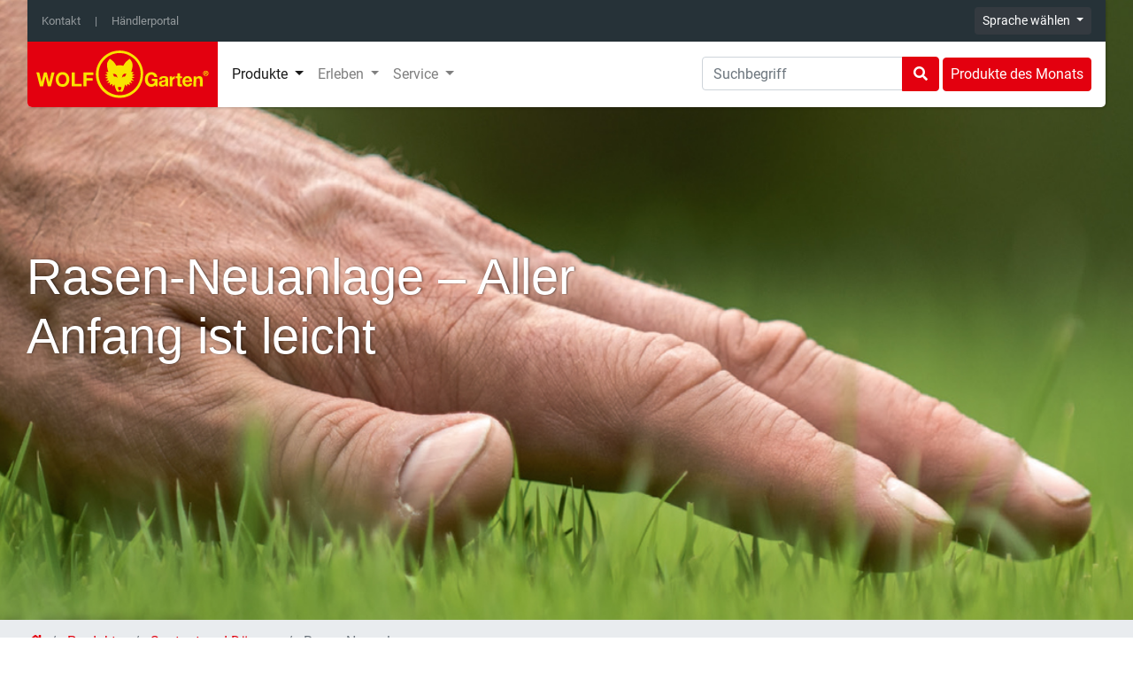

--- FILE ---
content_type: text/html; charset=utf-8
request_url: https://www.wolf-garten.com/ch/produkte/experte/rasen-neuanlage
body_size: 15745
content:
<!DOCTYPE html>
<html dir="ltr" lang="de-CH">
<head>

<meta charset="utf-8">
<!-- 
	This website is powered by TYPO3 - inspiring people to share!
	TYPO3 is a free open source Content Management Framework initially created by Kasper Skaarhoj and licensed under GNU/GPL.
	TYPO3 is copyright 1998-2026 of Kasper Skaarhoj. Extensions are copyright of their respective owners.
	Information and contribution at https://typo3.org/
-->



<title>WOLF-Garten: Rasen-Neuanlage</title>
<meta name="generator" content="TYPO3 CMS" />
<meta name="description" content="Mit den EXPERT Aufsitzmähern von WOLF-Garten bewältigen Sie selbst kleine Hindernisse im Garten. Dank der hohen Funktionalität wird dies zum reinsten Vergnügen." />
<meta name="viewport" content="width=device-width, initial-scale=1, shrink-to-fit=no" />
<meta name="twitter:card" content="summary" />


<link rel="stylesheet" type="text/css" href="/typo3temp/assets/css/bootstrap_0fe3653937d80e2142ba48cee87b8f02ef4d6f9c.css?1768867248" media="all">
<link rel="stylesheet" type="text/css" href="/typo3temp/assets/css/78de65a2a9.css?1717503086" media="all">
<link rel="stylesheet" type="text/css" href="/typo3temp/assets/css/fontawesome_18d6e3f80438215a5fab1044429e29843906f2a1.css?1768867259" media="all">
<link rel="stylesheet" type="text/css" href="/typo3temp/assets/css/baguetteBox_1bfe9e685c3d62511bd48ca4c4e039989fb9c612.css?1768867255" media="all">
<link rel="stylesheet" type="text/css" href="/typo3conf/ext/t3sbootstrap/Resources/Public/Contrib/Fontawesome/css/fontawesomeLink.css?1578993271" media="all">
<link rel="stylesheet" type="text/css" href="/typo3conf/ext/t3sbootstrap/Resources/Public/Styles/t3sbootstrap.css?1578993271" media="all">
<link rel="stylesheet" type="text/css" href="/typo3conf/ext/t3sbootstrap/Resources/Public/Styles/megaMenu.css?1578993271" media="all">
<link rel="stylesheet" type="text/css" href="/typo3conf/ext/jpfaq/Resources/Public/Styles/jpfaq.css?1573716432" media="all">
<link rel="stylesheet" type="text/css" href="/typo3conf/ext/df_tabs/Resources/Public/StyleSheets/df_tabs.css?1573542535" media="all">
<link rel="stylesheet" type="text/css" href="/typo3conf/ext/jh_magnificpopup/Resources/Public/css/magnific-popup.css?1573123057" media="all">
<link rel="stylesheet" type="text/css" href="/typo3conf/ext/mtdproducts/Resources/Public/Css/product_detail.css?1649758463" media="all">
<link rel="stylesheet" type="text/css" href="/fileadmin/templatesWG2020/styles/mmenu.css?1579018307" media="all">
<link rel="stylesheet" type="text/css" href="/fileadmin/templatesWG2020/styles/bootstrap-select.min.css?1553877590" media="all">
<link rel="stylesheet" type="text/css" href="/typo3temp/assets/css/styles_66de11d2b340a19e0924c51598e7ee2763cc6a51.css?1768867258" media="all">
<link rel="stylesheet" type="text/css" href="/fileadmin/templatesWG2020/styles/social_media_feed.css?1581003817" media="all">



<script type="text/javascript">
/*<![CDATA[*/
var TYPO3 = TYPO3 || {};
TYPO3.settings = {"JUMBOTRON":{"58235":"{\"576\":\"\\\/fileadmin\\\/_processed_\\\/a\\\/0\\\/csm_Navi_lawnrenewal_77dc2eb9c1.png\",\"768\":\"\\\/fileadmin\\\/_processed_\\\/a\\\/0\\\/csm_Navi_lawnrenewal_f9b8a32f8d.png\",\"992\":\"\\\/fileadmin\\\/_processed_\\\/a\\\/0\\\/csm_Navi_lawnrenewal_44c41aec27.png\",\"1200\":\"\\\/fileadmin\\\/_processed_\\\/a\\\/0\\\/csm_Navi_lawnrenewal_4f2de5d007.png\",\"1920\":\"\\\/fileadmin\\\/_processed_\\\/a\\\/0\\\/csm_Navi_lawnrenewal_8d9c272357.png\",\"2560\":\"\\\/fileadmin\\\/_processed_\\\/a\\\/0\\\/csm_Navi_lawnrenewal_aae93ccf11.png\",\"orig\":\"\\\/fileadmin\\\/user_upload\\\/Navi_lawnrenewal.png\"}"}};/*]]>*/
</script>

<script src="/typo3conf/ext/df_tabs/Resources/Public/Scripts/jquery.tabs.js?1573542535" type="text/javascript"></script>



<style>.content > div > .container > .bodytext, .content > div > .container > .bodytext > span {font-family: 'Corpid C1 Light' !important;font-size: 21px !important;line-height: 1.4em !important;margin-bottom: 0 !important;}  .commerce {
    display: none;
} 
  </style><!-- Start of wolf-garten Zendesk Widget script -->
<script type="text/javascript" data-cookiescript="accepted" id="ze-snippet" src="https://static.zdassets.com/ekr/snippet.js?key=7ce7cd5e-4e08-429a-8a5b-5dc0f3c0bac8"> </script>
<!-- End of wolf-garten Zendesk Widget script -->
<!-- Google Tag Manager -->
<script type="text/javascript" data-cookiescript="accepted">(function(w,d,s,l,i){w[l]=w[l]||[];w[l].push({'gtm.start':
new Date().getTime(),event:'gtm.js'});var f=d.getElementsByTagName(s)[0],
j=d.createElement(s),dl=l!='dataLayer'?'&l='+l:'';j.async=true;j.src=
'https://www.googletagmanager.com/gtm.js?id='+i+dl;f.parentNode.insertBefore(j,f);
})(window,document,'script','dataLayer',GTM-NP5P4N8');</script> 
<!-- End Google Tag Manager -->
<link rel="canonical" href="https://www.wolf-garten.com/ch/produkte/experte/rasen-neuanlage"/>


</head>
<body id="page-58235" class="onecol lg" data-navbar-breakpoint="lg">



		<div id="page-wrapper"><div class="container fixed-top px-0 px-lg-3"><div class="extrarow"><nav class="navbar navbar-dark bg-gray-dark navbar-expand pl-2"><div class="collapse navbar-collapse"><ul class="navbar-nav nav-wgmeta small"><li class="nav-item"><a href="/ch/unternehmen/kontakt" class="nav-link">Kontakt</a></li><li class="nav-item"><a href="https://portal.mtdproducts.eu/" target="_blank" class="nav-link">Händlerportal</a></li></ul><div class="wg-langmenu ml-auto dropdown"><a class="btn btn-dark btn-sm dropdown-toggle" href="#" role="button" id="dropdownMenuLink" data-toggle="dropdown" aria-haspopup="true" aria-expanded="false">
    Sprache wählen
  </a><div class="dropdown-menu dropdown-menu-right" aria-labelledby="dropdownMenuLink"><a href="https://www.wolf-garten.com/at/" title="Austria" class="dropdown-item">AUSTRIA</a><a href="https://www.wolf-garten.com/be/" title="Belgium" class="dropdown-item">BELGIUM</a><a href="https://www.wolf-garten.com/be-fr/" title="Belgique" class="dropdown-item">BELGIQUE</a><a href="https://www.wolf-garten.com/cz/" title="Czech Republic" class="dropdown-item">CZECH REPUBLIC</a><a href="https://www.wolf-garten.com/dk/" title="Denmark" class="dropdown-item">DENMARK</a><a href="https://www.wolf-garten.com/en/" title="International" class="dropdown-item">INTERNATIONAL</a><a href="https://www.wolf-garten.com/en/" title="Greece" class="dropdown-item">GREECE</a><a href="http://www.wolf-garten.de/" title="Germany" class="dropdown-item">GERMANY</a><a href="https://www.wolf-garten.com/hu/" title="Hungary" class="dropdown-item">HUNGARY</a><a href="https://www.wolf-garten.com/it/" title="Italy" class="dropdown-item">ITALY</a><a href="https://www.wolf-garten.com/lu/" title="Luxembourg" class="dropdown-item">LUXEMBOURG</a><a href="https://www.wolf-garten.com/nl/" title="Netherlands" class="dropdown-item">NETHERLANDS</a><a href="https://www.wolf-garten.com/no/" title="Norway" class="dropdown-item">NORWAY</a><a href="https://www.wolf-garten.com/pl/" title="Poland" class="dropdown-item">POLAND</a><a href="https://www.wolf-garten.com/en/" title="Russia" class="dropdown-item">RUSSIA</a><a href="https://www.wolf-garten.com/se/" title="Sweden" class="dropdown-item">SWEDEN</a><a href="https://www.wolf-garten.com/ch/" title="Switzerland" class="dropdown-item">SWITZERLAND</a><a href="https://www.wolf-garten.com/sk/" title="Slovakia" class="dropdown-item">SLOVAKIA</a></div></div></div></nav></div><nav id="main-navbar" class="navbar navbar-light navbar-expand-lg bg-white"
                                    ><a href="/ch/" class="navbar-brand mr-0 mr-md-2"><img class="img-fluid" alt="Company Logo" src="/fileadmin/templatesWG2020/img/WOLF-Garten.svg" width="195" height="80" /></a><a id="mmenuToggler" class="navbar-toggler mr-4" href="#navWGmobile" aria-controls="navbarToggler" aria-expanded="false" aria-label="Toggle navigation"><span class="navbar-toggler-icon"></span></a><div class="collapse navbar-collapse" id="navbarToggler"><ul class="navbar-nav mr-auto"><li id="nav-item-58212" class="nav-item active dropdown mega-dropdown"><a class="nav-link dropdown-toggle" id="dropdown-menu-58212" href="/ch/produkte/rasen" data-toggle="dropdown" role="button" aria-haspopup="true" aria-expanded="false">
				Produkte
			</a><div class="dropdown-menu mega-dropdown-menu remove-lg" aria-labelledby="dropdown-menu-58212"><div class="row no-gutters"><ul class="nav wgprodnav flex-column dropright col-2"><li class="nav-item dropdown"><a class="text-break text-wrap nav-link dropdown-toggle active" href="/ch/produkte/rasen" data-toggle="dropdown" aria-haspopup="true" aria-expanded="true" data-menu="58305"><span class="text-break">Der beste Weg zu Ihrem Traumrasen</span></a></li><li class="nav-divider"><hr></li><li class="nav-item dropdown"><a class="text-break text-wrap nav-link dropdown-toggle" href="/ch/produkte/baum-strauch-hecke" data-toggle="dropdown" aria-haspopup="true" aria-expanded="false" data-menu="58284"><span class="text-break">Baum, Strauch &amp; Hecke richtig pflegen</span></a></li><li class="nav-divider"><hr></li><li class="nav-item dropdown"><a class="text-break text-wrap nav-link dropdown-toggle" href="/ch/produkte/boden-blumen-gemuese-schnee" data-toggle="dropdown" aria-haspopup="true" aria-expanded="false" data-menu="58267"><span class="text-break">Ausgerüstet für jede Jahreszeit</span></a></li><li class="nav-divider"><hr></li><li class="nav-item dropdown"><a class="text-break text-wrap nav-link dropdown-toggle" href="/ch/produkte/multi-starr-system" data-toggle="dropdown" aria-haspopup="true" aria-expanded="false" data-menu="58246"><span class="text-break">multi-star® - das geniale Click-System</span></a></li><li class="nav-divider"><hr></li><li class="nav-item dropdown"><a class="text-break text-wrap nav-link dropdown-toggle" href="https://www.wolf-garten.com/de/e-multi-star" data-toggle="dropdown" aria-haspopup="true" aria-expanded="false" data-menu="60499"><span class="text-break">e-multi-star™</span></a></li><li class="nav-divider"><hr></li><li class="nav-item dropdown"><a class="text-break text-wrap nav-link dropdown-toggle" href="/ch/produkte/akkubetriebene-gartengeraete" data-toggle="dropdown" aria-haspopup="true" aria-expanded="false" data-menu="58237"><span class="text-break">Akkubetriebene Gartengeräte</span></a></li><li class="nav-divider"><hr></li><li class="nav-item dropdown"><a class="text-break text-wrap nav-link dropdown-toggle" href="/ch/produkte/saatgut-und-duenger" data-toggle="dropdown" aria-haspopup="true" aria-expanded="false" data-menu="58220"><span class="text-break">Saatgut und Dünger</span></a></li></ul><div class="wgsubprodnav flex-column dropright col-8 mr-auto offset-1"><div class="dropdown-menu-products lvl-1  show" data-click="58305"><div class="row mb-5 prodwrapper"><div class="col-3 px-3"><a class="d-flex flex-column text-break text-wrap rounded small text-uppercase text-center align-items-center justify-content-center" href="/ch/produkte/rasen/handspindelmaeher"><img class="img-fluid" alt=" WG_Handspindelmaeher_105px_copy.png" src="/fileadmin/user_upload/WG_Handspindelmaeher_105px_copy.png" width="143" height="80" /><span>Handspindelmäher</span></a></div><div class="col-3 px-3"><a class="d-flex flex-column text-break text-wrap rounded small text-uppercase text-center align-items-center justify-content-center" href="/ch/produkte/rasen/elektro-akkumaeher"><img class="img-fluid" alt=" WG_E-Maeher_105px.png" src="/fileadmin/user_upload/WG_E-Maeher_105px.png" width="143" height="80" /><span>Elektromäher</span></a></div><div class="col-3 px-3"><a class="d-flex flex-column text-break text-wrap rounded small text-uppercase text-center align-items-center justify-content-center" href="/ch/produkte/rasen/benzinmaeher"><img class="img-fluid" alt=" WG_Benzinmaeher_105px.png" src="/fileadmin/user_upload/WG_Benzinmaeher_105px.png" width="143" height="80" /><span>Benzinmäher</span></a></div><div class="col-3 px-3"><a class="d-flex flex-column text-break text-wrap rounded small text-uppercase text-center align-items-center justify-content-center" href="/ch/produkte/rasen/vertikutierer"><img class="img-fluid" alt=" WG_Vertikutierer_100px.png" src="/fileadmin/user_upload/WG_Vertikutierer_100px.png" width="150" height="80" /><span>Vertikutierer</span></a></div></div><div class="row mb-5 prodwrapper"><div class="col-3 px-3"><a class="d-flex flex-column text-break text-wrap rounded small text-uppercase text-center align-items-center justify-content-center" href="/ch/produkte/rasen/grasscheren"><img class="img-fluid" alt=" Drupal_Medium_PNG-73AJA007650_5.png" src="/fileadmin/_processed_/9/3/csm_Drupal_Medium_PNG-73AJA007650_5_3109bf54c7.png" width="80" height="80" /><span>Grasscheren</span></a></div><div class="col-3 px-3"><a class="d-flex flex-column text-break text-wrap rounded small text-uppercase text-center align-items-center justify-content-center" href="/ch/produkte/rasen/rasentrimmer"><img class="img-fluid" alt=" WG_Trimmer_105px.png" src="/fileadmin/user_upload/WG_Trimmer_105px.png" width="143" height="80" /><span>Rasentrimmer</span></a></div><div class="col-3 px-3"><a class="d-flex flex-column text-break text-wrap rounded small text-uppercase text-center align-items-center justify-content-center" href="/ch/produkte/rasen/streugeraete-schlauchwagen"><img class="img-fluid" alt=" WG_Streuwagen_105px.png" src="/fileadmin/user_upload/WG_Streuwagen_105px.png" width="143" height="80" /><span>Streugeräte &amp; Schlauchwagen</span></a></div><div class="col-3 px-3"><a class="d-flex flex-column text-break text-wrap rounded small text-uppercase text-center align-items-center justify-content-center" href="/ch/produkte/rasen/garten-handschuhe"><img class="img-fluid" alt=" WG_Handschuhe_105px.png" src="/fileadmin/user_upload/WG_Handschuhe_105px.png" width="143" height="80" /><span>Garten-Handschuhe</span></a></div></div></div><div class="dropdown-menu-products lvl-1 " data-click="58284"><div class="row mb-5 prodwrapper"><div class="col-3 px-3"><a class="d-flex flex-column text-break text-wrap rounded small text-uppercase text-center align-items-center justify-content-center" href="/ch/produkte/baum-strauch-hecke/elektro-heckenscheren"><img class="img-fluid" alt=" WG_produkt_navigation_elektro-heckenschere_105px.png" src="/fileadmin/user_upload/WG_produkt_navigation_elektro-heckenschere_105px.png" width="143" height="80" /><span>Elektro-Heckenscheren</span></a></div><div class="col-3 px-3"><a class="d-flex flex-column text-break text-wrap rounded small text-uppercase text-center align-items-center justify-content-center" href="/ch/produkte/baum-strauch-hecke/elektro-akku-strauchscheren"><img class="img-fluid" alt=" WG_produkt_navigation_elektro-strauchschere_105px.png" src="/fileadmin/user_upload/WG_produkt_navigation_elektro-strauchschere_105px.png" width="143" height="80" /><span>Elektro- &amp; Akku-Strauchscheren</span></a></div><div class="col-3 px-3"><a class="d-flex flex-column text-break text-wrap rounded small text-uppercase text-center align-items-center justify-content-center" href="/ch/produkte/baum-strauch-hecke/haecksler"><img class="img-fluid" alt=" WG_produkt_navigation_Haecksler_105px.png" src="/fileadmin/user_upload/WG_produkt_navigation_Haecksler_105px.png" width="143" height="80" /><span>Häcksler</span></a></div><div class="col-3 px-3"><a class="d-flex flex-column text-break text-wrap rounded small text-uppercase text-center align-items-center justify-content-center" href="/ch/produkte/baum-strauch-hecke/manuelle-heckenscheren"><img class="img-fluid" alt=" WG_produkt_navigation_manuelle-heckenscheren_105px.png" src="/fileadmin/user_upload/WG_produkt_navigation_manuelle-heckenscheren_105px.png" width="143" height="80" /><span>Manuelle Heckenscheren</span></a></div></div><div class="row mb-5 prodwrapper"><div class="col-3 px-3"><a class="d-flex flex-column text-break text-wrap rounded small text-uppercase text-center align-items-center justify-content-center" href="/ch/produkte/baum-strauch-hecke/garten-universalscheren"><img class="img-fluid" alt=" WG_produkt_navigation_gartenscheren_105px.png" src="/fileadmin/user_upload/WG_produkt_navigation_gartenscheren_105px.png" width="143" height="80" /><span>Gartenscheren</span></a></div><div class="col-3 px-3"><a class="d-flex flex-column text-break text-wrap rounded small text-uppercase text-center align-items-center justify-content-center" href="/ch/produkte/baum-strauch-hecke/astscheren"><img class="img-fluid" alt=" WG_produkt_navigation_Astscheren_105px.png" src="/fileadmin/user_upload/WG_produkt_navigation_Astscheren_105px.png" width="143" height="80" /><span>Astscheren</span></a></div><div class="col-3 px-3"><a class="d-flex flex-column text-break text-wrap rounded small text-uppercase text-center align-items-center justify-content-center" href="/ch/produkte/baum-strauch-hecke/baumscheren"><img class="img-fluid" alt=" WG_produkt_navigation_baumpflege_105px.png" src="/fileadmin/user_upload/WG_produkt_navigation_baumpflege_105px.png" width="143" height="80" /><span>Baumscheren</span></a></div><div class="col-3 px-3"><a class="d-flex flex-column text-break text-wrap rounded small text-uppercase text-center align-items-center justify-content-center" href="/ch/produkte/baum-strauch-hecke/gartenhandschuhe"><img class="img-fluid" alt=" WG_Handschuhe_105px.png" src="/fileadmin/user_upload/WG_Handschuhe_105px.png" width="143" height="80" /><span>Gartenhandschuhe</span></a></div></div></div><div class="dropdown-menu-products lvl-1 " data-click="58267"><div class="row mb-5 prodwrapper"><div class="col-3 px-3"><a class="d-flex flex-column text-break text-wrap rounded small text-uppercase text-center align-items-center justify-content-center" href="/ch/produkte/boden-blumen-gemuese-schnee/spaten-schaufel-gabel"><img class="img-fluid" alt=" WG_produkt_navigation_Spaten_Schaufen.png" src="/fileadmin/user_upload/WG_produkt_navigation_Spaten_Schaufen.png" width="143" height="80" /><span>Spaten, Schaufel &amp; Gabel</span></a></div><div class="col-3 px-3"><a class="d-flex flex-column text-break text-wrap rounded small text-uppercase text-center align-items-center justify-content-center" href="/ch/produkte/boden-blumen-gemuese-schnee/kleingeraete"><img class="img-fluid" alt=" WG_produkt_navigation_Kleingeraete.png" src="/fileadmin/user_upload/WG_produkt_navigation_Kleingeraete.png" width="143" height="80" /><span>Kleingeräte</span></a></div><div class="col-3 px-3"><a class="d-flex flex-column text-break text-wrap rounded small text-uppercase text-center align-items-center justify-content-center" href="/ch/produkte/boden-blumen-gemuese-schnee/laubblaeser"><img class="img-fluid" alt=" WG_produkt_navigation_Laubblaeser.png" src="/fileadmin/user_upload/WG_produkt_navigation_Laubblaeser.png" width="143" height="80" /><span>Laubbläser</span></a></div><div class="col-3 px-3"><a class="d-flex flex-column text-break text-wrap rounded small text-uppercase text-center align-items-center justify-content-center" href="/ch/produkte/boden-blumen-gemuese-schnee/gartenhandschuhe"><img class="img-fluid" alt=" WG_Handschuhe_105px.png" src="/fileadmin/user_upload/WG_Handschuhe_105px.png" width="143" height="80" /><span>Gartenhandschuhe</span></a></div></div></div><div class="dropdown-menu-products lvl-1 " data-click="58246"><div class="row mb-5 prodwrapper"><div class="col-3 px-3"><a class="d-flex flex-column text-break text-wrap rounded small text-uppercase text-center align-items-center justify-content-center" href="/ch/produkte/multi-starr-system/multi-starr-rasenpflege"><img class="img-fluid" alt=" WG_produkt_navigation_multi_star_rasenpflege.png" src="/fileadmin/user_upload/WG_produkt_navigation_multi_star_rasenpflege.png" width="143" height="80" /><span>multi-star® Rasenpflege</span></a></div><div class="col-3 px-3"><a class="d-flex flex-column text-break text-wrap rounded small text-uppercase text-center align-items-center justify-content-center" href="/ch/produkte/multi-starr-system/multi-starr-rechen"><img class="img-fluid" alt=" WG_produkt_navigation_multi_star_rechen.png" src="/fileadmin/user_upload/WG_produkt_navigation_multi_star_rechen.png" width="143" height="80" /><span>multi-star® Rechen</span></a></div><div class="col-3 px-3"><a class="d-flex flex-column text-break text-wrap rounded small text-uppercase text-center align-items-center justify-content-center" href="/ch/produkte/multi-starr-system/multi-starr-baumpflege-ohne-leiter"><img class="img-fluid" alt=" WG_produkt_navigation_multi_star_baumpflege.png" src="/fileadmin/user_upload/WG_produkt_navigation_multi_star_baumpflege.png" width="143" height="80" /><span>multi-star® Baumpflege ohne Leiter</span></a></div><div class="col-3 px-3"><a class="d-flex flex-column text-break text-wrap rounded small text-uppercase text-center align-items-center justify-content-center" href="/ch/produkte/multi-starr-system/multi-starr-bodenbearbeitung"><img class="img-fluid" alt=" WG_produkt_navigation_multi_star_Bodenbearbeitung.png" src="/fileadmin/user_upload/WG_produkt_navigation_multi_star_Bodenbearbeitung.png" width="143" height="80" /><span>multi-star® Bodenbearbeitung</span></a></div></div><div class="row mb-5 prodwrapper"><div class="col-3 px-3"><a class="d-flex flex-column text-break text-wrap rounded small text-uppercase text-center align-items-center justify-content-center" href="/ch/produkte/multi-starr-system/multi-starr-reinigungsgeraete"><img class="img-fluid" alt=" WG_produkt_navigation_multi_star_Reinigungsgerate.png" src="/fileadmin/user_upload/WG_produkt_navigation_multi_star_Reinigungsgerate.png" width="143" height="80" /><span>multi-star® Reinigungsgeräte</span></a></div><div class="col-3 px-3"><a class="d-flex flex-column text-break text-wrap rounded small text-uppercase text-center align-items-center justify-content-center" href="/ch/produkte/multi-starr-system/multi-starr-teichpflege"><img class="img-fluid" alt=" WG_produkt_navigation_multi_star_Teichpflege.png" src="/fileadmin/user_upload/WG_produkt_navigation_multi_star_Teichpflege.png" width="143" height="80" /><span>multi-star® Teichpflege</span></a></div><div class="col-3 px-3"><a class="d-flex flex-column text-break text-wrap rounded small text-uppercase text-center align-items-center justify-content-center" href="/ch/produkte/multi-starr-system/multi-starr-wintergeraete"><img class="img-fluid" alt=" WG_produkt_navigation_multi_star_Wintergeraete.png" src="/fileadmin/user_upload/WG_produkt_navigation_multi_star_Wintergeraete.png" width="143" height="80" /><span>multi-star® Wintergeräte</span></a></div><div class="col-3 px-3"><a class="d-flex flex-column text-break text-wrap rounded small text-uppercase text-center align-items-center justify-content-center" href="/ch/produkte/multi-starr-system/multi-starr-stiele"><img class="img-fluid" alt=" Navi_multi-star_handles.png" src="/fileadmin/user_upload/Navi_multi-star_handles.png" width="143" height="80" /><span>multi-star® Stiele</span></a></div></div><div class="row mb-5 prodwrapper"><div class="col-3 px-3"><a class="d-flex flex-column text-break text-wrap rounded small text-uppercase text-center align-items-center justify-content-center" href="/ch/produkte/multi-starr-system/multi-starr-ordnungsschiene"><img class="img-fluid" alt=" Navi_multi-star_toolholder.png" src="/fileadmin/user_upload/Navi_multi-star_toolholder.png" width="143" height="80" /><span>multi-star® Ordnungsschiene</span></a></div><div class="col-3 px-3"><a class="d-flex flex-column text-break text-wrap rounded small text-uppercase text-center align-items-center justify-content-center" href="/ch/produkte/multi-starr-system/multi-starr-minis"><img class="img-fluid" alt=" Navi_multi-star-minis.png" src="/fileadmin/user_upload/Navi_multi-star-minis.png" width="143" height="80" /><span>multi-star® Minis</span></a></div></div></div><div class="dropdown-menu-products lvl-1 " data-click="60499"><div class="row mb-5 prodwrapper"><div class="col-3 px-3"><a class="d-flex flex-column text-break text-wrap rounded small text-uppercase text-center align-items-center justify-content-center" href="https://www.wolf-garten.com/ch/e-multi-star"><img class="img-fluid" alt=" Nav_e_multistar.png" src="/fileadmin/user_upload/Nav_e_multistar.png" width="143" height="80" /><span>e-multi-star™ entdecken</span></a></div><div class="col-3 px-3"><a class="d-flex flex-column text-break text-wrap rounded small text-uppercase text-center align-items-center justify-content-center" href="/ch/e-multi-star-1-2/uebersicht"><img class="img-fluid" alt=" Nav_emultistar_overview.png" src="/fileadmin/_processed_/b/0/csm_Nav_emultistar_overview_c527454bcd.png" width="80" height="80" /><span>Übersicht</span></a></div><div class="col-3 px-3"><a class="d-flex flex-column text-break text-wrap rounded small text-uppercase text-center align-items-center justify-content-center" href="https://www.wolf-garten.com/ch/produkte/akkubetriebene-gartengeraete/e-multistar/detail?tx_mtdproducts_mdtproductsproducts%5Bproduct%5D=4008423924602&amp;cHash=8bf94e15a5169db843ac8c4eaf8b5b5a"><img class="img-fluid" alt=" Nav_Handle_Trimmer_Charger_221130.jpg" src="/fileadmin/_processed_/b/2/csm_Nav_Handle_Trimmer_Charger_221130_e6171a292a.jpg" width="84" height="80" /><span>Starterset</span></a></div><div class="col-3 px-3"><a class="d-flex flex-column text-break text-wrap rounded small text-uppercase text-center align-items-center justify-content-center" href="https://www.wolf-garten.com/ch/produkte/akkubetriebene-gartengeraete/e-multistar/detail?tx_mtdproducts_mdtproductsproducts%5Bproduct%5D=4008423922424&amp;cHash=39b1519146e9cfc20d3c0167c25a621c"><img class="img-fluid" alt=" Nav_emultistar_stiehl.jpg" src="/fileadmin/_processed_/8/9/csm_Nav_emultistar_stiehl_e5348b0df9.jpg" width="80" height="80" /><span>Stiel</span></a></div></div><div class="row mb-5 prodwrapper"><div class="col-3 px-3"><a class="d-flex flex-column text-break text-wrap rounded small text-uppercase text-center align-items-center justify-content-center" href="https://www.wolf-garten.com/ch/produkte/akkubetriebene-gartengeraete/e-multistar/detail?tx_mtdproducts_mdtproductsproducts%5Bproduct%5D=4008423922028&amp;cHash=2f37f085b1afb7a61eeb070c43e6599c"><img class="img-fluid" alt=" Nav_emultistar-d_griff.jpg" src="/fileadmin/_processed_/c/1/csm_Nav_emultistar-d_griff_f92a645d78.jpg" width="80" height="80" /><span>D-Griff</span></a></div><div class="col-3 px-3"><a class="d-flex flex-column text-break text-wrap rounded small text-uppercase text-center align-items-center justify-content-center" href="https://www.wolf-garten.com/ch/e-multi-star/produkte/detail?tx_mtdproducts_mdtproductsproducts%5Bproduct%5D=4008423922035&amp;cHash=b3de382dec4447f5dcbc3f76b045085c"><img class="img-fluid" alt=" wg_e-multi-navi-wandladegeraet.png" src="/fileadmin/_processed_/c/c/csm_wg_e-multi-navi-wandladegeraet_188a2d6716.png" width="143" height="80" /><span>Wandladegerät</span></a></div><div class="col-3 px-3"><a class="d-flex flex-column text-break text-wrap rounded small text-uppercase text-center align-items-center justify-content-center" href="https://www.wolf-garten.com/ch/produkte/akkubetriebene-gartengeraete/e-multistar/detail?tx_mtdproducts_mdtproductsproducts%5Bproduct%5D=4008423922080&amp;cHash=bcf4c860d8645e5db465cef3c6f09d2c"><img class="img-fluid" alt=" Nav_emultistar_fadentrimmer.jpg" src="/fileadmin/_processed_/b/4/csm_Nav_emultistar_fadentrimmer_46cb008517.jpg" width="84" height="80" /><span>Fadentrimmer</span></a></div><div class="col-3 px-3"><a class="d-flex flex-column text-break text-wrap rounded small text-uppercase text-center align-items-center justify-content-center" href="https://www.wolf-garten.com/ch/produkte/akkubetriebene-gartengeraete/e-multistar/detail?tx_mtdproducts_mdtproductsproducts%5Bproduct%5D=4008423922059&amp;cHash=2c4e1adf27693d1c528fe510ed352f1e"><img class="img-fluid" alt=" Nav_emultistar_Heckenschere.jpg" src="/fileadmin/_processed_/d/e/csm_Nav_emultistar_Heckenschere_06075f8ae8.jpg" width="84" height="80" /><span>Heckenschere</span></a></div></div><div class="row mb-5 prodwrapper"><div class="col-3 px-3"><a class="d-flex flex-column text-break text-wrap rounded small text-uppercase text-center align-items-center justify-content-center" href="https://www.wolf-garten.com/ch/produkte/akkubetriebene-gartengeraete/e-multistar/detail?tx_mtdproducts_mdtproductsproducts%5Bproduct%5D=4008423922073&amp;cHash=4dc9a05ba0fb759eee6fcffbbcfca91b"><img class="img-fluid" alt=" Nav_emultistar_Hoch-Entaster.jpg" src="/fileadmin/_processed_/c/5/csm_Nav_emultistar_Hoch-Entaster_188e44e7bf.jpg" width="84" height="80" /><span>Hoch-Entaster</span></a></div><div class="col-3 px-3"><a class="d-flex flex-column text-break text-wrap rounded small text-uppercase text-center align-items-center justify-content-center" href="https://www.wolf-garten.com/ch/produkte/akkubetriebene-gartengeraete/e-multistar/detail?tx_mtdproducts_mdtproductsproducts%5Bproduct%5D=4008423922042&amp;cHash=d4745aabca106c3062c7183525d7f927"><img class="img-fluid" alt=" nav_emultistar_Grasschere.jpg" src="/fileadmin/_processed_/4/9/csm_nav_emultistar_Grasschere_3c956cd21a.jpg" width="84" height="80" /><span>Grasschere</span></a></div><div class="col-3 px-3"><a class="d-flex flex-column text-break text-wrap rounded small text-uppercase text-center align-items-center justify-content-center" href="https://www.wolf-garten.com/ch/produkte/akkubetriebene-gartengeraete/e-multistar/detail?tx_mtdproducts_mdtproductsproducts%5Bproduct%5D=4008423922066&amp;cHash=23a23652689d3193d5cedfb81b9d6121"><img class="img-fluid" alt=" Nav_emultistar_Baumschere.jpg" src="/fileadmin/_processed_/6/b/csm_Nav_emultistar_Baumschere_d748a1c6ae.jpg" width="84" height="80" /><span>Baumschere</span></a></div><div class="col-3 px-3"><a class="d-flex flex-column text-break text-wrap rounded small text-uppercase text-center align-items-center justify-content-center" href="https://www.wolf-garten.com/ch/produkte/akkubetriebene-gartengeraete/e-multistar/detail?tx_mtdproducts_mdtproductsproducts%5Bproduct%5D=4008423924442&amp;cHash=3f24a3d6ed182263a7f5d986da9e760a"><img class="img-fluid" alt=" Nav_emultistar_Buerste.jpg" src="/fileadmin/_processed_/6/d/csm_Nav_emultistar_Buerste_9bdfaf20f6.jpg" width="84" height="80" /><span>Bürste</span></a></div></div></div><div class="dropdown-menu-products lvl-1 " data-click="58237"><div class="row mb-5 prodwrapper"><div class="col-3 px-3"><a class="d-flex flex-column text-break text-wrap rounded small text-uppercase text-center align-items-center justify-content-center" href="https://www.wolf-garten.com/ch/e-multi-star"><img class="img-fluid" alt=" Nav_e_multistar.png" src="/fileadmin/user_upload/Nav_e_multistar.png" width="143" height="80" /><span>e-multi-star™</span></a></div><div class="col-3 px-3"><a class="d-flex flex-column text-break text-wrap rounded small text-uppercase text-center align-items-center justify-content-center" href="/ch/produkte/akkubetriebene-gartengeraete/40v-programm"><img class="img-fluid" alt=" Thump40V.png" src="/fileadmin/user_upload/Thump40V.png" width="143" height="80" /><span>40V Programm</span></a></div><div class="col-3 px-3"><a class="d-flex flex-column text-break text-wrap rounded small text-uppercase text-center align-items-center justify-content-center" href="/ch/produkte/akkubetriebene-gartengeraete/akku-strauchscheren"><img class="img-fluid" alt=" WG_produkt_navigation_elektro-strauchschere_105px.png" src="/fileadmin/user_upload/WG_produkt_navigation_elektro-strauchschere_105px.png" width="143" height="80" /><span>Akku-Strauchscheren</span></a></div></div></div><div class="dropdown-menu-products lvl-1 " data-click="58220"><div class="row mb-5 prodwrapper"><div class="col-3 px-3"><a class="d-flex flex-column text-break text-wrap rounded small text-uppercase text-center align-items-center justify-content-center" href="/ch/produkte/experte/rasen-neuanlage"><img class="img-fluid" alt=" Navi_lawnrenewal.png" src="/fileadmin/user_upload/Navi_lawnrenewal.png" width="143" height="80" /><span>Rasen-Neuanlage</span></a></div><div class="col-3 px-3"><a class="d-flex flex-column text-break text-wrap rounded small text-uppercase text-center align-items-center justify-content-center" href="/ch/produkte/experte/rasensanierung"><img class="img-fluid" alt=" Navi_lawnrennovation.png" src="/fileadmin/user_upload/Navi_lawnrennovation.png" width="143" height="80" /><span>Rasensanierung</span></a></div><div class="col-3 px-3"><a class="d-flex flex-column text-break text-wrap rounded small text-uppercase text-center align-items-center justify-content-center" href="/ch/produkte/experte/rasenpflege-organisch-biologisch"><img class="img-fluid" alt=" Navi_naturabio.png" src="/fileadmin/user_upload/Navi_naturabio.png" width="143" height="80" /><span>Rasenpflege – organisch-biologisch</span></a></div><div class="col-3 px-3"><a class="d-flex flex-column text-break text-wrap rounded small text-uppercase text-center align-items-center justify-content-center" href="/ch/produkte/experte/rasenpflege-mineralisch"><img class="img-fluid" alt=" Navi_lawncare_mineral.png" src="/fileadmin/user_upload/Navi_lawncare_mineral.png" width="143" height="80" /><span>Rasenpflege – mineralisch</span></a></div></div><div class="row mb-5 prodwrapper"><div class="col-3 px-3"><a class="d-flex flex-column text-break text-wrap rounded small text-uppercase text-center align-items-center justify-content-center" href="/ch/produkte/saatgut-und-duenger/gartenpflege-organisch"><img class="img-fluid" alt=" Navi_organic_fertilizer.png" src="/fileadmin/user_upload/Navi_organic_fertilizer.png" width="143" height="80" /><span>Gartenpflege – organisch</span></a></div></div></div></div></div></div><div class="dropdown-menu show-lg" aria-labelledby="dropdown-menu-58212"><div class="dropdown-submenu"><a href="/ch/produkte/rasen" class="dropdown-item dropdown-toggle dropdown-item-58305">
					

		Rasen
	

				</a><div class="dropdown-menu"><a href="/ch/produkte/rasen/handspindelmaeher" target="_self" class="dropdown-item dropdown-item-58359">
	

		Handspindelmäher
	

</a><a href="/ch/produkte/rasen/elektro-akkumaeher" target="_self" class="dropdown-item dropdown-item-58354">
	

		Elektro- &amp; Akkumäher
	

</a><a href="/ch/produkte/rasen/benzinmaeher" target="_self" class="dropdown-item dropdown-item-58348">
	

		Benzinmäher
	

</a><a href="/ch/produkte/rasen/vertikutierer" target="_self" class="dropdown-item dropdown-item-58337">
	

		Vertikutierer
	

</a><a href="/ch/produkte/rasen/grasscheren" target="_self" class="dropdown-item dropdown-item-58332">
	

		Grasscheren
	

</a><a href="/ch/produkte/rasen/rasentrimmer" target="_self" class="dropdown-item dropdown-item-58327">
	

		Rasentrimmer
	

</a><a href="/ch/produkte/rasen/streugeraete-schlauchwagen" target="_self" class="dropdown-item dropdown-item-58319">
	

		Streugeräte &amp; Schlauchwagen
	

</a><a href="/ch/produkte/rasen/garten-handschuhe" target="_self" class="dropdown-item dropdown-item-58310">
	

		Garten-Handschuhe
	

</a></div></div><div class="dropdown-submenu"><a href="/ch/produkte/baum-strauch-hecke" class="dropdown-item dropdown-toggle dropdown-item-58284">
					

		Baum, Strauch &amp; Hecke
	

				</a><div class="dropdown-menu"><a href="/ch/produkte/baum-strauch-hecke/elektro-heckenscheren" target="_self" class="dropdown-item dropdown-item-58303">
	

		Elektro-Heckenscheren
	

</a><a href="/ch/produkte/baum-strauch-hecke/elektro-akku-strauchscheren" target="_self" class="dropdown-item dropdown-item-58301">
	

		Elektro- &amp; Akku-Strauchscheren
	

</a><a href="/ch/produkte/baum-strauch-hecke/haecksler" target="_self" class="dropdown-item dropdown-item-58297">
	

		Häcksler
	

</a><a href="/ch/produkte/baum-strauch-hecke/manuelle-heckenscheren" target="_self" class="dropdown-item dropdown-item-58295">
	

		Manuelle Heckenscheren
	

</a><a href="/ch/produkte/baum-strauch-hecke/garten-universalscheren" target="_self" class="dropdown-item dropdown-item-58293">
	

		Garten- &amp; Universalscheren
	

</a><a href="/ch/produkte/baum-strauch-hecke/astscheren" target="_self" class="dropdown-item dropdown-item-58291">
	

		Astscheren
	

</a><a href="/ch/produkte/baum-strauch-hecke/baumscheren" target="_self" class="dropdown-item dropdown-item-58289">
	

		Baumpflege ohne Leiter
	

</a><a href="/ch/produkte/baum-strauch-hecke/gartenhandschuhe" target="_self" class="dropdown-item dropdown-item-58285">
	

		Gartenhandschuhe
	

</a></div></div><div class="dropdown-submenu"><a href="/ch/produkte/boden-blumen-gemuese-schnee" class="dropdown-item dropdown-toggle dropdown-item-58267">
					

		Boden, Blumen, Gemüse &amp; Schnee
	

				</a><div class="dropdown-menu"><a href="/ch/produkte/boden-blumen-gemuese-schnee/spaten-schaufel-gabel" target="_self" class="dropdown-item dropdown-item-58280">
	

		Spaten
	

</a><a href="/ch/produkte/boden-blumen-gemuese-schnee/kleingeraete" target="_self" class="dropdown-item dropdown-item-58278">
	

		Kleingeräte
	

</a><a href="/ch/produkte/boden-blumen-gemuese-schnee/laubblaeser" target="_self" class="dropdown-item dropdown-item-58276">
	

		Laubbläser
	

</a><a href="/ch/produkte/boden-blumen-gemuese-schnee/gartenhandschuhe" target="_self" class="dropdown-item dropdown-item-58268">
	

		Gartenhandschuhe
	

</a></div></div><div class="dropdown-submenu"><a href="/ch/produkte/multi-starr-system" class="dropdown-item dropdown-toggle dropdown-item-58246">
					

		multi-star®-System
	

				</a><div class="dropdown-menu"><a href="/ch/produkte/multi-starr-system/multi-starr-rasenpflege" target="_self" class="dropdown-item dropdown-item-58265">
	

		multi-star® Rasenpflege
	

</a><a href="/ch/produkte/multi-starr-system/multi-starr-rechen" target="_self" class="dropdown-item dropdown-item-58263">
	

		multi-star® Rechen
	

</a><a href="/ch/produkte/multi-starr-system/multi-starr-baumpflege-ohne-leiter" target="_self" class="dropdown-item dropdown-item-58261">
	

		multi-star® Baumpflege ohne Leiter
	

</a><a href="/ch/produkte/multi-starr-system/multi-starr-bodenbearbeitung" target="_self" class="dropdown-item dropdown-item-58259">
	

		multi-star® Bodenbearbeitung
	

</a><a href="/ch/produkte/multi-starr-system/multi-starr-reinigungsgeraete" target="_self" class="dropdown-item dropdown-item-58257">
	

		multi-star® Reinigungsgeräte
	

</a><a href="/ch/produkte/multi-starr-system/multi-starr-teichpflege" target="_self" class="dropdown-item dropdown-item-58255">
	

		multi-star® Teichpflege
	

</a><a href="/ch/produkte/multi-starr-system/multi-starr-wintergeraete" target="_self" class="dropdown-item dropdown-item-58253">
	

		multi-star® Wintergeräte
	

</a><a href="/ch/produkte/multi-starr-system/multi-starr-stiele" target="_self" class="dropdown-item dropdown-item-58251">
	

		multi-star® Stiele
	

</a><a href="/ch/produkte/multi-starr-system/multi-starr-ordnungsschiene" target="_self" class="dropdown-item dropdown-item-58249">
	

		multi-star® Ordnungsschiene
	

</a><a href="/ch/produkte/multi-starr-system/multi-starr-minis" target="_self" class="dropdown-item dropdown-item-58247">
	

		multi-star® Minis
	

</a></div></div><div class="dropdown-submenu"><a href="https://www.wolf-garten.com/de/e-multi-star" class="dropdown-item dropdown-toggle dropdown-item-60499">
					

		e-multi-star™
	

				</a><div class="dropdown-menu"><a href="https://www.wolf-garten.com/ch/e-multi-star" target="_self" class="dropdown-item dropdown-item-60510">
	

		e-multi-star™ entdecken
	

</a><a href="/ch/e-multi-star/produkte" target="_self" class="dropdown-item dropdown-item-60509">
	

		Übersicht
	

</a><a href="https://www.wolf-garten.com/ch/produkte/akkubetriebene-gartengeraete/e-multistar/detail?tx_mtdproducts_mdtproductsproducts%5Bproduct%5D=4008423924602&amp;cHash=8bf94e15a5169db843ac8c4eaf8b5b5a" target="_self" class="dropdown-item dropdown-item-60508">
	

		Starterset
	

</a><a href="https://www.wolf-garten.com/ch/produkte/akkubetriebene-gartengeraete/e-multistar/detail?tx_mtdproducts_mdtproductsproducts%5Bproduct%5D=4008423922424&amp;cHash=39b1519146e9cfc20d3c0167c25a621c" target="_self" class="dropdown-item dropdown-item-60507">
	

		Stiel
	

</a><a href="https://www.wolf-garten.com/ch/produkte/akkubetriebene-gartengeraete/e-multistar/detail?tx_mtdproducts_mdtproductsproducts%5Bproduct%5D=4008423922028&amp;cHash=2f37f085b1afb7a61eeb070c43e6599c" target="_self" class="dropdown-item dropdown-item-60506">
	

		D-Griff
	

</a><a href="https://www.wolf-garten.com/ch/e-multi-star/produkte/detail?tx_mtdproducts_mdtproductsproducts%5Bproduct%5D=4008423922035&amp;cHash=b3de382dec4447f5dcbc3f76b045085c" target="_self" class="dropdown-item dropdown-item-60582">
	

		Wandladegerät
	

</a><a href="https://www.wolf-garten.com/ch/produkte/akkubetriebene-gartengeraete/e-multistar/detail?tx_mtdproducts_mdtproductsproducts%5Bproduct%5D=4008423922080&amp;cHash=bcf4c860d8645e5db465cef3c6f09d2c" target="_self" class="dropdown-item dropdown-item-60505">
	

		Fadentrimmer
	

</a><a href="https://www.wolf-garten.com/ch/produkte/akkubetriebene-gartengeraete/e-multistar/detail?tx_mtdproducts_mdtproductsproducts%5Bproduct%5D=4008423922059&amp;cHash=2c4e1adf27693d1c528fe510ed352f1e" target="_self" class="dropdown-item dropdown-item-60504">
	

		Heckenschere
	

</a><a href="https://www.wolf-garten.com/ch/produkte/akkubetriebene-gartengeraete/e-multistar/detail?tx_mtdproducts_mdtproductsproducts%5Bproduct%5D=4008423922073&amp;cHash=4dc9a05ba0fb759eee6fcffbbcfca91b" target="_self" class="dropdown-item dropdown-item-60503">
	

		Hoch-Entaster
	

</a><a href="https://www.wolf-garten.com/ch/produkte/akkubetriebene-gartengeraete/e-multistar/detail?tx_mtdproducts_mdtproductsproducts%5Bproduct%5D=4008423922042&amp;cHash=d4745aabca106c3062c7183525d7f927" target="_self" class="dropdown-item dropdown-item-60502">
	

		Grasschere
	

</a><a href="https://www.wolf-garten.com/ch/produkte/akkubetriebene-gartengeraete/e-multistar/detail?tx_mtdproducts_mdtproductsproducts%5Bproduct%5D=4008423922066&amp;cHash=23a23652689d3193d5cedfb81b9d6121" target="_self" class="dropdown-item dropdown-item-60501">
	

		Baumschere
	

</a><a href="https://www.wolf-garten.com/ch/produkte/akkubetriebene-gartengeraete/e-multistar/detail?tx_mtdproducts_mdtproductsproducts%5Bproduct%5D=4008423924442&amp;cHash=3f24a3d6ed182263a7f5d986da9e760a" target="_self" class="dropdown-item dropdown-item-60500">
	

		Bürste
	

</a></div></div><div class="dropdown-submenu"><a href="/ch/produkte/akkubetriebene-gartengeraete" class="dropdown-item dropdown-toggle dropdown-item-58237">
					

		Akkubetriebene Gartengeräte
	

				</a><div class="dropdown-menu"><a href="https://www.wolf-garten.com/ch/e-multi-star" target="_self" class="dropdown-item dropdown-item-60040">
	

		e-multi-star™
	

</a><a href="/ch/produkte/akkubetriebene-gartengeraete/40v-programm" target="_self" class="dropdown-item dropdown-item-58244">
	

		40V Programm
	

</a><a href="/ch/produkte/akkubetriebene-gartengeraete/akku-strauchscheren" target="_self" class="dropdown-item dropdown-item-58238">
	

		Akku-Strauchscheren
	

</a></div></div><div class="dropdown-submenu"><a href="/ch/produkte/saatgut-und-duenger" class="dropdown-item dropdown-toggle dropdown-item-58220 parent-active">
					

		Saatgut und Dünger
	

				</a><div class="dropdown-menu"><a href="/ch/produkte/experte/rasen-neuanlage" target="_self" class="dropdown-item dropdown-item-58235 active">
	

		Rasen-Neuanlage
	

</a><a href="/ch/produkte/experte/rasensanierung" target="_self" class="dropdown-item dropdown-item-58233">
	

		Rasen-Sanierung
	

</a><a href="/ch/produkte/experte/rasenpflege-organisch-biologisch" target="_self" class="dropdown-item dropdown-item-58231">
	

		Rasenpflege – organisch
	

</a><a href="/ch/produkte/experte/rasenpflege-mineralisch" target="_self" class="dropdown-item dropdown-item-58229">
	

		Rasenpflege Mineralisch
	

</a><a href="/ch/produkte/saatgut-und-duenger/gartenpflege-organisch" target="_self" class="dropdown-item dropdown-item-58225">
	

		GARTENPFLEGE ORGANISCH
	

</a></div></div></div></li><li id="nav-item-58183" class="nav-item dropdown"><a class="nav-link dropdown-toggle" id="dropdown-menu-58183" href="/ch/erleben/wolf-garten-garten-tipps" data-toggle="dropdown" role="button" aria-haspopup="true" aria-expanded="false">
				Erleben
			</a><div class="dropdown-menu" aria-labelledby="dropdown-menu-58183"><a href="/ch/erleben/wolf-garten-garten-tipps" target="_self" class="dropdown-item dropdown-item-58490">
						

		Gartentipps
	

					</a><a href="/ch/erleben/aktionen-neuheiten" target="_self" class="dropdown-item dropdown-item-58192">
						

		Aktionen &amp; Neuheiten
	

					</a><a href="https://www.facebook.com/WolfGarten/" target="_blank" class="dropdown-item dropdown-item-58191">
						

		Facebook - Lasst uns ein Like da
	

					</a><a href="https://www.instagram.com/wolfgarten.de/" target="_blank" class="dropdown-item dropdown-item-58190">
						

		Instagram - Abonniert unseren Kanal
	

					</a><a href="https://www.youtube.com/user/WOLFGartenTV" target="_blank" class="dropdown-item dropdown-item-58189">
						

		YouTube - Zu unserem YouTube Kanal
	

					</a></div></li><li id="nav-item-58159" class="nav-item dropdown"><a class="nav-link dropdown-toggle" id="dropdown-menu-58159" href="/ch/service/haendler-servicesuche" data-toggle="dropdown" role="button" aria-haspopup="true" aria-expanded="false">
				Service
			</a><div class="dropdown-menu" aria-labelledby="dropdown-menu-58159"><a href="/ch/service/haendler-servicesuche" target="_self" class="dropdown-item dropdown-item-58182">
						

		Zur Händler- &amp; Servicesuche
	

					</a><a href="/ch/service/informationen-zur-produktgarantie" target="_self" class="dropdown-item dropdown-item-58181">
						

		Zur Garantie
	

					</a><a href="https://wolf-garten.zendesk.com/hc/de/sections/115000283385-Fragen-und-Antworten" target="_self" class="dropdown-item dropdown-item-58169">
						

		Häufig gestellte Fragen
	

					</a><a href="/ch/service/beratung" target="_self" class="dropdown-item dropdown-item-58165">
						

		Beratung
	

					</a><a href="/ch/service/ersatzteile-kundendienst" target="_self" class="dropdown-item dropdown-item-58164">
						

		Ersatzteile &amp; Kundendienst
	

					</a><a href="/ch/unternehmen/kontakt" target="_self" class="dropdown-item dropdown-item-58161">
						

		Kontakt
	

					</a></div></li></ul><form method="post" id="form_kesearch_pi1" name="form_kesearch_pi1"  action="/ch/suche" class="form-inline my-2 ml-auto "><div class="tx-kesearch-hidden-fields"><input id="kesearchpagenumber" type="hidden" name="tx_kesearch_pi1[page]" value="1" /><input id="resetFilters" type="hidden" name="tx_kesearch_pi1[resetFilters]" value="0" /><input id="sortByField" type="hidden" name="tx_kesearch_pi1[sortByField]" value="" /><input id="sortByDir" type="hidden" name="tx_kesearch_pi1[sortByDir]" value="asc" /></div><div class="input-group"><input placeholder="Suchbegriff" class="tx-indexedsearch-searchbox-sword form-control" type="text" name="tx_kesearch_pi1[sword]" /><div class="input-group-append"><button class="btn btn-primary" type="submit" name="" value=""><i class="fas fa-search"></i></button></div></div></form><ul class="navbar-nav"><li id="nav-item-58140" class="dropdown mega-dropdown"><a class="nav-link dropdown-toggle btn btn-primary btn-cta text-white ml-1 mr-3" id="dropdown-menu-58140" href="/ch/produkte-des-monats" data-toggle="dropdown" role="button" aria-haspopup="true" aria-expanded="false">
                        Produkte des Monats
                        </a><div class="dropdown-menu mega-dropdown-menu remove-lg" aria-labelledby="dropdown-menu-settings.pid_maincta}"><div id="c47697"><header class="header-47697 h-4"><h4>
			


	
			Unsere Produkte des Monats
		

		</h4></header></div><div id="c47696"><div class="row"><div class="col-md-4 col-12"><div id="c47695"><div class="tx-mtdproducts-single recproductitem card h-100"><a href="https://www.wolf-garten.com/de/produkte/experte/rasenpflege-mineralisch/detail/ks-2k"><img src='/fileadmin/productdata/products/user_images/26743.jpg'
             alt=" - " style="width: 100%;height:auto;" class="card-img-top"/></a><div class="card-body"><div class="title"><a href="https://www.wolf-garten.com/de/produkte/experte/rasenpflege-mineralisch/detail/ks-2k"><h3 class="card-title">KS-2K<br><small class="text-secondary">UNKRAUTSTECHER</small></h3></a></div></div><div class="productitem-compare card-footer d-flex justify-content-between"><div class="price btn btn-primary">
                     12,00 CHF *
                </div></div></div></div></div><div class="col-md-4 col-12"><div id="c47694"><div class="tx-mtdproducts-single recproductitem card h-100"><a href="https://www.wolf-garten.com/de/produkte/rasen/vertikutierer/detail-zu-vertikutierer/rg-m"><img src='/fileadmin/productdata/products/user_images/747639.jpg'
             alt=" - " style="width: 100%;height:auto;" class="card-img-top"/></a><div class="card-body"><div class="title"><a href="https://www.wolf-garten.com/de/produkte/rasen/vertikutierer/detail-zu-vertikutierer/rg-m"><h3 class="card-title">RG-M<br><small class="text-secondary">OBSTPFLÜCKER MIT GELENK</small></h3></a></div></div><div class="productitem-compare card-footer d-flex justify-content-between"><div class="price btn btn-primary">
                     20,00 CHF *
                </div></div></div></div></div><div class="col-md-4 col-12"><div id="c47693"><div class="tx-mtdproducts-single recproductitem card h-100"><img src='/fileadmin/productdata/products/user_images/FC-M_ZM140.jpg'
             alt=" - " style="width: 100%;height:auto;" class="card-img-top"/><div class="card-body"><div class="title"><h3 class="card-title">FC-M / ZM 140<br><small class="text-secondary">OBSTSAMMLER MIT STIEL</small></h3></div></div><div class="productitem-compare card-footer d-flex justify-content-between"><div class="price btn btn-primary">
                     44,00 CHF *
                </div></div></div></div></div></div></div></div></li></ul></div></nav></div><div id="s58235" class="jumbotron background-image  jumbotron-header jumbotron-fluid"><style>
				#s58235.jumbotron.background-image{
					background-image: url('/fileadmin/user_upload/WG_lawnrenewal.jpg');
				}
			</style><div class="container"><div class="row"><div class="col-12 col-lg-8"><h1 class="display-4">Rasen-Neuanlage – Aller Anfang ist leicht</h1></div><div class="col-12 col-lg-4"></div></div></div></div><nav class="breadcrumb rounded-0"><div class="container"><a class="breadcrumb-item" href="/ch/"><i class="fas fa-home"></i></a><a class="breadcrumb-item" href="/ch/produkte/rasen">
                    
	
			Produkte
		

                </a><a class="breadcrumb-item" href="/ch/produkte/saatgut-und-duenger">
                    
	
			Saatgut und Dünger
		

                </a><span class="breadcrumb-item active">
					
	
			Rasen-Neuanlage
		

				</span></div></nav><div class="container"><div id="page-content"><main class="main-content pt-5"><div id="c48258"><header class="header-48258 h-0"><h2>
			


	
			Aller Anfang ist leicht
		

		</h2></header><p>Wie wäre es mit einem strapazierfähigen Rasen, auf dem die Kinder nach Herzenslust spielen, der Hund herumtollen und man selber auch Gartenpartys feiern kann? Vielleicht soll es eher ein sattgrüner Rasen mit dichtem Wuchs sein, der einfach wunderschön anzusehen ist? Oder muss der Rasen vor allem einfach anzulegen und zu pflegen sein? Welcher Rasen auch immer bevorzugt wird, wir haben eine gute Nachricht: WOLF-Garten hat genau den richtigen Rasen für alle Anforderungen. Ausgestattet mit hochwertigen Gräsern und der WOLF-Garten KEIM-GARANTIE. So gelingt die Rasen-Neuanlage auf Anhieb.</p></div><div id="c48257"><header class="header-48257 h-2"><h2>
			


	
			Rasen-Neuanlage
		

		</h2></header><div class="tx-mtdproducts">
	
    
    <div id="tx-products-list-2142" class="tx-mtdproducts-list">
        <div class="wrap gallery-view">
            <div class="row productlist  " data-product-serie="">
                
                        
                                <div class="col-12 col-md-4 mb-2">
                            
                        <div class="productitem card h-100">
                        <a href="/ch/produkte/experte/rasen-neuanlage/detail?tx_mtdproducts_mdtproductsproducts%5Bproduct%5D=4009269382014&amp;cHash=7cf1e9a0d08083ffaaa8e68637caa4da">
                                <img src='/fileadmin/productdata/products/user_images/75303.jpg'
                                     alt="LP 10" style="width: 100%; height:auto;"/>
                            </a>
                            <div class="card-body">
                                <div class="title">
                                    <a href="/ch/produkte/experte/rasen-neuanlage/detail?tx_mtdproducts_mdtproductsproducts%5Bproduct%5D=4009269382014&amp;cHash=7cf1e9a0d08083ffaaa8e68637caa4da">
                                        <h3 class="card-title">LP 10<br>
                                            <small class="text-secondary">»SCHATTEN &amp; SONNE« PREMIUM-RASEN </small></h3>
                                    </a>
                                </div>
                            </div>
                            <div class="productitem-compare card-footer d-flex justify-content-between">
                                 <a href="/ch/produkte/experte/rasen-neuanlage/detail?tx_mtdproducts_mdtproductsproducts%5Bproduct%5D=4009269382014&amp;cHash=7cf1e9a0d08083ffaaa8e68637caa4da">
                                        <div class="price btn btn-primary">
                                             11.00 CHF *
                                        </div>
                                      </a>
                                    
                                <div class="vergleich d-flex align-items-center">
                                    <div class="form-check">
                                      <label for="4009269382014" class="compAction" data-href="https://www.wolf-garten.com/ch/produkte/experte/rasen-neuanlage/detail?no_cache=1&amp;tx_mtdproducts_mdtproductscompare%5BactCat%5D=CREATING%20A%20NEW%20LAWN&amp;tx_mtdproducts_mdtproductscompare%5Baction%5D=addCompare&amp;tx_mtdproducts_mdtproductscompare%5Bcontroller%5D=Compare&amp;tx_mtdproducts_mdtproductscompare%5BEAN%5D=4009269382014&amp;type=1234&amp;cHash=76944629ba0f9ab5c3bff15647852f03">
                                           <input id="4009269382014" type="checkbox" value="4009269382014" name="mtdproducts[compare][]">    
                                        Vergleichen
                                        </label>
                                    </div>
                                </div>
                            </div>
                        </div>
                    

                 </div>

                
                        
                                <div class="col-12 col-md-4 mb-2">
                            
                        <div class="productitem card h-100">
                        <a href="/ch/produkte/experte/rasen-neuanlage/detail?tx_mtdproducts_mdtproductsproducts%5Bproduct%5D=4009269382519&amp;cHash=592b6f618c9cd977002f467044118d17">
                                <img src='/fileadmin/productdata/products/user_images/131102_2.jpg'
                                     alt="LP 50 CH/I" style="width: 100%; height:auto;"/>
                            </a>
                            <div class="card-body">
                                <div class="title">
                                    <a href="/ch/produkte/experte/rasen-neuanlage/detail?tx_mtdproducts_mdtproductsproducts%5Bproduct%5D=4009269382519&amp;cHash=592b6f618c9cd977002f467044118d17">
                                        <h3 class="card-title">LP 50 CH/I<br>
                                            <small class="text-secondary">»SCHATTEN &amp; SONNE« PREMIUM-RASEN </small></h3>
                                    </a>
                                </div>
                            </div>
                            <div class="productitem-compare card-footer d-flex justify-content-between">
                                 <a href="/ch/produkte/experte/rasen-neuanlage/detail?tx_mtdproducts_mdtproductsproducts%5Bproduct%5D=4009269382519&amp;cHash=592b6f618c9cd977002f467044118d17">
                                        <div class="price btn btn-primary">
                                             33.00 CHF *
                                        </div>
                                      </a>
                                    
                                <div class="vergleich d-flex align-items-center">
                                    <div class="form-check">
                                      <label for="4009269382519" class="compAction" data-href="https://www.wolf-garten.com/ch/produkte/experte/rasen-neuanlage/detail?no_cache=1&amp;tx_mtdproducts_mdtproductscompare%5BactCat%5D=CREATING%20A%20NEW%20LAWN&amp;tx_mtdproducts_mdtproductscompare%5Baction%5D=addCompare&amp;tx_mtdproducts_mdtproductscompare%5Bcontroller%5D=Compare&amp;tx_mtdproducts_mdtproductscompare%5BEAN%5D=4009269382519&amp;type=1234&amp;cHash=24945ba4ba077b45aa2623d2582f68f0">
                                           <input id="4009269382519" type="checkbox" value="4009269382519" name="mtdproducts[compare][]">    
                                        Vergleichen
                                        </label>
                                    </div>
                                </div>
                            </div>
                        </div>
                    

                 </div>

                
                        
                                <div class="col-12 col-md-4 mb-2">
                            
                        <div class="productitem card h-100">
                        <a href="/ch/produkte/experte/rasen-neuanlage/detail?tx_mtdproducts_mdtproductsproducts%5Bproduct%5D=4009269382533&amp;cHash=b35b526252afbdf5c296e4e86d242878">
                                <img src='/fileadmin/productdata/products/user_images/302446_2.jpg'
                                     alt="LP 100 CH/I" style="width: 100%; height:auto;"/>
                            </a>
                            <div class="card-body">
                                <div class="title">
                                    <a href="/ch/produkte/experte/rasen-neuanlage/detail?tx_mtdproducts_mdtproductsproducts%5Bproduct%5D=4009269382533&amp;cHash=b35b526252afbdf5c296e4e86d242878">
                                        <h3 class="card-title">LP 100 CH/I<br>
                                            <small class="text-secondary">»SCHATTEN &amp; SONNE« PREMIUM-RASEN </small></h3>
                                    </a>
                                </div>
                            </div>
                            <div class="productitem-compare card-footer d-flex justify-content-between">
                                 <a href="/ch/produkte/experte/rasen-neuanlage/detail?tx_mtdproducts_mdtproductsproducts%5Bproduct%5D=4009269382533&amp;cHash=b35b526252afbdf5c296e4e86d242878">
                                        <div class="price btn btn-primary">
                                             55.00 CHF *
                                        </div>
                                      </a>
                                    
                                <div class="vergleich d-flex align-items-center">
                                    <div class="form-check">
                                      <label for="4009269382533" class="compAction" data-href="https://www.wolf-garten.com/ch/produkte/experte/rasen-neuanlage/detail?no_cache=1&amp;tx_mtdproducts_mdtproductscompare%5BactCat%5D=CREATING%20A%20NEW%20LAWN&amp;tx_mtdproducts_mdtproductscompare%5Baction%5D=addCompare&amp;tx_mtdproducts_mdtproductscompare%5Bcontroller%5D=Compare&amp;tx_mtdproducts_mdtproductscompare%5BEAN%5D=4009269382533&amp;type=1234&amp;cHash=4ddb9ed13372e6da21f3d103ddc3b0f2">
                                           <input id="4009269382533" type="checkbox" value="4009269382533" name="mtdproducts[compare][]">    
                                        Vergleichen
                                        </label>
                                    </div>
                                </div>
                            </div>
                        </div>
                    

                 </div>

                
                        
                                <div class="col-12 col-md-4 mb-2">
                            
                        <div class="productitem card h-100">
                        <a href="/ch/produkte/experte/rasen-neuanlage/detail?tx_mtdproducts_mdtproductsproducts%5Bproduct%5D=4009269382052&amp;cHash=0a331d9a8059c8c204afcfda17478014">
                                <img src='/fileadmin/productdata/products/user_images/770309.jpg'
                                     alt="LJ 10" style="width: 100%; height:auto;"/>
                            </a>
                            <div class="card-body">
                                <div class="title">
                                    <a href="/ch/produkte/experte/rasen-neuanlage/detail?tx_mtdproducts_mdtproductsproducts%5Bproduct%5D=4009269382052&amp;cHash=0a331d9a8059c8c204afcfda17478014">
                                        <h3 class="card-title">LJ 10<br>
                                            <small class="text-secondary">STRAPAZIER-RASEN »PROFI«</small></h3>
                                    </a>
                                </div>
                            </div>
                            <div class="productitem-compare card-footer d-flex justify-content-between">
                                 <a href="/ch/produkte/experte/rasen-neuanlage/detail?tx_mtdproducts_mdtproductsproducts%5Bproduct%5D=4009269382052&amp;cHash=0a331d9a8059c8c204afcfda17478014">
                                        <div class="price btn btn-primary">
                                             10.00 CHF *
                                        </div>
                                      </a>
                                    
                                <div class="vergleich d-flex align-items-center">
                                    <div class="form-check">
                                      <label for="4009269382052" class="compAction" data-href="https://www.wolf-garten.com/ch/produkte/experte/rasen-neuanlage/detail?no_cache=1&amp;tx_mtdproducts_mdtproductscompare%5BactCat%5D=CREATING%20A%20NEW%20LAWN&amp;tx_mtdproducts_mdtproductscompare%5Baction%5D=addCompare&amp;tx_mtdproducts_mdtproductscompare%5Bcontroller%5D=Compare&amp;tx_mtdproducts_mdtproductscompare%5BEAN%5D=4009269382052&amp;type=1234&amp;cHash=829f54befb5a8303152ce5bb995e777e">
                                           <input id="4009269382052" type="checkbox" value="4009269382052" name="mtdproducts[compare][]">    
                                        Vergleichen
                                        </label>
                                    </div>
                                </div>
                            </div>
                        </div>
                    

                 </div>

                
                        
                                <div class="col-12 col-md-4 mb-2">
                            
                        <div class="productitem card h-100">
                        <a href="/ch/produkte/experte/rasen-neuanlage/detail?tx_mtdproducts_mdtproductsproducts%5Bproduct%5D=4009269382571&amp;cHash=a2b72515fd0de9641a53d724c485435a">
                                <img src='/fileadmin/productdata/products/user_images/192445_2.jpg'
                                     alt="LJ 50 CH/I" style="width: 100%; height:auto;"/>
                            </a>
                            <div class="card-body">
                                <div class="title">
                                    <a href="/ch/produkte/experte/rasen-neuanlage/detail?tx_mtdproducts_mdtproductsproducts%5Bproduct%5D=4009269382571&amp;cHash=a2b72515fd0de9641a53d724c485435a">
                                        <h3 class="card-title">LJ 50 CH/I<br>
                                            <small class="text-secondary">STRAPAZIER-RASEN »PROFI«</small></h3>
                                    </a>
                                </div>
                            </div>
                            <div class="productitem-compare card-footer d-flex justify-content-between">
                                 <a href="/ch/produkte/experte/rasen-neuanlage/detail?tx_mtdproducts_mdtproductsproducts%5Bproduct%5D=4009269382571&amp;cHash=a2b72515fd0de9641a53d724c485435a">
                                        <div class="price btn btn-primary">
                                             22.00 CHF *
                                        </div>
                                      </a>
                                    
                                <div class="vergleich d-flex align-items-center">
                                    <div class="form-check">
                                      <label for="4009269382571" class="compAction" data-href="https://www.wolf-garten.com/ch/produkte/experte/rasen-neuanlage/detail?no_cache=1&amp;tx_mtdproducts_mdtproductscompare%5BactCat%5D=CREATING%20A%20NEW%20LAWN&amp;tx_mtdproducts_mdtproductscompare%5Baction%5D=addCompare&amp;tx_mtdproducts_mdtproductscompare%5Bcontroller%5D=Compare&amp;tx_mtdproducts_mdtproductscompare%5BEAN%5D=4009269382571&amp;type=1234&amp;cHash=9c9ad173a7a5e5c2d0099d6be39d962a">
                                           <input id="4009269382571" type="checkbox" value="4009269382571" name="mtdproducts[compare][]">    
                                        Vergleichen
                                        </label>
                                    </div>
                                </div>
                            </div>
                        </div>
                    

                 </div>

                
                        
                                <div class="col-12 col-md-4 mb-2">
                            
                        <div class="productitem card h-100">
                        <a href="/ch/produkte/experte/rasen-neuanlage/detail?tx_mtdproducts_mdtproductsproducts%5Bproduct%5D=4009269382588&amp;cHash=31151b6e2549a85a56cbffb2630396ee">
                                <img src='/fileadmin/productdata/products/user_images/792008.jpg'
                                     alt="LJ 100 CH/I" style="width: 100%; height:auto;"/>
                            </a>
                            <div class="card-body">
                                <div class="title">
                                    <a href="/ch/produkte/experte/rasen-neuanlage/detail?tx_mtdproducts_mdtproductsproducts%5Bproduct%5D=4009269382588&amp;cHash=31151b6e2549a85a56cbffb2630396ee">
                                        <h3 class="card-title">LJ 100 CH/I<br>
                                            <small class="text-secondary">STRAPAZIER-RASEN »PROFI«</small></h3>
                                    </a>
                                </div>
                            </div>
                            <div class="productitem-compare card-footer d-flex justify-content-between">
                                 <a href="/ch/produkte/experte/rasen-neuanlage/detail?tx_mtdproducts_mdtproductsproducts%5Bproduct%5D=4009269382588&amp;cHash=31151b6e2549a85a56cbffb2630396ee">
                                        <div class="price btn btn-primary">
                                             44.00 CHF *
                                        </div>
                                      </a>
                                    
                                <div class="vergleich d-flex align-items-center">
                                    <div class="form-check">
                                      <label for="4009269382588" class="compAction" data-href="https://www.wolf-garten.com/ch/produkte/experte/rasen-neuanlage/detail?no_cache=1&amp;tx_mtdproducts_mdtproductscompare%5BactCat%5D=CREATING%20A%20NEW%20LAWN&amp;tx_mtdproducts_mdtproductscompare%5Baction%5D=addCompare&amp;tx_mtdproducts_mdtproductscompare%5Bcontroller%5D=Compare&amp;tx_mtdproducts_mdtproductscompare%5BEAN%5D=4009269382588&amp;type=1234&amp;cHash=1e838e9d8cf717b3e40d8cc270f69e5f">
                                           <input id="4009269382588" type="checkbox" value="4009269382588" name="mtdproducts[compare][]">    
                                        Vergleichen
                                        </label>
                                    </div>
                                </div>
                            </div>
                        </div>
                    

                 </div>

                
                        
                                <div class="col-12 col-md-4 mb-2">
                            
                        <div class="productitem card h-100">
                        <a href="/ch/produkte/experte/rasen-neuanlage/detail?tx_mtdproducts_mdtproductsproducts%5Bproduct%5D=4009269382793&amp;cHash=ed99d6b49d6ccf7a6b90d1e439fd7eec">
                                <img src='/fileadmin/productdata/products/user_images/987136.jpg'
                                     alt="LG 125" style="width: 100%; height:auto;"/>
                            </a>
                            <div class="card-body">
                                <div class="title">
                                    <a href="/ch/produkte/experte/rasen-neuanlage/detail?tx_mtdproducts_mdtproductsproducts%5Bproduct%5D=4009269382793&amp;cHash=ed99d6b49d6ccf7a6b90d1e439fd7eec">
                                        <h3 class="card-title">LG 125<br>
                                            <small class="text-secondary">SPORT- UND SPIELRASEN</small></h3>
                                    </a>
                                </div>
                            </div>
                            <div class="productitem-compare card-footer d-flex justify-content-between">
                                 <a href="/ch/produkte/experte/rasen-neuanlage/detail?tx_mtdproducts_mdtproductsproducts%5Bproduct%5D=4009269382793&amp;cHash=ed99d6b49d6ccf7a6b90d1e439fd7eec">
                                        <div class="price btn btn-primary">
                                             23.00 CHF *
                                        </div>
                                      </a>
                                    
                                <div class="vergleich d-flex align-items-center">
                                    <div class="form-check">
                                      <label for="4009269382793" class="compAction" data-href="https://www.wolf-garten.com/ch/produkte/experte/rasen-neuanlage/detail?no_cache=1&amp;tx_mtdproducts_mdtproductscompare%5BactCat%5D=CREATING%20A%20NEW%20LAWN&amp;tx_mtdproducts_mdtproductscompare%5Baction%5D=addCompare&amp;tx_mtdproducts_mdtproductscompare%5Bcontroller%5D=Compare&amp;tx_mtdproducts_mdtproductscompare%5BEAN%5D=4009269382793&amp;type=1234&amp;cHash=c525dee463b4a6f5543f156e38e17d44">
                                           <input id="4009269382793" type="checkbox" value="4009269382793" name="mtdproducts[compare][]">    
                                        Vergleichen
                                        </label>
                                    </div>
                                </div>
                            </div>
                        </div>
                    

                 </div>

                
                        
                                <div class="col-12 col-md-4 mb-2">
                            
                        <div class="productitem card h-100">
                        <a href="/ch/produkte/experte/rasen-neuanlage/detail?tx_mtdproducts_mdtproductsproducts%5Bproduct%5D=4009269385022&amp;cHash=8d415908716876f65a7c91e79eb477c1">
                                <img src='/fileadmin/productdata/products/user_images/542843.jpg'
                                     alt="LG 250" style="width: 100%; height:auto;"/>
                            </a>
                            <div class="card-body">
                                <div class="title">
                                    <a href="/ch/produkte/experte/rasen-neuanlage/detail?tx_mtdproducts_mdtproductsproducts%5Bproduct%5D=4009269385022&amp;cHash=8d415908716876f65a7c91e79eb477c1">
                                        <h3 class="card-title">LG 250<br>
                                            <small class="text-secondary">SPORT- UND SPIELRASEN</small></h3>
                                    </a>
                                </div>
                            </div>
                            <div class="productitem-compare card-footer d-flex justify-content-between">
                                 <a href="/ch/produkte/experte/rasen-neuanlage/detail?tx_mtdproducts_mdtproductsproducts%5Bproduct%5D=4009269385022&amp;cHash=8d415908716876f65a7c91e79eb477c1">
                                        <div class="price btn btn-primary">
                                             48.00 CHF *
                                        </div>
                                      </a>
                                    
                                <div class="vergleich d-flex align-items-center">
                                    <div class="form-check">
                                      <label for="4009269385022" class="compAction" data-href="https://www.wolf-garten.com/ch/produkte/experte/rasen-neuanlage/detail?no_cache=1&amp;tx_mtdproducts_mdtproductscompare%5BactCat%5D=CREATING%20A%20NEW%20LAWN&amp;tx_mtdproducts_mdtproductscompare%5Baction%5D=addCompare&amp;tx_mtdproducts_mdtproductscompare%5Bcontroller%5D=Compare&amp;tx_mtdproducts_mdtproductscompare%5BEAN%5D=4009269385022&amp;type=1234&amp;cHash=72e005dd64ed90a56ee2cace748d27f3">
                                           <input id="4009269385022" type="checkbox" value="4009269385022" name="mtdproducts[compare][]">    
                                        Vergleichen
                                        </label>
                                    </div>
                                </div>
                            </div>
                        </div>
                    

                 </div>

                
                        
                                <div class="col-12 col-md-4 mb-2">
                            
                        <div class="productitem card h-100">
                        <a href="/ch/produkte/experte/rasen-neuanlage/detail?tx_mtdproducts_mdtproductsproducts%5Bproduct%5D=4009269385886&amp;cHash=b2a24ff36f0eb9a8fe8f3f91579b8f46">
                                <img src='/fileadmin/productdata/products/user_images/267688.jpg'
                                     alt="LG 500" style="width: 100%; height:auto;"/>
                            </a>
                            <div class="card-body">
                                <div class="title">
                                    <a href="/ch/produkte/experte/rasen-neuanlage/detail?tx_mtdproducts_mdtproductsproducts%5Bproduct%5D=4009269385886&amp;cHash=b2a24ff36f0eb9a8fe8f3f91579b8f46">
                                        <h3 class="card-title">LG 500<br>
                                            <small class="text-secondary">SPORT- UND SPIELRASEN</small></h3>
                                    </a>
                                </div>
                            </div>
                            <div class="productitem-compare card-footer d-flex justify-content-between">
                                 <a href="/ch/produkte/experte/rasen-neuanlage/detail?tx_mtdproducts_mdtproductsproducts%5Bproduct%5D=4009269385886&amp;cHash=b2a24ff36f0eb9a8fe8f3f91579b8f46">
                                        <div class="price btn btn-primary">
                                             95.00 CHF *
                                        </div>
                                      </a>
                                    
                                <div class="vergleich d-flex align-items-center">
                                    <div class="form-check">
                                      <label for="4009269385886" class="compAction" data-href="https://www.wolf-garten.com/ch/produkte/experte/rasen-neuanlage/detail?no_cache=1&amp;tx_mtdproducts_mdtproductscompare%5BactCat%5D=CREATING%20A%20NEW%20LAWN&amp;tx_mtdproducts_mdtproductscompare%5Baction%5D=addCompare&amp;tx_mtdproducts_mdtproductscompare%5Bcontroller%5D=Compare&amp;tx_mtdproducts_mdtproductscompare%5BEAN%5D=4009269385886&amp;type=1234&amp;cHash=62108f945e985fb5350870f337033da7">
                                           <input id="4009269385886" type="checkbox" value="4009269385886" name="mtdproducts[compare][]">    
                                        Vergleichen
                                        </label>
                                    </div>
                                </div>
                            </div>
                        </div>
                    

                 </div>

                
                        
                                <div class="col-12 col-md-4 mb-2">
                            
                        <div class="productitem card h-100">
                        <a href="/ch/produkte/experte/rasen-neuanlage/detail?tx_mtdproducts_mdtproductsproducts%5Bproduct%5D=4009269389464&amp;cHash=af61059460297368fa694ca3e05d2230">
                                <img src='/fileadmin/productdata/products/user_images/983389.jpg'
                                     alt="SCR 500" style="width: 100%; height:auto;"/>
                            </a>
                            <div class="card-body">
                                <div class="title">
                                    <a href="/ch/produkte/experte/rasen-neuanlage/detail?tx_mtdproducts_mdtproductsproducts%5Bproduct%5D=4009269389464&amp;cHash=af61059460297368fa694ca3e05d2230">
                                        <h3 class="card-title">SCR 500<br>
                                            <small class="text-secondary">SAATGUTMISCHUNGEN FÜR GROSSE RASENFLÄCHEN </small></h3>
                                    </a>
                                </div>
                            </div>
                            <div class="productitem-compare card-footer d-flex justify-content-between">
                                 <a href="/ch/produkte/experte/rasen-neuanlage/detail?tx_mtdproducts_mdtproductsproducts%5Bproduct%5D=4009269389464&amp;cHash=af61059460297368fa694ca3e05d2230">
                                        <div class="price btn btn-primary">
                                             127.00 CHF *
                                        </div>
                                      </a>
                                    
                                <div class="vergleich d-flex align-items-center">
                                    <div class="form-check">
                                      <label for="4009269389464" class="compAction" data-href="https://www.wolf-garten.com/ch/produkte/experte/rasen-neuanlage/detail?no_cache=1&amp;tx_mtdproducts_mdtproductscompare%5BactCat%5D=CREATING%20A%20NEW%20LAWN&amp;tx_mtdproducts_mdtproductscompare%5Baction%5D=addCompare&amp;tx_mtdproducts_mdtproductscompare%5Bcontroller%5D=Compare&amp;tx_mtdproducts_mdtproductscompare%5BEAN%5D=4009269389464&amp;type=1234&amp;cHash=b9e407536cfec2520bb7e909c0704796">
                                           <input id="4009269389464" type="checkbox" value="4009269389464" name="mtdproducts[compare][]">    
                                        Vergleichen
                                        </label>
                                    </div>
                                </div>
                            </div>
                        </div>
                    

                 </div>

                
                        
                                <div class="col-12 col-md-4 mb-2">
                            
                        <div class="productitem card h-100">
                        <a href="/ch/produkte/experte/rasen-neuanlage/detail?tx_mtdproducts_mdtproductsproducts%5Bproduct%5D=4009269389570&amp;cHash=28bba8db1cc3bb0ec044772bca9473ff">
                                <img src='/fileadmin/productdata/products/user_images/124000.jpg'
                                     alt="U-RS 500" style="width: 100%; height:auto;"/>
                            </a>
                            <div class="card-body">
                                <div class="title">
                                    <a href="/ch/produkte/experte/rasen-neuanlage/detail?tx_mtdproducts_mdtproductsproducts%5Bproduct%5D=4009269389570&amp;cHash=28bba8db1cc3bb0ec044772bca9473ff">
                                        <h3 class="card-title">U-RS 500<br>
                                            <small class="text-secondary">SAATGUTMISCHUNGEN FÜR GROSSE RASENFLÄCHEN </small></h3>
                                    </a>
                                </div>
                            </div>
                            <div class="productitem-compare card-footer d-flex justify-content-between">
                                 <a href="/ch/produkte/experte/rasen-neuanlage/detail?tx_mtdproducts_mdtproductsproducts%5Bproduct%5D=4009269389570&amp;cHash=28bba8db1cc3bb0ec044772bca9473ff">
                                        <div class="price btn btn-primary">
                                             95.00 CHF *
                                        </div>
                                      </a>
                                    
                                <div class="vergleich d-flex align-items-center">
                                    <div class="form-check">
                                      <label for="4009269389570" class="compAction" data-href="https://www.wolf-garten.com/ch/produkte/experte/rasen-neuanlage/detail?no_cache=1&amp;tx_mtdproducts_mdtproductscompare%5BactCat%5D=CREATING%20A%20NEW%20LAWN&amp;tx_mtdproducts_mdtproductscompare%5Baction%5D=addCompare&amp;tx_mtdproducts_mdtproductscompare%5Bcontroller%5D=Compare&amp;tx_mtdproducts_mdtproductscompare%5BEAN%5D=4009269389570&amp;type=1234&amp;cHash=156a796d0d2cf236c9599853dd29bee7">
                                           <input id="4009269389570" type="checkbox" value="4009269389570" name="mtdproducts[compare][]">    
                                        Vergleichen
                                        </label>
                                    </div>
                                </div>
                            </div>
                        </div>
                    

                 </div>

                
                        
                                <div class="col-12 col-md-4 mb-2">
                            
                        <div class="productitem card h-100">
                        <a href="/ch/produkte/experte/rasen-neuanlage/detail?tx_mtdproducts_mdtproductsproducts%5Bproduct%5D=4008423873306&amp;cHash=d974d9c602eeef17d55269adf181afe7">
                                <img src='/fileadmin/productdata/products/user_images/521183.jpg'
                                     alt="RO-SA 500" style="width: 100%; height:auto;"/>
                            </a>
                            <div class="card-body">
                                <div class="title">
                                    <a href="/ch/produkte/experte/rasen-neuanlage/detail?tx_mtdproducts_mdtproductsproducts%5Bproduct%5D=4008423873306&amp;cHash=d974d9c602eeef17d55269adf181afe7">
                                        <h3 class="card-title">RO-SA 500<br>
                                            <small class="text-secondary">ROBO-SPEZIAL RASENMISCHUNG</small></h3>
                                    </a>
                                </div>
                            </div>
                            <div class="productitem-compare card-footer d-flex justify-content-between">
                                 <a href="/ch/produkte/experte/rasen-neuanlage/detail?tx_mtdproducts_mdtproductsproducts%5Bproduct%5D=4008423873306&amp;cHash=d974d9c602eeef17d55269adf181afe7">
                                        <div class="price btn btn-primary">
                                             148.00 CHF *
                                        </div>
                                      </a>
                                    
                                <div class="vergleich d-flex align-items-center">
                                    <div class="form-check">
                                      <label for="4008423873306" class="compAction" data-href="https://www.wolf-garten.com/ch/produkte/experte/rasen-neuanlage/detail?no_cache=1&amp;tx_mtdproducts_mdtproductscompare%5BactCat%5D=CREATING%20A%20NEW%20LAWN&amp;tx_mtdproducts_mdtproductscompare%5Baction%5D=addCompare&amp;tx_mtdproducts_mdtproductscompare%5Bcontroller%5D=Compare&amp;tx_mtdproducts_mdtproductscompare%5BEAN%5D=4008423873306&amp;type=1234&amp;cHash=0ace28301e49fb42397bc4148c217688">
                                           <input id="4008423873306" type="checkbox" value="4008423873306" name="mtdproducts[compare][]">    
                                        Vergleichen
                                        </label>
                                    </div>
                                </div>
                            </div>
                        </div>
                    

                 </div>

                
                        
                                <div class="col-12 col-md-4 mb-2">
                            
                        <div class="productitem card h-100">
                        <a href="/ch/produkte/experte/rasen-neuanlage/detail?tx_mtdproducts_mdtproductsproducts%5Bproduct%5D=4009269388672&amp;cHash=de10eca7a5cef43ebee8e8e84b9b0156">
                                <img src='/fileadmin/productdata/products/user_images/951877.jpg'
                                     alt="LU-TR 35" style="width: 100%; height:auto;"/>
                            </a>
                            <div class="card-body">
                                <div class="title">
                                    <a href="/ch/produkte/experte/rasen-neuanlage/detail?tx_mtdproducts_mdtproductsproducts%5Bproduct%5D=4009269388672&amp;cHash=de10eca7a5cef43ebee8e8e84b9b0156">
                                        <h3 class="card-title">LU-TR 35<br>
                                            <small class="text-secondary">TROCKENRASEN MEDITERRANEO</small></h3>
                                    </a>
                                </div>
                            </div>
                            <div class="productitem-compare card-footer d-flex justify-content-between">
                                 <a href="/ch/produkte/experte/rasen-neuanlage/detail?tx_mtdproducts_mdtproductsproducts%5Bproduct%5D=4009269388672&amp;cHash=de10eca7a5cef43ebee8e8e84b9b0156">
                                        <div class="price btn btn-primary">
                                             17.00 CHF *
                                        </div>
                                      </a>
                                    
                                <div class="vergleich d-flex align-items-center">
                                    <div class="form-check">
                                      <label for="4009269388672" class="compAction" data-href="https://www.wolf-garten.com/ch/produkte/experte/rasen-neuanlage/detail?no_cache=1&amp;tx_mtdproducts_mdtproductscompare%5BactCat%5D=CREATING%20A%20NEW%20LAWN&amp;tx_mtdproducts_mdtproductscompare%5Baction%5D=addCompare&amp;tx_mtdproducts_mdtproductscompare%5Bcontroller%5D=Compare&amp;tx_mtdproducts_mdtproductscompare%5BEAN%5D=4009269388672&amp;type=1234&amp;cHash=775ade5818435281e0480fe334b43e91">
                                           <input id="4009269388672" type="checkbox" value="4009269388672" name="mtdproducts[compare][]">    
                                        Vergleichen
                                        </label>
                                    </div>
                                </div>
                            </div>
                        </div>
                    

                 </div>

                
                        
                                <div class="col-12 col-md-4 mb-2">
                            
                        <div class="productitem card h-100">
                        <a href="/ch/produkte/experte/rasen-neuanlage/detail?tx_mtdproducts_mdtproductsproducts%5Bproduct%5D=4009269388689&amp;cHash=1a01ba987ba0c17189beda96d68a31f7">
                                <img src='/fileadmin/productdata/products/user_images/211573.jpg'
                                     alt="LU-TR 165" style="width: 100%; height:auto;"/>
                            </a>
                            <div class="card-body">
                                <div class="title">
                                    <a href="/ch/produkte/experte/rasen-neuanlage/detail?tx_mtdproducts_mdtproductsproducts%5Bproduct%5D=4009269388689&amp;cHash=1a01ba987ba0c17189beda96d68a31f7">
                                        <h3 class="card-title">LU-TR 165<br>
                                            <small class="text-secondary">TROCKENRASEN MEDITERRANEO</small></h3>
                                    </a>
                                </div>
                            </div>
                            <div class="productitem-compare card-footer d-flex justify-content-between">
                                 <a href="/ch/produkte/experte/rasen-neuanlage/detail?tx_mtdproducts_mdtproductsproducts%5Bproduct%5D=4009269388689&amp;cHash=1a01ba987ba0c17189beda96d68a31f7">
                                        <div class="price btn btn-primary">
                                             45.00 CHF *
                                        </div>
                                      </a>
                                    
                                <div class="vergleich d-flex align-items-center">
                                    <div class="form-check">
                                      <label for="4009269388689" class="compAction" data-href="https://www.wolf-garten.com/ch/produkte/experte/rasen-neuanlage/detail?no_cache=1&amp;tx_mtdproducts_mdtproductscompare%5BactCat%5D=CREATING%20A%20NEW%20LAWN&amp;tx_mtdproducts_mdtproductscompare%5Baction%5D=addCompare&amp;tx_mtdproducts_mdtproductscompare%5Bcontroller%5D=Compare&amp;tx_mtdproducts_mdtproductscompare%5BEAN%5D=4009269388689&amp;type=1234&amp;cHash=31b88edf1b8934ce331c3f03f041e2b4">
                                           <input id="4009269388689" type="checkbox" value="4009269388689" name="mtdproducts[compare][]">    
                                        Vergleichen
                                        </label>
                                    </div>
                                </div>
                            </div>
                        </div>
                    

                 </div>

                
                        
                                <div class="col-12 col-md-4 mb-2">
                            
                        <div class="productitem card h-100">
                        <a href="/ch/produkte/experte/rasen-neuanlage/detail?tx_mtdproducts_mdtproductsproducts%5Bproduct%5D=4008423868418&amp;cHash=4c4cd8383c870821dd184aee839e121c">
                                <img src='/fileadmin/productdata/products/user_images/559073.jpg'
                                     alt="LK-S 125" style="width: 100%; height:auto;"/>
                            </a>
                            <div class="card-body">
                                <div class="title">
                                    <a href="/ch/produkte/experte/rasen-neuanlage/detail?tx_mtdproducts_mdtproductsproducts%5Bproduct%5D=4008423868418&amp;cHash=4c4cd8383c870821dd184aee839e121c">
                                        <h3 class="card-title">LK-S 125<br>
                                            <small class="text-secondary">RASENSAMEN HERBST</small></h3>
                                    </a>
                                </div>
                            </div>
                            <div class="productitem-compare card-footer d-flex justify-content-between">
                                 <a href="/ch/produkte/experte/rasen-neuanlage/detail?tx_mtdproducts_mdtproductsproducts%5Bproduct%5D=4008423868418&amp;cHash=4c4cd8383c870821dd184aee839e121c">
                                        <div class="price btn btn-primary">
                                             26.00 CHF *
                                        </div>
                                      </a>
                                    
                                <div class="vergleich d-flex align-items-center">
                                    <div class="form-check">
                                      <label for="4008423868418" class="compAction" data-href="https://www.wolf-garten.com/ch/produkte/experte/rasen-neuanlage/detail?no_cache=1&amp;tx_mtdproducts_mdtproductscompare%5BactCat%5D=CREATING%20A%20NEW%20LAWN&amp;tx_mtdproducts_mdtproductscompare%5Baction%5D=addCompare&amp;tx_mtdproducts_mdtproductscompare%5Bcontroller%5D=Compare&amp;tx_mtdproducts_mdtproductscompare%5BEAN%5D=4008423868418&amp;type=1234&amp;cHash=1e96385de2abc3fdcb9e9bb1272bc3e4">
                                           <input id="4008423868418" type="checkbox" value="4008423868418" name="mtdproducts[compare][]">    
                                        Vergleichen
                                        </label>
                                    </div>
                                </div>
                            </div>
                        </div>
                    

                 </div>

                
                        
                                <div class="col-12 col-md-4 mb-2">
                            
                        <div class="productitem card h-100">
                        <a href="/ch/produkte/experte/rasen-neuanlage/detail?tx_mtdproducts_mdtproductsproducts%5Bproduct%5D=4009269382649&amp;cHash=dff28107784c81ca2073e85f39443978">
                                <img src='/fileadmin/productdata/products/user_images/3820550_LP-200-CH-I_P01.jpg'
                                     alt="LP 200 CH/I" style="width: 100%; height:auto;"/>
                            </a>
                            <div class="card-body">
                                <div class="title">
                                    <a href="/ch/produkte/experte/rasen-neuanlage/detail?tx_mtdproducts_mdtproductsproducts%5Bproduct%5D=4009269382649&amp;cHash=dff28107784c81ca2073e85f39443978">
                                        <h3 class="card-title">LP 200 CH/I<br>
                                            <small class="text-secondary">»SCHATTEN &amp; SONNE« PREMIUM-RASEN </small></h3>
                                    </a>
                                </div>
                            </div>
                            <div class="productitem-compare card-footer d-flex justify-content-between">
                                 <a href="/ch/produkte/experte/rasen-neuanlage/detail?tx_mtdproducts_mdtproductsproducts%5Bproduct%5D=4009269382649&amp;cHash=dff28107784c81ca2073e85f39443978">
                                        <div class="price btn btn-primary">
                                             110.00 CHF *
                                        </div>
                                      </a>
                                    
                                <div class="vergleich d-flex align-items-center">
                                    <div class="form-check">
                                      <label for="4009269382649" class="compAction" data-href="https://www.wolf-garten.com/ch/produkte/experte/rasen-neuanlage/detail?no_cache=1&amp;tx_mtdproducts_mdtproductscompare%5BactCat%5D=CREATING%20A%20NEW%20LAWN&amp;tx_mtdproducts_mdtproductscompare%5Baction%5D=addCompare&amp;tx_mtdproducts_mdtproductscompare%5Bcontroller%5D=Compare&amp;tx_mtdproducts_mdtproductscompare%5BEAN%5D=4009269382649&amp;type=1234&amp;cHash=3ca5d9a6455367817a7f30535d43d29b">
                                           <input id="4009269382649" type="checkbox" value="4009269382649" name="mtdproducts[compare][]">    
                                        Vergleichen
                                        </label>
                                    </div>
                                </div>
                            </div>
                        </div>
                    

                 </div>

                
                        
                                <div class="col-12 col-md-4 mb-2">
                            
                        <div class="productitem card h-100">
                        <a href="/ch/produkte/experte/rasen-neuanlage/detail?tx_mtdproducts_mdtproductsproducts%5Bproduct%5D=4008423922172&amp;cHash=d643236555383f6cdb0208c3a24c2be3">
                                <img src='/fileadmin/productdata/products/user_images/3820560_LP-500-CH-I_P01.jpg'
                                     alt="LP 500 CH/I" style="width: 100%; height:auto;"/>
                            </a>
                            <div class="card-body">
                                <div class="title">
                                    <a href="/ch/produkte/experte/rasen-neuanlage/detail?tx_mtdproducts_mdtproductsproducts%5Bproduct%5D=4008423922172&amp;cHash=d643236555383f6cdb0208c3a24c2be3">
                                        <h3 class="card-title">LP 500 CH/I<br>
                                            <small class="text-secondary">»SCHATTEN &amp; SONNE« PREMIUM-RASEN </small></h3>
                                    </a>
                                </div>
                            </div>
                            <div class="productitem-compare card-footer d-flex justify-content-between">
                                 <a href="/ch/produkte/experte/rasen-neuanlage/detail?tx_mtdproducts_mdtproductsproducts%5Bproduct%5D=4008423922172&amp;cHash=d643236555383f6cdb0208c3a24c2be3">
                                        <div class="price btn btn-primary">
                                             209.00 CHF *
                                        </div>
                                      </a>
                                    
                                <div class="vergleich d-flex align-items-center">
                                    <div class="form-check">
                                      <label for="4008423922172" class="compAction" data-href="https://www.wolf-garten.com/ch/produkte/experte/rasen-neuanlage/detail?no_cache=1&amp;tx_mtdproducts_mdtproductscompare%5BactCat%5D=CREATING%20A%20NEW%20LAWN&amp;tx_mtdproducts_mdtproductscompare%5Baction%5D=addCompare&amp;tx_mtdproducts_mdtproductscompare%5Bcontroller%5D=Compare&amp;tx_mtdproducts_mdtproductscompare%5BEAN%5D=4008423922172&amp;type=1234&amp;cHash=65cca4edde7d8b3c42486b646a1b6990">
                                           <input id="4008423922172" type="checkbox" value="4008423922172" name="mtdproducts[compare][]">    
                                        Vergleichen
                                        </label>
                                    </div>
                                </div>
                            </div>
                        </div>
                    

                 </div>

                
                        
                                <div class="col-12 col-md-4 mb-2">
                            
                        <div class="productitem card h-100">
                        <a href="/ch/produkte/experte/rasen-neuanlage/detail?tx_mtdproducts_mdtproductsproducts%5Bproduct%5D=4009269382595&amp;cHash=63581ceb979e94f680aa0cfaf8dada5a">
                                <img src='/fileadmin/productdata/products/user_images/3821550_LJ-200-CH-I_P01.jpg'
                                     alt=" LJ 200 CH/I" style="width: 100%; height:auto;"/>
                            </a>
                            <div class="card-body">
                                <div class="title">
                                    <a href="/ch/produkte/experte/rasen-neuanlage/detail?tx_mtdproducts_mdtproductsproducts%5Bproduct%5D=4009269382595&amp;cHash=63581ceb979e94f680aa0cfaf8dada5a">
                                        <h3 class="card-title"> LJ 200 CH/I<br>
                                            <small class="text-secondary">STRAPAZIER-RASEN »PROFI«</small></h3>
                                    </a>
                                </div>
                            </div>
                            <div class="productitem-compare card-footer d-flex justify-content-between">
                                 <a href="/ch/produkte/experte/rasen-neuanlage/detail?tx_mtdproducts_mdtproductsproducts%5Bproduct%5D=4009269382595&amp;cHash=63581ceb979e94f680aa0cfaf8dada5a">
                                        <div class="price btn btn-primary">
                                             88.00 CHF *
                                        </div>
                                      </a>
                                    
                                <div class="vergleich d-flex align-items-center">
                                    <div class="form-check">
                                      <label for="4009269382595" class="compAction" data-href="https://www.wolf-garten.com/ch/produkte/experte/rasen-neuanlage/detail?no_cache=1&amp;tx_mtdproducts_mdtproductscompare%5BactCat%5D=CREATING%20A%20NEW%20LAWN&amp;tx_mtdproducts_mdtproductscompare%5Baction%5D=addCompare&amp;tx_mtdproducts_mdtproductscompare%5Bcontroller%5D=Compare&amp;tx_mtdproducts_mdtproductscompare%5BEAN%5D=4009269382595&amp;type=1234&amp;cHash=79453cc15c7700160597c33c2bf086df">
                                           <input id="4009269382595" type="checkbox" value="4009269382595" name="mtdproducts[compare][]">    
                                        Vergleichen
                                        </label>
                                    </div>
                                </div>
                            </div>
                        </div>
                    

                 </div>

                
                        
                                <div class="col-12 col-md-4 mb-2">
                            
                        <div class="productitem card h-100">
                        <a href="/ch/produkte/experte/rasen-neuanlage/detail?tx_mtdproducts_mdtproductsproducts%5Bproduct%5D=4009269382601&amp;cHash=ea5123927d94296cb31b6bb9aa4af734">
                                <img src='/fileadmin/productdata/products/user_images/3821560_LJ-500-CH-I_P01.jpg'
                                     alt="LJ 500 CH/I" style="width: 100%; height:auto;"/>
                            </a>
                            <div class="card-body">
                                <div class="title">
                                    <a href="/ch/produkte/experte/rasen-neuanlage/detail?tx_mtdproducts_mdtproductsproducts%5Bproduct%5D=4009269382601&amp;cHash=ea5123927d94296cb31b6bb9aa4af734">
                                        <h3 class="card-title">LJ 500 CH/I<br>
                                            <small class="text-secondary">STRAPAZIER-RASEN »PROFI«</small></h3>
                                    </a>
                                </div>
                            </div>
                            <div class="productitem-compare card-footer d-flex justify-content-between">
                                 <a href="/ch/produkte/experte/rasen-neuanlage/detail?tx_mtdproducts_mdtproductsproducts%5Bproduct%5D=4009269382601&amp;cHash=ea5123927d94296cb31b6bb9aa4af734">
                                        <div class="price btn btn-primary">
                                             165.00 CHF *
                                        </div>
                                      </a>
                                    
                                <div class="vergleich d-flex align-items-center">
                                    <div class="form-check">
                                      <label for="4009269382601" class="compAction" data-href="https://www.wolf-garten.com/ch/produkte/experte/rasen-neuanlage/detail?no_cache=1&amp;tx_mtdproducts_mdtproductscompare%5BactCat%5D=CREATING%20A%20NEW%20LAWN&amp;tx_mtdproducts_mdtproductscompare%5Baction%5D=addCompare&amp;tx_mtdproducts_mdtproductscompare%5Bcontroller%5D=Compare&amp;tx_mtdproducts_mdtproductscompare%5BEAN%5D=4009269382601&amp;type=1234&amp;cHash=713ebec93d069b8011b2f2b2f1e240fc">
                                           <input id="4009269382601" type="checkbox" value="4009269382601" name="mtdproducts[compare][]">    
                                        Vergleichen
                                        </label>
                                    </div>
                                </div>
                            </div>
                        </div>
                    

                 </div>

                
                        
                                <div class="col-12 col-md-4 mb-2">
                            
                        <div class="productitem card h-100">
                        <a href="/ch/produkte/experte/rasen-neuanlage/detail?tx_mtdproducts_mdtproductsproducts%5Bproduct%5D=4008423896305&amp;cHash=99ba5af89db2734e1c955c38b1d302fa">
                                <img src='/fileadmin/productdata/products/user_images/3824530_L-TP-50-CH-I-LUX-NL-B_P02.jpg'
                                     alt="L-TP 50 CH/I/LUX/NL/B" style="width: 100%; height:auto;"/>
                            </a>
                            <div class="card-body">
                                <div class="title">
                                    <a href="/ch/produkte/experte/rasen-neuanlage/detail?tx_mtdproducts_mdtproductsproducts%5Bproduct%5D=4008423896305&amp;cHash=99ba5af89db2734e1c955c38b1d302fa">
                                        <h3 class="card-title">L-TP 50 CH/I/LUX/NL/B<br>
                                            <small class="text-secondary">TROCKENRASEN PREMIUM</small></h3>
                                    </a>
                                </div>
                            </div>
                            <div class="productitem-compare card-footer d-flex justify-content-between">
                                 <a href="/ch/produkte/experte/rasen-neuanlage/detail?tx_mtdproducts_mdtproductsproducts%5Bproduct%5D=4008423896305&amp;cHash=99ba5af89db2734e1c955c38b1d302fa">
                                        <div class="price btn btn-primary">
                                             31.00 CHF *
                                        </div>
                                      </a>
                                    
                                <div class="vergleich d-flex align-items-center">
                                    <div class="form-check">
                                      <label for="4008423896305" class="compAction" data-href="https://www.wolf-garten.com/ch/produkte/experte/rasen-neuanlage/detail?no_cache=1&amp;tx_mtdproducts_mdtproductscompare%5BactCat%5D=CREATING%20A%20NEW%20LAWN&amp;tx_mtdproducts_mdtproductscompare%5Baction%5D=addCompare&amp;tx_mtdproducts_mdtproductscompare%5Bcontroller%5D=Compare&amp;tx_mtdproducts_mdtproductscompare%5BEAN%5D=4008423896305&amp;type=1234&amp;cHash=1d4ce03a5b787fbaf2fa27cc51db0e13">
                                           <input id="4008423896305" type="checkbox" value="4008423896305" name="mtdproducts[compare][]">    
                                        Vergleichen
                                        </label>
                                    </div>
                                </div>
                            </div>
                        </div>
                    

                 </div>

                
                        
                                <div class="col-12 col-md-4 mb-2">
                            
                        <div class="productitem card h-100">
                        <a href="/ch/produkte/experte/rasen-neuanlage/detail?tx_mtdproducts_mdtproductsproducts%5Bproduct%5D=4008423896329&amp;cHash=f421480e04c29302e9eddf0e20ebfca3">
                                <img src='/fileadmin/productdata/products/user_images/3824545_L-TP-100-CH-I-LUX-NL-B_P02.jpg'
                                     alt="L-TP 100 CH/I/LUX/NL/B" style="width: 100%; height:auto;"/>
                            </a>
                            <div class="card-body">
                                <div class="title">
                                    <a href="/ch/produkte/experte/rasen-neuanlage/detail?tx_mtdproducts_mdtproductsproducts%5Bproduct%5D=4008423896329&amp;cHash=f421480e04c29302e9eddf0e20ebfca3">
                                        <h3 class="card-title">L-TP 100 CH/I/LUX/NL/B<br>
                                            <small class="text-secondary">TROCKENRASEN PREMIUM</small></h3>
                                    </a>
                                </div>
                            </div>
                            <div class="productitem-compare card-footer d-flex justify-content-between">
                                 <a href="/ch/produkte/experte/rasen-neuanlage/detail?tx_mtdproducts_mdtproductsproducts%5Bproduct%5D=4008423896329&amp;cHash=f421480e04c29302e9eddf0e20ebfca3">
                                        <div class="price btn btn-primary">
                                             48.00 CHF *
                                        </div>
                                      </a>
                                    
                                <div class="vergleich d-flex align-items-center">
                                    <div class="form-check">
                                      <label for="4008423896329" class="compAction" data-href="https://www.wolf-garten.com/ch/produkte/experte/rasen-neuanlage/detail?no_cache=1&amp;tx_mtdproducts_mdtproductscompare%5BactCat%5D=CREATING%20A%20NEW%20LAWN&amp;tx_mtdproducts_mdtproductscompare%5Baction%5D=addCompare&amp;tx_mtdproducts_mdtproductscompare%5Bcontroller%5D=Compare&amp;tx_mtdproducts_mdtproductscompare%5BEAN%5D=4008423896329&amp;type=1234&amp;cHash=f41b413f71ba2113d85dd622bacdcf17">
                                           <input id="4008423896329" type="checkbox" value="4008423896329" name="mtdproducts[compare][]">    
                                        Vergleichen
                                        </label>
                                    </div>
                                </div>
                            </div>
                        </div>
                    

                 </div>

                
                        
                                <div class="col-12 col-md-4 mb-2">
                            
                        <div class="productitem card h-100">
                        <a href="/ch/produkte/experte/rasen-neuanlage/detail?tx_mtdproducts_mdtproductsproducts%5Bproduct%5D=4008423921991&amp;cHash=853a7728b1bff049336e2a89982425d3">
                                <img src='/fileadmin/productdata/products/user_images/3824550_L-TP-200-CH-I_P01.jpg'
                                     alt="L-TP 200 CH/I" style="width: 100%; height:auto;"/>
                            </a>
                            <div class="card-body">
                                <div class="title">
                                    <a href="/ch/produkte/experte/rasen-neuanlage/detail?tx_mtdproducts_mdtproductsproducts%5Bproduct%5D=4008423921991&amp;cHash=853a7728b1bff049336e2a89982425d3">
                                        <h3 class="card-title">L-TP 200 CH/I<br>
                                            <small class="text-secondary">TROCKENRASEN PREMIUM</small></h3>
                                    </a>
                                </div>
                            </div>
                            <div class="productitem-compare card-footer d-flex justify-content-between">
                                 <a href="/ch/produkte/experte/rasen-neuanlage/detail?tx_mtdproducts_mdtproductsproducts%5Bproduct%5D=4008423921991&amp;cHash=853a7728b1bff049336e2a89982425d3">
                                        <div class="price btn btn-primary">
                                             99.00 CHF *
                                        </div>
                                      </a>
                                    
                                <div class="vergleich d-flex align-items-center">
                                    <div class="form-check">
                                      <label for="4008423921991" class="compAction" data-href="https://www.wolf-garten.com/ch/produkte/experte/rasen-neuanlage/detail?no_cache=1&amp;tx_mtdproducts_mdtproductscompare%5BactCat%5D=CREATING%20A%20NEW%20LAWN&amp;tx_mtdproducts_mdtproductscompare%5Baction%5D=addCompare&amp;tx_mtdproducts_mdtproductscompare%5Bcontroller%5D=Compare&amp;tx_mtdproducts_mdtproductscompare%5BEAN%5D=4008423921991&amp;type=1234&amp;cHash=28e539d8cc1b71940427d97d6f71398b">
                                           <input id="4008423921991" type="checkbox" value="4008423921991" name="mtdproducts[compare][]">    
                                        Vergleichen
                                        </label>
                                    </div>
                                </div>
                            </div>
                        </div>
                    

                 </div>

                
                <script type="text/javascript">
                    document.addEventListener("DOMContentLoaded", function (event) {
                        $('.compAction').click(function () {
                            var href = $(this).data('href');
                            var checkStat = $('#' + $(this).attr('for')).is(":checked");
                            href = href + '&tx_mtdproducts_mdtproductscompare[stat]=' + checkStat;
                            $.ajax({
                                url: href,
                                cache: false,
                                //data: NULL,
                                success: function (htmldata) {
                                    var jA = JSON.parse(htmldata);
                                    $('#' + jA[0]).prop("checked", jA[1]);
                                }
                            });
                            return false;
                        });
                    });
                </script>
            </div>
            <div class="row productcompare">
                <div class="col col-xs-12 col-sm-12 col-md-12 mt-3">
                    <div class="submit_compare_wrapper">
                        <a class="btn btn-primary" href="/ch/produkte/produkte-vergleichen?tx_mtdproducts_mdtproductscompare%5BactCat%5D=CREATING%20A%20NEW%20LAWN&amp;tx_mtdproducts_mdtproductscompare%5BdetailPID%5D=58236&amp;cHash=f57f6f5c12999bacfdd48d327b0a9551">
                            Produkte vergleichen
                        </a>
                    </div>
                </div>
            </div>
        </div>
    </div>


	
</div></div></main></div></div></div><footer id="page-footer" class="bg-gray-dark text-light pb-5 mt-5 jumbotron-fluid"><div class="footer"><div class="container"><div id="c47652"><div class="row mb-5 no-gutters"><div class="col-xl-3 col-lg-3 col-md-3 col-12"><div id="c47650" class="pt-3 mr-5 bg-primary mb-3 mb-md-5"><div class="ce-textpic above-below"><div class="gallery imageorient-0 clearfix" data-ce-columns="1" data-ce-images="1"><div class="text-center mx-auto"><div class="row"><div class="col-sm first-figure last-figure"><figure class="image"><img class="img-fluid" alt="WOLF-Garten" src="/fileadmin/templatesWG2020/img/WOLF-Garten.svg" width="146" height="60" /></figure></div></div></div></div><div class="bodytext"></div></div></div><div id="c47651"><p><strong>Stanley Works GmbH</strong><br> In der Luberzen 42<br> CH-8902 Urdorf&nbsp;<br><br> Telefon: +41 43 588 13 56</p><p>E-Mail:&nbsp;<a href="mailto:wolfservice.ch@sbdinc.com">wolfservice.ch@sbdinc.com</a>&nbsp;</p><p><a href="/ch/unternehmen/kontakt" title="Opens internal link in this window">Kontaktformular</a></p></div></div><div class="col-xl-6 col-lg-8 col-md-9 col-12 offset-lg-1"><div id="c47649"><div class="row links-grid"><div class="col-md-4 col-12"><div id="c47648" class="text-secondary"><header class="header-47648 h-2"><h2>
			


	
			Produkte
		

		</h2></header><div id="submenu"><ul class="nav menusubpages flex-column"><li class="nav-item"><a href="/ch/produkte/rasen" title="Rasen" class="nav-link">
					
							Rasen
						
				</a></li><li class="nav-item"><a href="/ch/produkte/baum-strauch-hecke" title="Baum, Strauch &amp; Hecke" class="nav-link">
					
							Baum, Strauch &amp; Hecke
						
				</a></li><li class="nav-item"><a href="/ch/produkte/boden-blumen-gemuese-schnee" title="Boden, Blumen, Gemüse &amp; Schnee" class="nav-link">
					
							Boden, Blumen, Gemüse &amp; Schnee
						
				</a></li><li class="nav-item"><a href="/ch/produkte/multi-starr-system" title="multi-star®-System" class="nav-link">
					
							multi-star®-System
						
				</a></li><li class="nav-item"><a href="https://www.wolf-garten.com/de/e-multi-star" title="e-multi-star™" class="nav-link">
					
							e-multi-star™
						
				</a></li><li class="nav-item"><a href="/ch/produkte/akkubetriebene-gartengeraete" title="Akkubetriebene Gartengeräte" class="nav-link">
					
							Akkubetriebene Gartengeräte
						
				</a></li><li class="nav-item"><a href="/ch/produkte/saatgut-und-duenger" title="Saatgut und Dünger" class="nav-link">
					
							Saatgut und Dünger
						
				</a></li></ul></div></div></div><div class="col-md-4 col-12"><div id="c47647" class="text-secondary"><header class="header-47647 h-2"><h2>
			


	
			Service
		

		</h2></header><div id="submenu"><ul class="nav menusubpages flex-column"><li class="nav-item"><a href="/ch/service/haendler-servicesuche" title="Zur Händler- &amp; Servicesuche" class="nav-link">
					
							Zur Händler- &amp; Servicesuche
						
				</a></li><li class="nav-item"><a href="/ch/service/informationen-zur-produktgarantie" title="Zur Garantie" class="nav-link">
					
							Zur Garantie
						
				</a></li><li class="nav-item"><a href="https://wolf-garten.zendesk.com/hc/de/sections/115000283385-Fragen-und-Antworten" title="Häufig gestellte Fragen" class="nav-link">
					
							Häufig gestellte Fragen
						
				</a></li><li class="nav-item"><a href="/ch/service/beratung" title="Beratung" class="nav-link">
					
							Beratung
						
				</a></li><li class="nav-item"><a href="/ch/service/ersatzteile-kundendienst" title="Ersatzteile &amp; Kundendienst" class="nav-link">
					
							Ersatzteile &amp; Kundendienst
						
				</a></li><li class="nav-item"><a href="/ch/unternehmen/kontakt" title="Kontakt" class="nav-link">
					
							Kontakt
						
				</a></li></ul></div></div></div><div class="col-md-4 col-12"><div id="c47646" class="text-secondary"><header class="header-47646 h-2"><h2>
			


	
			Informationen
		

		</h2></header><div id="submenu"><ul class="nav menusubpages flex-column"><li class="nav-item"><a href="/ch/service/zum-downloadbereich-1-1" title="Zum Downloadbereich" class="nav-link">
					
							Zum Downloadbereich
						
				</a></li><li class="nav-item"><a href="/ch/service/keimgarantie-1" title="Keimgarantie" class="nav-link">
					
							Keimgarantie
						
				</a></li><li class="nav-item"><a href="/ch/service-1/impressum-von-wolf-garten" title="Impressum" class="nav-link">
					
							Impressum
						
				</a></li><li class="nav-item"><a href="https://www.stanleyblackanddecker.com/privacy-policy" target="_blank" title="Datenschutz" class="nav-link">
					
							Datenschutz
						
				</a></li><li class="nav-item"><a href="/ch/service-1/agbs" target="_blank" title="Allgemeine Geschäftsbedingungen der Stanley Black &amp; Decker Outdoor GmbH" class="nav-link">
					
							Allgemeine Geschäftsbedingungen der Stanley Black &amp; Decker Outdoor GmbH
						
				</a></li><li class="nav-item"><a href="https://www.stanleyblackanddecker.com/privacy-policy/cookie-notice" title="Cookies" class="nav-link">
					
							Cookies
						
				</a></li><li class="nav-item"><a href="https://www.wolf-garten.com/de/" title="Kontakt" class="nav-link">
					
							Kontakt
						
				</a></li><li class="nav-item"><a href="/ch/service/newsletter-1" title="Newsletter" class="nav-link">
					
							Newsletter
						
				</a></li></ul></div></div></div></div></div></div></div></div></div></div></footer><a class="back-to-top" style="display: none;" title="to top" href="/ch/produkte/experte/rasen-neuanlage"><i class="fa fa-chevron-circle-up fa-4x" aria-hidden="true"></i><span class="d-none">back-to-top</span></a><div id="navWGmobile" style="display:none;"><ul class="wg-mobile-nav"><li><a href="/ch/produkte/rasen" title="Entdecken Sie unser Produktsortiment">Produkte</a><ul class="wg-mobile-nav"><li><a href="/ch/produkte/rasen" title="Der beste Weg zu Ihrem Traumrasen">Rasen</a><ul class="wg-mobile-nav"><li><a href="/ch/produkte/rasen/handspindelmaeher" title="Handspindelmäher">Handspindelmäher</a></li><li><a href="/ch/produkte/rasen/elektro-akkumaeher" title="Elektromäher">Elektro- & Akkumäher</a></li><li><a href="/ch/produkte/rasen/benzinmaeher" title="Benzinmäher">Benzinmäher</a></li><li><a href="/ch/produkte/rasen/vertikutierer" title="Vertikutierer">Vertikutierer</a></li><li><a href="/ch/produkte/rasen/grasscheren" title="Grasscheren">Grasscheren</a></li><li><a href="/ch/produkte/rasen/rasentrimmer" title="Rasentrimmer">Rasentrimmer</a></li><li><a href="/ch/produkte/rasen/streugeraete-schlauchwagen" title="Streugeräte &amp; Schlauchwagen">Streugeräte & Schlauchwagen</a></li><li><a href="/ch/produkte/rasen/garten-handschuhe" title="Garten-Handschuhe">Garten-Handschuhe</a></li></ul></li><li><a href="/ch/produkte/baum-strauch-hecke" title="Baum, Strauch &amp; Hecke richtig pflegen">Baum, Strauch & Hecke</a><ul class="wg-mobile-nav"><li><a href="/ch/produkte/baum-strauch-hecke/elektro-heckenscheren" title="Elektro-Heckenscheren">Elektro-Heckenscheren</a></li><li><a href="/ch/produkte/baum-strauch-hecke/elektro-akku-strauchscheren" title="Elektro- &amp; Akku-Strauchscheren">Elektro- & Akku-Strauchscheren</a></li><li><a href="/ch/produkte/baum-strauch-hecke/haecksler" title="Häcksler">Häcksler</a></li><li><a href="/ch/produkte/baum-strauch-hecke/manuelle-heckenscheren" title="Manuelle Heckenscheren">Manuelle Heckenscheren</a></li><li><a href="/ch/produkte/baum-strauch-hecke/garten-universalscheren" title="Gartenscheren">Garten- & Universalscheren</a></li><li><a href="/ch/produkte/baum-strauch-hecke/astscheren" title="Astscheren">Astscheren</a></li><li><a href="/ch/produkte/baum-strauch-hecke/baumscheren" title="Baumscheren">Baumpflege ohne Leiter</a></li><li><a href="/ch/produkte/baum-strauch-hecke/gartenhandschuhe" title="Gartenhandschuhe">Gartenhandschuhe</a></li></ul></li><li><a href="/ch/produkte/boden-blumen-gemuese-schnee" title="Ausgerüstet für jede Jahreszeit">Boden, Blumen, Gemüse & Schnee</a><ul class="wg-mobile-nav"><li><a href="/ch/produkte/boden-blumen-gemuese-schnee/spaten-schaufel-gabel" title="Spaten, Schaufel &amp; Gabel">Spaten</a></li><li><a href="/ch/produkte/boden-blumen-gemuese-schnee/kleingeraete" title="Kleingeräte">Kleingeräte</a></li><li><a href="/ch/produkte/boden-blumen-gemuese-schnee/laubblaeser" title="Laubbläser">Laubbläser</a></li><li><a href="/ch/produkte/boden-blumen-gemuese-schnee/gartenhandschuhe" title="Gartenhandschuhe">Gartenhandschuhe</a></li></ul></li><li><a href="/ch/produkte/multi-starr-system" title="multi-star® - das geniale Click-System">multi-star®-System</a><ul class="wg-mobile-nav"><li><a href="/ch/produkte/multi-starr-system/multi-starr-rasenpflege" title="multi-star® Rasenpflege">multi-star® Rasenpflege</a></li><li><a href="/ch/produkte/multi-starr-system/multi-starr-rechen" title="multi-star® Rechen">multi-star® Rechen</a></li><li><a href="/ch/produkte/multi-starr-system/multi-starr-baumpflege-ohne-leiter" title="multi-star® Baumpflege ohne Leiter">multi-star® Baumpflege ohne Leiter</a></li><li><a href="/ch/produkte/multi-starr-system/multi-starr-bodenbearbeitung" title="multi-star® Bodenbearbeitung">multi-star® Bodenbearbeitung</a></li><li><a href="/ch/produkte/multi-starr-system/multi-starr-reinigungsgeraete" title="multi-star® Reinigungsgeräte">multi-star® Reinigungsgeräte</a></li><li><a href="/ch/produkte/multi-starr-system/multi-starr-teichpflege" title="multi-star® Teichpflege">multi-star® Teichpflege</a></li><li><a href="/ch/produkte/multi-starr-system/multi-starr-wintergeraete" title="multi-star® Wintergeräte">multi-star® Wintergeräte</a></li><li><a href="/ch/produkte/multi-starr-system/multi-starr-stiele" title="multi-star® Stiele">multi-star® Stiele</a></li><li><a href="/ch/produkte/multi-starr-system/multi-starr-ordnungsschiene" title="multi-star® Ordnungsschiene">multi-star® Ordnungsschiene</a></li><li><a href="/ch/produkte/multi-starr-system/multi-starr-minis" title="multi-star® Minis">multi-star® Minis</a></li></ul></li><li><a href="https://www.wolf-garten.com/de/e-multi-star" title="e-multi-star™">e-multi-star™</a><ul class="wg-mobile-nav"><li><a href="https://www.wolf-garten.com/ch/e-multi-star" title="e-multi-star™ entdecken">e-multi-star™ entdecken</a></li><li><a href="/ch/e-multi-star/produkte" title="Übersicht">Übersicht</a></li><li><a href="https://www.wolf-garten.com/ch/produkte/akkubetriebene-gartengeraete/e-multistar/detail?tx_mtdproducts_mdtproductsproducts%5Bproduct%5D=4008423924602&amp;cHash=8bf94e15a5169db843ac8c4eaf8b5b5a" title="Starterset">Starterset</a></li><li><a href="https://www.wolf-garten.com/ch/produkte/akkubetriebene-gartengeraete/e-multistar/detail?tx_mtdproducts_mdtproductsproducts%5Bproduct%5D=4008423922424&amp;cHash=39b1519146e9cfc20d3c0167c25a621c" title="Stiel">Stiel</a></li><li><a href="https://www.wolf-garten.com/ch/produkte/akkubetriebene-gartengeraete/e-multistar/detail?tx_mtdproducts_mdtproductsproducts%5Bproduct%5D=4008423922028&amp;cHash=2f37f085b1afb7a61eeb070c43e6599c" title="D-Griff">D-Griff</a></li><li><a href="https://www.wolf-garten.com/ch/e-multi-star/produkte/detail?tx_mtdproducts_mdtproductsproducts%5Bproduct%5D=4008423922035&amp;cHash=b3de382dec4447f5dcbc3f76b045085c" title="Wandladegerät">Wandladegerät</a></li><li><a href="https://www.wolf-garten.com/ch/produkte/akkubetriebene-gartengeraete/e-multistar/detail?tx_mtdproducts_mdtproductsproducts%5Bproduct%5D=4008423922080&amp;cHash=bcf4c860d8645e5db465cef3c6f09d2c" title="Fadentrimmer">Fadentrimmer</a></li><li><a href="https://www.wolf-garten.com/ch/produkte/akkubetriebene-gartengeraete/e-multistar/detail?tx_mtdproducts_mdtproductsproducts%5Bproduct%5D=4008423922059&amp;cHash=2c4e1adf27693d1c528fe510ed352f1e" title="Heckenschere">Heckenschere</a></li><li><a href="https://www.wolf-garten.com/ch/produkte/akkubetriebene-gartengeraete/e-multistar/detail?tx_mtdproducts_mdtproductsproducts%5Bproduct%5D=4008423922073&amp;cHash=4dc9a05ba0fb759eee6fcffbbcfca91b" title="Hoch-Entaster">Hoch-Entaster</a></li><li><a href="https://www.wolf-garten.com/ch/produkte/akkubetriebene-gartengeraete/e-multistar/detail?tx_mtdproducts_mdtproductsproducts%5Bproduct%5D=4008423922042&amp;cHash=d4745aabca106c3062c7183525d7f927" title="Grasschere">Grasschere</a></li><li><a href="https://www.wolf-garten.com/ch/produkte/akkubetriebene-gartengeraete/e-multistar/detail?tx_mtdproducts_mdtproductsproducts%5Bproduct%5D=4008423922066&amp;cHash=23a23652689d3193d5cedfb81b9d6121" title="Baumschere">Baumschere</a></li><li><a href="https://www.wolf-garten.com/ch/produkte/akkubetriebene-gartengeraete/e-multistar/detail?tx_mtdproducts_mdtproductsproducts%5Bproduct%5D=4008423924442&amp;cHash=3f24a3d6ed182263a7f5d986da9e760a" title="Bürste">Bürste</a></li></ul></li><li><a href="/ch/produkte/akkubetriebene-gartengeraete" title="Akkubetriebene Gartengeräte">Akkubetriebene Gartengeräte</a><ul class="wg-mobile-nav"><li><a href="https://www.wolf-garten.com/ch/e-multi-star" title="e-multi-star™">e-multi-star™</a></li><li><a href="/ch/produkte/akkubetriebene-gartengeraete/40v-programm" title="40V Programm">40V Programm</a></li><li><a href="/ch/produkte/akkubetriebene-gartengeraete/akku-strauchscheren" title="Akku-Strauchscheren">Akku-Strauchscheren</a></li></ul></li><li><a href="/ch/produkte/saatgut-und-duenger" title="Saatgut und Dünger">Saatgut und Dünger</a><ul class="wg-mobile-nav"><li><a href="/ch/produkte/experte/rasen-neuanlage" title="Rasen-Neuanlage">Rasen-Neuanlage</a></li><li><a href="/ch/produkte/experte/rasensanierung" title="Rasensanierung">Rasen-Sanierung</a></li><li><a href="/ch/produkte/experte/rasenpflege-organisch-biologisch" title="Rasenpflege – organisch-biologisch">Rasenpflege – organisch</a></li><li><a href="/ch/produkte/experte/rasenpflege-mineralisch" title="Rasenpflege – mineralisch">Rasenpflege Mineralisch</a></li><li><a href="/ch/produkte/saatgut-und-duenger/gartenpflege-organisch" title="Gartenpflege – organisch">GARTENPFLEGE ORGANISCH</a></li></ul></li></ul></li><li><a href="/ch/erleben/wolf-garten-garten-tipps" title="Erleben">Erleben</a><ul class="wg-mobile-nav"><li><a href="/ch/erleben/wolf-garten-garten-tipps" title="WOLF-Garten Garten Tipps">Gartentipps</a></li><li><a href="/ch/erleben/aktionen-neuheiten" title="Aktionen &amp; Neuheiten">Aktionen & Neuheiten</a></li><li><a href="https://www.facebook.com/WolfGarten/" target="_blank" title="Facebook">Facebook - Lasst uns ein Like da</a></li><li><a href="https://www.instagram.com/wolfgarten.de/" target="_blank" title="Instagram">Instagram - Abonniert unseren Kanal</a></li><li><a href="https://www.youtube.com/user/WOLFGartenTV" target="_blank" title="Youtube">YouTube - Zu unserem YouTube Kanal</a></li></ul></li><li><a href="/ch/service/haendler-servicesuche" title="Service zu WOLF-Garten-Produkte">Service</a><ul class="wg-mobile-nav"><li><a href="/ch/service/haendler-servicesuche" title="Händler- &amp; Servicesuche">Zur Händler- & Servicesuche</a></li><li><a href="/ch/service/informationen-zur-produktgarantie" title="Informationen zur Produktgarantie">Zur Garantie</a></li><li><a href="https://wolf-garten.zendesk.com/hc/de/sections/115000283385-Fragen-und-Antworten" title="Häufig gestellte Fragen">Häufig gestellte Fragen</a></li><li><a href="/ch/service/beratung" title="Beratung zu den WOLF-Garten-Produkten">Beratung</a></li><li><a href="/ch/service/ersatzteile-kundendienst" title="Ersatzteile &amp; Kundendienst">Ersatzteile & Kundendienst</a></li><li><a href="/ch/unternehmen/kontakt" title="Kontakt">Kontakt</a></li></ul></li><li><a href="/ch/service/zum-downloadbereich-1-1" title="Informationen zu WOLF-Garten-Produkte">Informationen</a><ul class="wg-mobile-nav"><li><a href="/ch/service/zum-downloadbereich-1-1" title="Bedienungsanleitungen, Kataloge &amp; Broschüren">Zum Downloadbereich</a></li><li><a href="/ch/service/keimgarantie-1" title="Keimgarantie des WOLF-Garten-Saatguts">Keimgarantie</a></li><li><a href="/ch/service-1/impressum-von-wolf-garten" title="Impressum von WOLF-Garten">Impressum</a></li><li><a href="https://www.stanleyblackanddecker.com/privacy-policy" target="_blank" title="Datenschutz">Datenschutz</a></li><li><a href="/ch/service-1/agbs" target="_blank" title="Allgemeine Geschäftsbedingungen der Stanley Black &amp; Decker Outdoor GmbH">Allgemeine Geschäftsbedingungen der Stanley Black & Decker Outdoor GmbH</a></li><li><a href="https://www.stanleyblackanddecker.com/privacy-policy/cookie-notice" title="Cookies">Cookies</a></li><li><a href="https://www.wolf-garten.com/de/" title="Kontakt">Kontakt</a></li><li><a href="/ch/service/newsletter-1" title="Newsletter">Newsletter</a></li></ul></li><li><a href="/ch/unternehmen/das-unternehmen-wolf-garten" title="Das Unternehmen WOLF-Garten - Faszination Garten">Unternehmen</a><ul class="wg-mobile-nav"><li><a href="/ch/unternehmen/das-unternehmen-wolf-garten" title="Das Unternehmen WOLF-Garten">Das Unternehmen WOLF-Garten</a></li><li><a href="/ch/unternehmen/ihre-karriere-bei-wolf-garten" title="Ihre Karriere bei WOLF-Garten">Karriere</a></li><li><a href="/ch/unternehmen/kontakt" title="Ihr Kontakt zu WOLF-Garten">Kontakt</a></li><li><a href="https://www.wolf-garten.com/de/erleben/aktionen-neuheiten" title="Pressebereich WOLF-Garten - Aktionen &amp; Neuheiten">Presse</a></li><li><a href="http://portal.wolf-garten.eu/" target="portal.wolf-garten.eu" title="Händlerbereich von WOLF-Garten">Händlerbereich von WOLF-Garten</a></li></ul></li><li><a href="/ch/suche" title="Suche">Suche</a></li></ul></div>
<script src="/typo3conf/ext/t3sbootstrap/Resources/Public/Contrib/jquery.min.js?1578993271" type="text/javascript"></script>
<script src="/typo3conf/ext/t3sbootstrap/Resources/Public/Contrib/popper.min.js?1578993271" type="text/javascript"></script>
<script src="/typo3conf/ext/t3sbootstrap/Resources/Public/Contrib/Bootstrap/js/bootstrap.min.js?1578993271" type="text/javascript"></script>
<script src="/typo3conf/ext/jh_magnificpopup/Resources/Public/js/jquery.magnific-popup.min.js?1573123057" type="text/javascript"></script>
<script src="/typo3conf/ext/jh_magnificpopup/Resources/Public/js/jquery.filter-isImageFile.min.js?1573123057" type="text/javascript"></script>
<script src="/typo3conf/ext/jh_magnificpopup/Resources/Public/js/jquery.mfpInlineFunctions.min.js?1573123057" type="text/javascript"></script>
<script src="https://www.google.com/recaptcha/api.js?hl=de" type="text/javascript"></script>

<script src="/typo3conf/ext/t3sbootstrap/Resources/Public/Contrib/jquery.easing.min.js?1578993271" type="text/javascript"></script>
<script src="/typo3conf/ext/t3sbootstrap/Resources/Public/Scripts/bgImageSize.js?1578993271" type="text/javascript"></script>
<script src="/typo3conf/ext/t3sbootstrap/Resources/Public/Contrib/Lightbox/js/baguetteBox.js?1578993271" type="text/javascript"></script>
<script src="/typo3conf/ext/jpfaq/Resources/Public/Javascript/jpFaq.js?1573716432" type="text/javascript"></script>
<script src="/fileadmin/templatesWG2020/scripts/bootstrap-select.min.js?1553877590" type="text/javascript"></script>
<script src="/fileadmin/templatesWG2020/scripts/slick.min.js?1507052969" type="text/javascript"></script>
<script src="/fileadmin/templatesWG2020/scripts/mmenu/mmenu.js?1578433955" type="text/javascript"></script>
<script src="/fileadmin/templatesWG2020/scripts/main.js?1582275725" type="text/javascript"></script>
<script src="/typo3temp/assets/js/f12c704057.js?1717503086" type="text/javascript"></script>



</body>
</html>

--- FILE ---
content_type: text/css; charset=utf-8
request_url: https://www.wolf-garten.com/typo3conf/ext/t3sbootstrap/Resources/Public/Styles/t3sbootstrap.css?1578993271
body_size: 4309
content:
html{font-size:14px}a{outline:0}.subheader{margin:0}.alert{display:grid}.code{padding:.2rem .4rem;font-size:90%;color:#bd4147;background-color:rgba(86,61,124,.15);border-radius:.25rem;font-family:Menlo,Monaco,Consolas,"Liberation Mono","Courier New",monospace}mark{background-color:#ff0;color:#000}.back-to-top{position:fixed;bottom:2em;right:1.5em;text-decoration:none;color:#eee;background-color:transparent;opacity:.7;padding:1em;z-index:999}.back-to-top:hover{background-color:transparent;color:#999}.navbar-light .navbar-nav .nav-link.js-scroll-trigger.active{color:var(--light)}.dropdown-submenu{position:relative}.dropdown-submenu a::after{transform:rotate(-90deg);position:absolute;right:6px;top:.8em}.dropdown-submenu .dropdown-menu{top:0;left:100%;margin-left:.1rem;margin-right:.1rem;top:-.5rem;margin-left:0;margin-right:0}.dropup .dropdown-menu{top:auto;bottom:100%!important}.dropdown-item.parent-active{color:#151515;text-decoration:none;background-color:#f6f6f6}.dropdown-item.active.parent-active{color:#fff;text-decoration:none;background-color:var(--primary)}.dropdown-divider{display:block}.dropdown-menu-right .dropdown-submenu{position:relative}.dropdown-menu-right .dropdown-submenu .dropdown-menu{top:0;right:100%;left:auto;margin-top:-6px;margin-right:-1px;-webkit-border-radius:6px 6px 6px 6px;-moz-border-radius:6px;border-radius:6px 6px 6px 6px}.dropdown-menu-right .dropdown-submenu>a:after{display:block;content:" ";float:left;width:0;height:0;border-color:transparent;border-style:solid;border-width:5px 5px 5px 0;border-right-color:#999;margin-top:5px;margin-right:10px}.dropdown-menu-right .dropdown-submenu:hover>a:after{border-left-color:#fff}.dropdown-menu-right .dropdown-submenu.pull-left{float:none}.dropdown-submenu.pull-left>.dropdown-menu{left:-100%;margin-left:10px;-webkit-border-radius:6px 6px 6px 6px;-moz-border-radius:6px;border-radius:6px 6px 6px 6px}.dropdown-menu-right{margin-left:0}.dropdown-menu-right .dropdown-submenu > a::after{display:none}.dropdown-menu-right .dropdown-toggle::before{display:inline-block;width:0;height:0;margin-left:-.8rem;vertical-align:.255em;content:" ";border-top:.3em solid;border-right:.3em solid transparent;border-left:.3em solid transparent;transform:rotate(90deg)}.dropdown-menu{margin:0}.fixed-bottom .dropdown-menu.show{display:inline-table}.fixed-bottom .dropdown-menu .dropdown-submenu .dropdown-menu{margin-top:-1rem}#main-navbar.shrink{height:auto;-webkit-transition:padding-top 0.3s,padding-bottom .3s;-moz-transition:padding-top 0.3s,padding-bottom .3s;transition:padding-top 0.3s,padding-bottom .3s}#main-navbar.navbar-shrink{padding:.5rem 1rem}#main-navbar .t3js-icon img{width:1.2rem;height:.9rem;margin-right:.5rem;margin-top:-.2rem}#sectionmenu,#submenu{min-width:130px}#sectionmenu .nav-link[data-toggle].collapsed:after,#submenu .nav-link[data-toggle].collapsed:after{content:"▾";margin-left:.25rem}#sectionmenu .nav-link[data-toggle]:not(.collapsed):after,#submenu .nav-link[data-toggle]:not(.collapsed):after{content:"▴";margin-left:.25rem}.ge_autoLayout_row figure,.card figure{margin:0}.card .list-group-item{color:#212529}a.card{color:inherit}a.card:hover{text-decoration:none}.card.card-effect-one img{-moz-transition:transform .5s ease-in-out!important;-webkit-transition:transform .5s ease-in-out!important;transition:transform .5s ease-in-out!important}.card.card-effect-one:hover{background-color:var(--light)}.card.card-effect-one:hover img{-webkit-transform:scale(1.2);-ms-transform:scale(1.2);transform:scale(1.2)}.card.card-effect-one::before{content:"";position:absolute;z-index:-1;left:50%;right:50%;bottom:0;background:var(--primary);height:4px;-webkit-transition-property:left,right;transition-property:left,right;-webkit-transition-duration:.3s;transition-duration:.3s;-webkit-transition-timing-function:ease-out;transition-timing-function:ease-out}.card.card-effect-one:hover::before,.card.card-effect-one:focus::before,.card.card-effect-one:active::before{left:0;right:0}.card.card-effect-one{display:inline-block;vertical-align:middle;-webkit-transform:perspective(1px) translateZ(0);transform:perspective(1px) translateZ(0);box-shadow:0 0 1px transparent;position:relative;overflow:hidden;-webkit-transform:scale(1)}.meta-nav.text-white a{color:#fff!important}div.alert p,div.alert ul{margin:0}#language{cursor:pointer}.tx-indexedsearch-redMarkup{color:red}.tx-indexedsearch-info p{margin:0}figcaption{font-size:.75rem}section.parallax{background-attachment:fixed;background-position:0 0;background-repeat:no-repeat;background-size:cover;z-index:-1}section.multiple-parallax{background-attachment:fixed,fixed;background-position:left top,0 0;background-repeat:repeat,no-repeat;background-size:auto,cover;z-index:-1}.absolute{position:absolute!important}.v-row{display:flex;flex-wrap:wrap}.jumbotron.background-image,section.background-image,div.background-image,.content-consent.background-image{background-repeat:no-repeat;background-size:cover;background-position:center center}.jumbotron.multiple-background-image,section.multiple-background-image,div.multiple-background-image{background-repeat:repeat,no-repeat;background-size:auto,cover;background-position:left top,center center}.jumbotron.background-fixed,section.background-fixed,div.background-fixed,div.background-fixed{background-attachment:fixed!important}.col{border:0 solid transparent}.frame-ruler-before:before{content:'';display:block;border-top:1px solid rgba(0,0,0,0.25);margin-bottom:2em}.frame-ruler-after:after{content:'';display:block;border-bottom:1px solid rgba(0,0,0,0.25);margin-top:2em}.frame-indent{margin-left:15%;margin-right:15%}.frame-indent-left{margin-left:33%}.frame-indent-right{margin-right:33%}.preloader{z-index:999;position:absolute;left:calc(50% - 1.5rem);top:50%}.nav-meta,.nav-scroller{position:relative;z-index:2;height:2.75rem;overflow-y:hidden}.nav-scroller .meta-text a,.nav-meta .meta-text a{margin-right:1rem}.nav-scroller .meta-text a:last-child,.nav-meta .meta-text a:last-child{margin-right:0}.nav-scroller .nav{display:-webkit-box;display:-ms-flexbox;display:flex;-ms-flex-wrap:nowrap;flex-wrap:nowrap;padding-bottom:1rem;margin-top:-1px;overflow-x:auto;color:rgba(255,255,255,.75);text-align:center;white-space:nowrap;-webkit-overflow-scrolling:touch}.nav-underline .nav-link{padding-top:.75rem;padding-bottom:.75rem;font-size:.875rem;color:var(--gray-dark)}.nav-underline .nav-link:hover{color:var(--danger)}.nav-underline .active{font-weight:500;color:var(--gray-dark)}.nav-underline .nav-link.meta-text{color:var(--gray-dark)}.nav-underline .nav-link.meta-text a:hover{color:var(--danger)}.navbar-expand-no{overflow-y:scroll!important;max-height:100%!important}.sticky.is-sticky{position:fixed;left:0;right:0;top:0;z-index:1000;width:100%}.carousel-indicators{display:flex!important}.carousel-item{transition:-webkit-transform .5s ease;transition:transform .5s ease;transition:transform .5s ease,-webkit-transform .5s ease;-webkit-backface-visibility:visible;backface-visibility:visible;overflow:hidden!important}.carousel figure{margin:0!important}.carousel-caption.caption-animated.animated{position:absolute;top:0;display:flex;align-items:center;justify-content:center;width:auto;color:#fff;text-align:center;-webkit-animation-duration:1.5s;animation-duration:1.5s;-webkit-animation-fill-mode:both;animation-fill-mode:both}.gallery .row{margin-right:-.5rem;margin-left:-.5rem}.gallery .col-sm{padding-right:.5rem;padding-left:.5rem}.image-gallery .ig-col{padding-right:.5rem;padding-left:.5rem;margin-bottom:1rem}.image-gallery .row{margin-right:-7.5px;margin-left:-7.5px}picture img.lazy{opacity:0}picture img.lazy:not(.initial){transition:opacity 2s}picture img.lazy.initial,picture img.lazy.loaded,picture img.lazy.error{opacity:1}picture img.lazy:not([src]):not([srcset]){visibility:hidden}.inline-YTPlayer{z-index:1011}.content-consent{min-height:200px}.ce-link{text-decoration:none!important;color:inherit!important}.ce-link-content{text-decoration:none!important;color:inherit!important;box-shadow:0 1px 3px rgba(0,0,0,0.12),0 1px 2px rgba(0,0,0,0.24);transition:all .3s cubic-bezier(.25,.8,.25,1);padding:1.5rem}.ce-link-content:hover{box-shadow:0 14px 28px rgba(0,0,0,0.25),0 10px 10px rgba(0,0,0,0.22)}.card.ce-link-content{padding:0}.img-transform{transition:transform .3s ease!important}.img-transform:hover,.img-transform:active{-webkit-transform:scale(1.2);-ms-transform:scale(1.2);transform:scale(1.2)}figure.image{overflow:hidden;display:inline-grid}.relative{position:relative}.relative .overlay > div{position:absolute;top:2rem}#site-preloader{position:fixed;top:0;left:0;right:0;bottom:0;background-color:#f5f5f5;z-index:99999}#site-spinner{position:absolute;left:calc(50% - 1.5rem);top:50%}.sidebar-sub-item i{text-indent:-1px}figcaption{font-size:80%;font-weight:400}.fa,.fas,.far,.fal,.fab{line-height:inherit}.bt_hidden{opacity:0}.bt_visible{opacity:1}.page-pagination{margin:2rem 0}.page-pagination .page-item:first-child .page-link{border-top-left-radius:0;border-bottom-left-radius:0}.page-pagination .page-item:last-child .page-link{border-top-right-radius:0;border-bottom-right-radius:0}.video-card .card-img-overlay{margin-bottom:40px}.zoom-overlay{overflow:hidden;background:transparent;opacity:0;transition:opacity 0.35s,-webkit-transform .35s;transition:opacity 0.35s,transform .35s}.image a:hover .zoom-overlay{opacity:.8}.magnifying-glass-icon{color:#fff;text-align:center;position:absolute;top:50%;left:50%;-webkit-transform:translate(-50%,-50%);-moz-transform:translate(-50%,-50%);-ms-transform:translate(-50%,-50%);-o-transform:translate(-50%,-50%);transform:translate(-50%,-50%);border-radius:50%;padding:20px;border:1px solid #fff;line-height:1;background:rgba(0,0,0,0.5);width:60px;height:60px}.zoom-overlay .description .magnifying-glass-icon{top:50%}.card-img-overlay .card-body{padding:0}.navbar-brand img.d-inline-block{margin-right:.25rem}.media figure.image{position:relative;margin-bottom:0}.media .magnifying-glass-icon{top:50%}.w-33{width:33%!important}.w-66{width:66%!important}@media (min-width: 576px){html{font-size:16px}.row-eq-height{display:-webkit-box;display:-webkit-flex;display:-ms-flexbox;display:flex}.row-eq-height .col > div,.row-eq-height [class*="col-"] > div{height:100%!important}.sm-twoColumns{min-width:26rem}.content-consent{min-height:300px}}@media (min-width: 768px){.md-twoColumns{min-width:26rem}.content-consent{min-height:300px}}@media (min-width: 992px){.lg-twoColumns{min-width:26rem}.content-consent{min-height:400px}}@media (min-width: 1200px){.xl-twoColumns{min-width:26rem}.content-consent{min-height:500px}}@media (max-width: 1199px){.navbar-expand-xl{overflow-y:scroll!important;max-height:100%!important}}@media (max-width: 991px){.navbar-expand-lg{overflow-y:scroll!important;max-height:100%!important}}@media (max-width: 767px){.navbar-expand-md{overflow-y:scroll!important;max-height:100%!important}.gallery.w-25,.gallery .w-25{width:100%!important}.gallery.w-50,.gallery .w-50{width:100%!important}.gallery.w-33,.gallery .w-33{width:100%!important}.gallery.w-66,.gallery .w-66{width:100%!important}.gallery.w-75,.gallery .w-75{width:100%!important}.beside .w-25,.align .w-25{width:100%!important}.beside .w-50,.align .w-50{width:100%!important}.beside .w-33,.align .w-33{width:100%!important}.beside .w-66,.align .w-66{width:100%!important}.beside .w-75,.align .w-75{width:100%!important}}@media (max-width: 575px){.navbar-expand-sm{overflow-y:scroll!important;max-height:100%!important}.gallery{text-align:center}.card .img-overlay{color:#FFF;text-shadow:6px 0 6px #666}.card .img-overlay .card-body{padding:0}}@media (min-width: 768px){.carousel.card-slider .carousel-inner .active,.carousel.card-slider .carousel-inner .active + .carousel-item,.carousel.card-slider .carousel-inner .active + .carousel-item + .carousel-item{display:block;margin-right:inherit}.carousel.card-slider .carousel-inner
.carousel-item.active:not(.carousel-item-right):not(.carousel-item-left),.carousel.card-slider .carousel-inner
.carousel-item.active:not(.carousel-item-right):not(.carousel-item-left)
+ .carousel-item,.carousel.card-slider .carousel-inner
.carousel-item.active:not(.carousel-item-right):not(.carousel-item-left)
+ .carousel-item
+ .carousel-item{transition:none}.carousel.card-slider .carousel-inner .carousel-item-next,.carousel.card-slider .carousel-inner .carousel-item-prev{position:relative;transform:translate3d(0,0,0)}.carousel.card-slider .carousel-inner
.active.carousel-item
+ .carousel-item
+ .carousel-item
+ .carousel-item{position:absolute;top:0;right:-33.3333%;z-index:-1;display:block;visibility:visible}.carousel.card-slider .active.carousel-item-left + .carousel-item-next.carousel-item-left,.carousel.card-slider .carousel-item-next.carousel-item-left + .carousel-item,.carousel.card-slider .carousel-item-next.carousel-item-left + .carousel-item + .carousel-item,.carousel.card-slider .carousel-item-next.carousel-item-left
+ .carousel-item
+ .carousel-item
+ .carousel-item{position:relative;transform:translate3d(-100%,0,0);visibility:visible}.carousel.card-slider .carousel-inner .carousel-item-prev.carousel-item-right{position:absolute;top:0;left:0;z-index:-1;display:block;visibility:visible}.carousel.card-slider .active.carousel-item-right + .carousel-item-prev.carousel-item-right,.carousel.card-slider .carousel-item-prev.carousel-item-right + .carousel-item,.carousel.card-slider .carousel-item-prev.carousel-item-right + .carousel-item + .carousel-item,.carousel.card-slider .carousel-item-prev.carousel-item-right
+ .carousel-item
+ .carousel-item
+ .carousel-item{position:relative;transform:translate3d(100%,0,0);visibility:visible;display:block;visibility:visible}}.card-flipper .image-flip:hover .backside,.card-flipper .image-flip:active .backside,.card-flipper .image-flip.hover .backside{-webkit-transform:rotateY(0deg);-moz-transform:rotateY(0deg);-o-transform:rotateY(0deg);-ms-transform:rotateY(0deg);transform:rotateY(0deg);border-radius:.25rem}.card-flipper .image-flip:hover .frontside,.card-flipper .image-flip:active .frontside,.card-flipper .image-flip.hover .frontside{-webkit-transform:rotateY(180deg);-moz-transform:rotateY(180deg);-o-transform:rotateY(180deg);transform:rotateY(180deg)}.card-flipper .mainflip{-webkit-transition:1s;-webkit-transform-style:preserve-3d;-ms-transition:1s;-moz-transition:1s;-moz-transform:perspective(1000px);-moz-transform-style:preserve-3d;-ms-transform-style:preserve-3d;transition:1s;transform-style:preserve-3d;position:relative}.card-flipper .frontside{position:relative;-webkit-transform:rotateY(0deg);-ms-transform:rotateY(0deg);z-index:2;margin-bottom:30px}.card-flipper .backside{position:absolute;top:0;left:0;background:#fff;-webkit-transform:rotateY(-180deg);-moz-transform:rotateY(-180deg);-o-transform:rotateY(-180deg);-ms-transform:rotateY(-180deg);transform:rotateY(-180deg);-webkit-box-shadow:5px 7px 9px -4px #9e9e9e;-moz-box-shadow:5px 7px 9px -4px #9e9e9e;box-shadow:5px 7px 9px -4px #9e9e9e}.card-flipper .frontside,.card-flipper .backside{-webkit-backface-visibility:hidden;-moz-backface-visibility:hidden;-ms-backface-visibility:hidden;backface-visibility:hidden;-webkit-transition:1s;-webkit-transform-style:preserve-3d;-moz-transition:1s;-moz-transform-style:preserve-3d;-o-transition:1s;-o-transform-style:preserve-3d;-ms-transition:1s;-ms-transform-style:preserve-3d;transition:1s;transform-style:preserve-3d}.card-flipper .frontside .card,.card-flipper .backside .card{min-height:312px}.card-flipper .fa-plus-square{color:var(--primary)}#sectionmenu .section-menu.nav-fill.variant{background-color:#fff}#sectionmenu .section-menu.nav-fill.variant .nav-item{display:inline-block;position:relative;height:58px;border-right:2px solid var(--light);border-top:2px solid var(--light);border-bottom:2px solid var(--light);text-align:center;-moz-box-sizing:border-box;-webkit-box-sizing:border-box;box-sizing:border-box;color:#333;cursor:pointer;white-space:normal}#sectionmenu .section-menu.nav-fill.variant .nav-item:last-child{border-left:2px solid var(--light)}#sectionmenu .section-menu.nav-fill.variant .nav-link.scroll-trigger{line-height:2.6}#sectionmenu .section-menu.nav-fill.variant .nav-link.scroll-trigger.active::before{border-left:13px solid transparent;border-right:13px solid transparent;border-top:12px solid var(--primary);position:absolute;top:58px;left:calc(50% - 6px);content:"";display:inline;z-index:2000}#sectionmenu .section-menu.nav-fill.variant .nav-link.scroll-trigger:hover{color:var(--primary);text-shadow:0 0 5px rgba(169,169,169,0.3)}#sectionmenu .section-menu.nav-fill.variant .nav-link.scroll-trigger.active,#sectionmenu .section-menu.nav-fill.variant .nav-link.scroll-trigger.active:hover{background-color:var(--primary);border-bottom:1px solid var(--primary);color:#fff;margin-top:0;height:58px;border-top:none}#sectionmenu .section-menu .nav-item.nav-link.active{color:var(--danger)}#sectionmenu .section-menu.nav-pills .nav-item.nav-link.active{color:#fff}.bg-raster{position:relative}.bg-raster:after{content:'';position:absolute;top:0;right:0;bottom:0;left:0;background:url(/typo3conf/ext/t3sbootstrap/Resources/Public/Images/raster.png) repeat}#background-carousel{width:100%;height:100%;z-index:-1}#background-carousel .carousel,#background-carousel .carousel-inner{width:100%;height:100%;z-index:0;overflow:hidden}#background-carousel .carousel-item{width:100%;height:100%;background-position:center center;background-size:cover;z-index:0}#background-carousel #content-wrapper{position:absolute;z-index:1!important;min-width:100%;min-height:100%}#background-carousel .carousel-control-prev,#background-carousel .carousel-control-next{z-index:2}.list-group .page-navigation:last-child{margin-top:1.5rem}.card-img-overlay .card-text p:last-child{margin-bottom:0}.card-deck{margin:0;justify-content:space-between}.card-deck .card{margin:0}@media (min-width: 576px) and (max-width: 767.98px){.card-deck .card{-ms-flex:0 0 48.7%;flex:0 0 48.7%;border:1px solid rgba(0,0,0,0.125);border-radius:.25rem}}@media (min-width: 768px) and (max-width: 991.98px){.card-deck .card{-ms-flex:0 0 32%;flex:0 0 32%}}@media (min-width: 992px){.card-deck .card{-ms-flex:0 0 24%;flex:0 0 24%}}@media (min-width: 576px) and (max-width: 767.98px){.card-group > .card{flex:1 0 100%}}@media (min-width: 768px){.card-group > .card{flex:1 0 50%}}@media (min-width: 992px){.card-group > .card{flex:1 0 33.333%}}@media (min-width: 1200px){.card-group > .card{flex:1 0 25%}}@media (min-width: 576px){.card-columns{column-count:2}.image-flip .mainflip,.image-flip .frontside,.image-flip .backside,.image-flip .card{height:100%}}@media (min-width: 768px){.card-columns{column-count:3}}@media (min-width: 992px){.card-columns{column-count:4}}@media (min-width: 1200px){.card-columns{column-count:4}}.news .card{box-shadow:0 0 0 rgba(0,0,0,0),0 1px 2px rgba(0,0,0,0);transition:all .3s cubic-bezier(.25,.8,.25,1)}.news .card:hover,.news .card:active{box-shadow:0 4px 8px rgba(0,0,0,0.25),0 2px 2px rgba(0,0,0,0.22);z-index:101}.news .list-group-item .d-sm-block p{margin-bottom:0}#news-preloader{position:relative;top:0;left:0;right:0;bottom:0;background-color:transparent;z-index:99999}#news-preloader-bottom{position:relative;top:-75px;left:0;right:0;bottom:0;background-color:transparent;z-index:99999}#news-spinner{position:absolute;right:0;top:-.5rem}.news .list-group-item .card-text p{margin-bottom:0}.news .list-group-item .media figure{margin-bottom:0}.cardflipper .mainflip{-webkit-transition:1s;-webkit-transform-style:preserve-3d;-ms-transition:1s;-moz-transition:1s;-moz-transform:perspective(1000px);-moz-transform-style:preserve-3d;-ms-transform-style:preserve-3d;transition:1s;transform-style:preserve-3d;position:relative}.cardflipper .frontside{position:relative;-webkit-transform:rotateY(0deg);-ms-transform:rotateY(0deg);z-index:2;margin-bottom:30px}.cardflipper .backside{position:absolute;top:0;left:0;background:#fff;-webkit-transform:rotateY(-180deg);-moz-transform:rotateY(-180deg);-o-transform:rotateY(-180deg);-ms-transform:rotateY(-180deg);transform:rotateY(-180deg);-webkit-box-shadow:5px 7px 9px -4px #9e9e9e;-moz-box-shadow:5px 7px 9px -4px #9e9e9e;box-shadow:5px 7px 9px -4px #9e9e9e}.cardflipper .frontside,.cardflipper .backside{-webkit-backface-visibility:hidden;-moz-backface-visibility:hidden;-ms-backface-visibility:hidden;backface-visibility:hidden;-webkit-transition:1s;-webkit-transform-style:preserve-3d;-moz-transition:1s;-moz-transform-style:preserve-3d;-o-transition:1s;-o-transform-style:preserve-3d;-ms-transition:1s;-ms-transform-style:preserve-3d;transition:1s;transform-style:preserve-3d}.cardflipper .fa-plus-square{color:var(--primary)}.cardflipper .fa-minus-square{color:var(--primary)}.cardflipper .fa-plus-square:hover,.cardflipper .fa-minus-square:hover{cursor:pointer}.card-flipper .card-footer,.cardflipper .card-footer{padding:.75rem 1.25rem;background-color:transparent;border-top:none}.card-flipper .backside,.card-flipper .backside .card,.cardflipper .backside,.cardflipper .backside .card{height:100%}.card-footer{text-align:center}.img-copyright{position:relative;margin-top:-31px;margin-right:.5rem;display:flex;margin-left:auto}.img-copyright:hover{cursor:help}.img-copyright-default{position:relative;margin-top:-24px;margin-right:.5rem;display:flex;margin-left:auto}span.copyright{margin-right:.5rem}.zoom-right{display:flex;margin-left:auto}.zoom-center{display:flex}.card .image-caption.text-right{margin-right:.5rem;margin-right:.5rem}figure .toast{margin-bottom:0!important;z-index:1}.imageorient-1 figure.image .zoom-overlay,.imageorient-9 figure.image .zoom-overlay{right:.5rem}.imageorient-2 figure.image .zoom-overlay,.imageorient-10 figure.image .zoom-overlay,.imageorient-17 figure.image .zoom-overlay,.imageorient-18 figure.image .zoom-overlay,.imageorient-25 figure.image .zoom-overlay,.imageorient-26 figure.image .zoom-overlay,.imageorient-66 figure.image .zoom-overlay,.imageorient-77 figure.image .zoom-overlay{left:.5rem}.news-single figure.image .zoom-overlay{left:1rem}body.md .dd-animate-1,body.lg .dd-animate-1,body.xl .dd-animate-1{animation-duration:.3s;-webkit-animation-duration:.3s;animation-fill-mode:both;-webkit-animation-fill-mode:both}@keyframes slideIn{0%{transform:translateY(1rem);opacity:0}100%{transform:translateY(0rem);opacity:1}0%{transform:translateY(1rem);opacity:0}}@-webkit-keyframes slideIn{0%{-webkit-transform:transform;-webkit-opacity:0}100%{-webkit-transform:translateY(0);-webkit-opacity:1}0%{-webkit-transform:translateY(1rem);-webkit-opacity:0}}.slideIn{-webkit-animation-name:slideIn;animation-name:slideIn}body.md .dd-animate-3,body.lg .dd-animate-3,body.xl .dd-animate-3{display:block;visibility:hidden;opacity:0;transform:translateY(50px);transition:.5s ease all}body.md .dd-animate-3.show,body.lg .dd-animate-3.show,body.xl .dd-animate-3.show{display:block;visibility:visible;opacity:1;transform:translateY(0px);transition:.5s ease all}body.md .dd-animate-4 .dropdown-submenu .dropdown-menu,body.lg .dd-animate-4 .dropdown-submenu .dropdown-menu,body.xl .dd-animate-4 .dropdown-submenu .dropdown-menu,body.md .dd-animate-4,body.lg .dd-animate-4,body.xl .dd-animate-4{animation-name:example;animation-duration:1s}@keyframes example{from{opacity:.2}to{opacity:1}}

--- FILE ---
content_type: text/css; charset=utf-8
request_url: https://www.wolf-garten.com/typo3conf/ext/t3sbootstrap/Resources/Public/Styles/megaMenu.css?1578993271
body_size: -340
content:
#main-navbar .container,#main-navbar .container-fluid{position:relative}.mega-dropdown{position:static!important}.mega-dropdown-menu{padding:20px;width:100%;top:inherit}.nav-fill .mega-dropdown-menu .nav-item{text-align:left}.navbar-light .navbar-nav .mega-dropdown-menu .nav-link:focus,.navbar-light .navbar-nav .mega-dropdown-menu .nav-link:hover,.navbar-dark .navbar-nav .mega-dropdown-menu .nav-link:focus,.navbar-dark .navbar-nav .mega-dropdown-menu .nav-link:hover{color:#fff;text-decoration:none;background-color:var(--primary)}.navbar-light .navbar-nav .mega-dropdown-menu .nav-link,.navbar-dark .navbar-nav .mega-dropdown-menu .nav-link{color:var(--gray)}.navbar-light .navbar-nav .mega-dropdown-menu .nav-link.active,.navbar-dark .navbar-nav .mega-dropdown-menu .nav-link.active{color:#fff;background-color:var(--primary)}#main-navbar .mega-dropdown-menu .nav-link{line-height:1.5}

--- FILE ---
content_type: text/css; charset=utf-8
request_url: https://www.wolf-garten.com/typo3conf/ext/mtdproducts/Resources/Public/Css/product_detail.css?1649758463
body_size: -469
content:

/* #dealerBtn {
    border: none;
    padding: 5px 10px 5px 10px;
    background-color: #666;
    color: #fff;
    font-size: 24px;
    margin-bottom: 15px;
    text-transform: uppercase;
} */

--- FILE ---
content_type: text/css; charset=utf-8
request_url: https://www.wolf-garten.com/typo3temp/assets/css/styles_66de11d2b340a19e0924c51598e7ee2763cc6a51.css?1768867258
body_size: 10997
content:
@font-face{ font-family: 'Titillium Web';  font-style: normal;  font-weight: 400;  src: url(/fileadmin/templatesWG2020/fonts/titillium-web-v8-latin-regular.eot);  src: local('Titillium Web Regular'),local('TitilliumWeb-Regular'),url(/fileadmin/templatesWG2020/fonts/titillium-web-v8-latin-regular.eot?#iefix) format('embedded-opentype'),url(/fileadmin/templatesWG2020/fonts/titillium-web-v8-latin-regular.woff2) format('woff2'),url(/fileadmin/templatesWG2020/fonts/titillium-web-v8-latin-regular.woff) format('woff'),url(/fileadmin/templatesWG2020/fonts/titillium-web-v8-latin-regular.ttf) format('truetype'),url(/fileadmin/templatesWG2020/fonts/titillium-web-v8-latin-regular.svg#TitilliumWeb) format('svg'); }@font-face{ font-family: 'Titillium Web';  font-style: normal;  font-weight: 700;  src: url(/fileadmin/templatesWG2020/fonts/titillium-web-v8-latin-700.eot);  src: local('Titillium Web Bold'),local('TitilliumWeb-Bold'),url(/fileadmin/templatesWG2020/fonts/titillium-web-v8-latin-700.eot?#iefix) format('embedded-opentype'),url(/fileadmin/templatesWG2020/fonts/titillium-web-v8-latin-700.woff2) format('woff2'),url(/fileadmin/templatesWG2020/fonts/titillium-web-v8-latin-700.woff) format('woff'),url(/fileadmin/templatesWG2020/fonts/titillium-web-v8-latin-700.ttf) format('truetype'),url(/fileadmin/templatesWG2020/fonts/titillium-web-v8-latin-700.svg#TitilliumWeb) format('svg'); }@font-face{ font-family: 'Roboto';  font-style: normal;  font-weight: 400;  src: url(/fileadmin/templatesWG2020/fonts/roboto-v20-latin-regular.eot);  src: local('Roboto'),local('Roboto-Regular'),url(/fileadmin/templatesWG2020/fonts/roboto-v20-latin-regular.eot?#iefix) format('embedded-opentype'),url(/fileadmin/templatesWG2020/fonts/roboto-v20-latin-regular.woff2) format('woff2'),url(/fileadmin/templatesWG2020/fonts/roboto-v20-latin-regular.woff) format('woff'),url(/fileadmin/templatesWG2020/fonts/roboto-v20-latin-regular.ttf) format('truetype'),url(/fileadmin/templatesWG2020/fonts/roboto-v20-latin-regular.svg#Roboto) format('svg'); }@font-face{ font-family: 'Roboto';  font-style: italic;  font-weight: 400;  src: url(/fileadmin/templatesWG2020/fonts/roboto-v20-latin-italic.eot);  src: local('Roboto Italic'),local('Roboto-Italic'),url(/fileadmin/templatesWG2020/fonts/roboto-v20-latin-italic.eot?#iefix) format('embedded-opentype'),url(/fileadmin/templatesWG2020/fonts/roboto-v20-latin-italic.woff2) format('woff2'),url(/fileadmin/templatesWG2020/fonts/roboto-v20-latin-italic.woff) format('woff'),url(/fileadmin/templatesWG2020/fonts/roboto-v20-latin-italic.ttf) format('truetype'),url(/fileadmin/templatesWG2020/fonts/roboto-v20-latin-italic.svg#Roboto) format('svg'); }@font-face{ font-family: 'Roboto';  font-style: normal;  font-weight: 700;  src: url(/fileadmin/templatesWG2020/fonts/roboto-v20-latin-700.eot);  src: local('Roboto Bold'),local('Roboto-Bold'),url(/fileadmin/templatesWG2020/fonts/roboto-v20-latin-700.eot?#iefix) format('embedded-opentype'),url(/fileadmin/templatesWG2020/fonts/roboto-v20-latin-700.woff2) format('woff2'),url(/fileadmin/templatesWG2020/fonts/roboto-v20-latin-700.woff) format('woff'),url(/fileadmin/templatesWG2020/fonts/roboto-v20-latin-700.ttf) format('truetype'),url(/fileadmin/templatesWG2020/fonts/roboto-v20-latin-700.svg#Roboto) format('svg'); }@font-face{ font-family: 'Roboto';  font-style: italic;  font-weight: 700;  src: url(/fileadmin/templatesWG2020/fonts/roboto-v20-latin-700italic.eot);  src: local('Roboto Bold Italic'),local('Roboto-BoldItalic'),url(/fileadmin/templatesWG2020/fonts/roboto-v20-latin-700italic.eot?#iefix) format('embedded-opentype'),url(/fileadmin/templatesWG2020/fonts/roboto-v20-latin-700italic.woff2) format('woff2'),url(/fileadmin/templatesWG2020/fonts/roboto-v20-latin-700italic.woff) format('woff'),url(/fileadmin/templatesWG2020/fonts/roboto-v20-latin-700italic.ttf) format('truetype'),url(/fileadmin/templatesWG2020/fonts/roboto-v20-latin-700italic.svg#Roboto) format('svg'); }@font-face{ font-family: 'glyphs_wolfgarten';  font-weight: normal;  font-style: normal;  src: url(/fileadmin/templatesWG2020/fonts/glyphs_wolfgarten.eot?xzl74j);  src: url(/fileadmin/templatesWG2020/fonts/glyphs_wolfgarten.eot?xzl74j#iefix) format('embedded-opentype'),url(/fileadmin/templatesWG2020/fonts/glyphs_wolfgarten.ttf?xzl74j) format('truetype'),url(/fileadmin/templatesWG2020/fonts/glyphs_wolfgarten.woff?xzl74j) format('woff'),url(/fileadmin/templatesWG2020/fonts/glyphs_wolfgarten.svg?xzl74j#glyphs_wolfgarten) format('svg'); }.slick-slider{ position: relative;  display: block;  -webkit-box-sizing: border-box; -moz-box-sizing: border-box; box-sizing: border-box;  -webkit-touch-callout: none;  -webkit-user-select: none;  -khtml-user-select: none;  -moz-user-select: none;  -ms-user-select: none;  -webkit-user-select: none; -moz-user-select: none; -ms-user-select: none; user-select: none;  -ms-touch-action: pan-y;  touch-action: pan-y;  -webkit-tap-highlight-color: transparent; }.slick-list{ position: relative;  overflow: hidden;  display: block;  margin: 0;  padding: 0; }.slick-list:focus{ outline: none; }.slick-list.dragging{ cursor: pointer;  cursor: hand; }.slick-slider .slick-track,.slick-slider .slick-list{ -webkit-transform: translate3d(0,0,0);  -moz-transform: translate3d(0,0,0);  -ms-transform: translate3d(0,0,0);  -o-transform: translate3d(0,0,0);  -webkit-transform: translate3d(0,0,0); -ms-transform: translate3d(0,0,0); transform: translate3d(0,0,0); }.slick-track{ position: relative;  left: 0;  top: 0;  display: block;  margin-left: auto;  margin-right: auto; }.slick-track:before,.slick-track:after{ content: "";  display: table; }.slick-track:after{ clear: both; }.slick-loading .slick-track{ visibility: hidden; }.slick-slide{ float: left;  height: 100%;  min-height: 1px;  display: none; }[dir="rtl"] .slick-slide{ float: right; }.slick-slide img{ display: block; }.slick-slide.slick-loading img{ display: none; }.slick-slide.dragging img{ pointer-events: none; }.slick-initialized .slick-slide{ display: block; }.slick-loading .slick-slide{ visibility: hidden; }.slick-vertical .slick-slide{ display: block;  height: auto;  border: 1px solid transparent; }.slick-arrow.slick-hidden{ display: none; }.slickmenu{ position: relative; }.slickmenu .slickPrev,.slickmenu .slickNext{ color: var(--dark);  position: absolute;  top: -webkit-calc(50% - 30px); top: calc(50% - 30px);  display: -ms-flexbox; display: -webkit-flex; display: flex;  -webkit-align-items: center; -ms-flex-align: center; align-items: center;  -webkit-justify-content: center; -ms-flex-pack: center; justify-content: center;  height: 60px;  width: 60px;  text-align: center;  z-index: 10;  background-color: #fff;  border-radius: .25rem !important;  -webkit-box-shadow: 0 2px 10px -4px; box-shadow: 0 2px 10px -4px; }.slickmenu .slickPrev:hover,.slickmenu .slickNext:hover{ text-decoration: none; }.slickmenu .slickPrev{ left: 0; }.slickmenu .slickNext{ right: 0; }h1,h2,h3,h4,h5{ font-family: 'Arial' !important; }.wgprodnav > .nav-item > .nav-link{ font-family: 'Arial' !important; }.wgsubprodnav a.small{ font-size: 75% !important; }.jumbotron-header .display-1{ font-size: 3.75rem !important; }@media (max-width:767.98px){.slick-slide h3{ font-size: 1.25rem; }}.productitem h3,.recproductitem h3{ font-size: 1.5rem; }.wg-langmenu .dropdown-item{ font-size: .875rem !important; }.hidden{ display: none !important; }.lp-teaser img{ border-radius: .25rem; }.lp-product-filter-carousel{ width: 100%;  height: 400px;  position: relative;  overflow: hidden; }.lp-product-filter-carousel .nano-content{ position: absolute;  top: 0;  right: 0;  bottom: 0;  left: 0;  overflow: scroll;  overflow-x: hidden; }.lp-product-filter-carousel .nano-content:focus{ outline: thin dotted; }.lp-product-filter-carousel .nano-content::-webkit-scrollbar{ display: none; }.lp-product-filter-carousel > .nano-pane{ width: 10px;  background: rgba(0,0,0,.25);  position: absolute;  top: 0;  right: 0;  bottom: 0;  -webkit-transition: .2s;  -o-transition: .2s;  -webkit-transition: .2s; transition: .2s;  -webkit-border-radius: 5px;  border-radius: 5px;  visibility: hidden;  opacity: .01; }.lp-product-filter-carousel > .nano-pane > .nano-slider{ background: #444;  background: rgba(0,0,0,.5);  position: relative;  margin: 0 1px;  -webkit-border-radius: 3px;  border-radius: 3px; }.lp-product-filter-carousel:hover > .nano-pane,.lp-product-filter-carousel .nano-pane.active,.lp-product-filter-carousel .nano-pane.flashed{ visibility: visible;  opacity: .99; }.has-scrollbar > .nano-content::-webkit-scrollbar{ display: block; }.modal-open{ padding-right: 0 !important; }.modal{ padding-left: 0 !important;  padding-right: 0 !important;  background-color: transparent; }.modal .modal-header{ border-bottom: none !important;  min-height: 50px;  background: #e3000f;  color: #f9e300;  padding: 0 0 10px 10px !important;  position: relative;  -webkit-border-radius: 6px 6px 0 0;  border-radius: 6px 6px 0 0; }.modal .modal-header .modal-header-close{ position: absolute;  top: 10px;  right: 10px;  color: #f9e300;  border: 2px solid #f9e300;  -webkit-border-radius: 100%;  border-radius: 100%;  background: #e3000f;  width: 28px;  height: 28px;  font-size: 24px;  line-height: 1;  padding: 0;  margin: 0; }.modal .modal-header .modal-header-logo{ display: block;  float: left; }.modal .modal-header .modal-header-logo img{ height: 58px; }@media (max-width:767px){.modal .modal-header .modal-header-logo{ float: none; }}.modal .modal-header .modal-header-right{ display: inline-block;  font-size: 9px;  font-weight: bold;  border-left: 1px solid #f9e300;  height: auto;  min-height: 55px;  margin-left: 20px;  margin-top: 5px;  padding-top: 5px;  padding-left: 20px;  min-width: 190px;  width: -webkit-calc(100% - 220px); width: calc(100% - 220px); }.modal .modal-header .modal-header-right span{ display: block;  font-size: 20px;  line-height: 1.8em; }@media (max-width:767px){.modal .modal-header .modal-header-right{ margin-left: 0;  padding-left: 10px;  padding-right: 10px;  border-left: none; }}.modal .modal-body .form-control{ margin-bottom: 10px;  border: 3px solid #424242;  background: transparent;  color: #424242;  -webkit-border-radius: 50px;  border-radius: 50px;  height: 50px; }.modal .modal-body .form-control::-webkit-input-placeholder,.modal .modal-body .form-control::-ms-input-placeholder,.modal .modal-body .form-control::placeholder{ color: #424242; }.modal .modal-body .form-control select{ -webkit-border-radius: 0;  border: 0;  outline: 1px solid transparent;  outline-offset: -1px;  background: transparent;  width: 100%;  height: 35px; }.modal .modal-body .form-control.clever_form_error{ border: 3px solid #ebccd1;  background: #f2dede;  color: #a94442; }.modal .modal-body .form-control.clever_form_error::-webkit-input-placeholder,.modal .modal-body .form-control.clever_form_error::-ms-input-placeholder,.modal .modal-body .form-control.clever_form_error::placeholder{ color: #a94442; }.modal .modal-body .checkbox label{ display: block;  position: relative;  padding-left: 25px;  cursor: pointer;  -webkit-user-select: none;  -moz-user-select: none;  -ms-user-select: none;  -webkit-user-select: none; -moz-user-select: none; -ms-user-select: none; user-select: none; }.modal .modal-body .checkbox label input{ position: absolute;  opacity: 0;  cursor: pointer;  height: 0;  width: 0; }.modal .modal-body .checkbox label .checkmark{ position: absolute;  top: 0;  left: 0;  height: 20px;  width: 20px;  background-color: #e3e3e3; }.modal .modal-body .checkbox label .checkmark:after{ content: "";  position: absolute;  display: none;  left: 9px;  top: 5px;  width: 5px;  height: 10px;  border: solid white;  border-width: 0 3px 3px 0;  -webkit-transform: rotate(45deg);  -ms-transform: rotate(45deg);  -webkit-transform: rotate(45deg); -ms-transform: rotate(45deg); transform: rotate(45deg); }.modal .modal-body .checkbox label:hover input ~ .checkmark{ background-color: #666; }.modal .modal-body .checkbox label input:checked ~ .checkmark{ background-color: #2196f3; }.modal .modal-body .checkbox label input:checked ~ .checkmark:after{ display: block; }.modal .modal-body .checkbox label.clever_form_error{ color: #a94442; }.modal .modal-body .radio-inline label{ display: block;  position: relative;  padding-left: 25px;  cursor: pointer;  -webkit-user-select: none;  -moz-user-select: none;  -ms-user-select: none;  -webkit-user-select: none; -moz-user-select: none; -ms-user-select: none; user-select: none; }.modal .modal-body .radio-inline label input{ position: absolute;  opacity: 0;  cursor: pointer;  height: 0;  width: 0; }.modal .modal-body .radio-inline label .checkmark{ position: absolute;  top: 0;  left: 0;  height: 20px;  width: 20px;  background-color: #e3e3e3;  -webkit-border-radius: 50%;  border-radius: 50%; }.modal .modal-body .radio-inline label .checkmark:after{ content: "";  position: absolute;  display: none;  top: 6px;  left: 6px;  width: 8px;  height: 8px;  -webkit-border-radius: 50%;  border-radius: 50%;  background: white; }.modal .modal-body .radio-inline label:hover input ~ .checkmark{ background-color: #666; }.modal .modal-body .radio-inline label input:checked ~ .checkmark{ background-color: #2196f3; }.modal .modal-body .radio-inline label input:checked ~ .checkmark:after{ display: block; }.modal .modal-body .from-group-radio{ padding-left: 15px; }.modal .modal-body .from-group-with-label{ position: relative; }.modal .modal-body .from-group-with-label label{ left: 15px;  position: absolute;  top: 15px; }.modal .modal-body .from-group-with-label .form-control{ margin-top: 0;  padding-left: 140px; }.modal .modal-body p{ text-align: left; }.modal .modal-body a{ color: #e3000f; }.modal .modal-body .row.no-cutter{ margin-left: 0;  margin-right: 0; }.modal .modal-body .row.no-cutter .col-left{ padding-left: 0;  padding-right: 10px; }.modal .modal-body .row.no-cutter .col-right{ padding-left: 10px;  padding-right: 0; }.modal .modal-body .cr_more_information_wrapper .cr_more_information_toggle{ color: #424242;  font-size: 15px;  cursor: pointer; }.modal .modal-body .cr_more_information_wrapper .cr_more_information_content{ display: none; }.modal .modal-body .cr_more_information_wrapper.open .cr_more_information_toggle .icon-wg-arrow-circle-down:before{ content: "\e903";  font-family: "glyphs_wolfgarten"; }.modal .modal-body .cr_more_information_wrapper.open .cr_more_information_content{ display: block; }.modal .modal-footer{ border-top: none !important; }.modal .modal-dialog{ max-width: 860px !important; }.modal.commerce-connector-modal .modal-dialog .modal-content{ background: none !important;  border: none !important;  -webkit-border-radius: 0 !important;  border-radius: 0 !important;  -webkit-box-shadow: none !important;  -webkit-box-shadow: none !important; box-shadow: none !important; }.modal.commerce-connector-modal .modal-dialog .modal-body{ padding: 0 !important;  border-top: 15px solid #fff; }.row.video-teasers{ margin-left: -20px;  margin-right: -20px; }.row.video-teasers > div[class^="col"]{ padding-left: 22px;  padding-right: 22px;  padding-bottom: 35px; }.row.video-teasers > div[class^="col"] > div{ border-radius: .25rem;  overflow: hidden;  height: 100%; }@media (min-width:768px){.row-same-height .col-3-same-height{ -webkit-box-flex: 0;  -webkit-flex: 0 0 25%;  -ms-flex: 0 0 25%;  -webkit-flex: 0 0 25%; -ms-flex: 0 0 25%; flex: 0 0 25%;  max-width: 25%; }.row-same-height .col-4-same-height{ -webkit-box-flex: 0;  -webkit-flex: 0 0 33.33333333%;  -ms-flex: 0 0 33.33333333%;  -webkit-flex: 0 0 33.33333333%; -ms-flex: 0 0 33.33333333%; flex: 0 0 33.33333333%;  max-width: 33.33333333%; }.row-same-height .col-6-same-height{ -webkit-box-flex: 0;  -webkit-flex: 0 0 50%;  -ms-flex: 0 0 50%;  -webkit-flex: 0 0 50%; -ms-flex: 0 0 50%; flex: 0 0 50%;  max-width: 50%; }.row-same-height .col-8-same-height{ -webkit-box-flex: 0;  -webkit-flex: 0 0 66.66666667%;  -ms-flex: 0 0 66.66666667%;  -webkit-flex: 0 0 66.66666667%; -ms-flex: 0 0 66.66666667%; flex: 0 0 66.66666667%;  max-width: 66.66666667%; }}.btn-lp-default{ background: #333 !important;  color: #fff !important; }.btn-lp-white{ background: #fff;  color: #e3000f; }.btn-lp-red{ background: #e3000f !important;  color: #fff !important; }.visible-mobile{ display: block !important; }@media (min-width:992px){.visible-mobile{ display: none !important; }}@media (min-width:992px){.visible-desktop{ display: block !important; }}.icon-ok{ display: inline-block;  background: transparent url(/fileadmin/templatesWG2020/img/loopo/icon-ok.png);  width: 48px;  height: 39px; }.disturber-tipp{ background: #f9e300;  color: #333;  -webkit-border-radius: 100%;  border-radius: 100%;  position: absolute;  text-align: center;  width: 80px;  height: 80px;  top: 0;  right: 10px;  font-size: 20px;  padding-top: 16px;  line-height: 1.2; }.lp-header{ position: relative;  overflow: hidden; }.lp-header img{ width: auto !important; }.lp-header .lp-image-header{ display: block;  height: 578px;  background-repeat: no-repeat;  background-position: center bottom;  -webkit-background-size: cover;  background-size: cover;  text-align: center;  position: relative; }.lp-header .lp-image-header .container{ height: 578px;  padding-top: 130px; }.lp-header .lp-image-header h2{ color: #fff;  font-size: 40px;  text-shadow: 3px 0 10px black;  margin-top: 16px; }.lp-header .lp-image-header span.arrow-down{ display: block;  width: 48px;  height: 27px;  background: transparent url(/fileadmin/templatesWG2020/img/loopo/arrow_down.png) no-repeat center center;  position: absolute;  z-index: 1;  bottom: 100px;  left: 50%;  margin-left: -24px; }.lp-header .lp-image-header .disturber{ position: absolute; }.lp-header .lp-image-header .disturber.disturber_content{ display: block;  color: #e3000f;  background: #f9e300;  -webkit-border-radius: 100%;  border-radius: 100%;  width: 205px;  height: 205px;  text-align: center;  padding-top: 28px; }.lp-header .lp-image-header .disturber.disturber_content span{ display: block; }.lp-header .lp-image-header .disturber.disturber_1{ right: 45%;  bottom: -85px;  z-index: 2; }.lp-header .lp-image-header .disturber.disturber_1 img{ width: 170px !important; }.lp-header .lp-image-header .disturber.disturber_2{ right: 45%;  bottom: -75px;  z-index: 3;  margin-right: -55px; }.lp-header .lp-image-header .disturber.disturber_2 img{ width: 98px !important; }.lp-header .lp-image-header .disturber.disturber_3{ width: 100px;  height: 100px;  right: 45%;  bottom: -24px;  z-index: 3;  margin-right: -55px; }.lp-header .lp-header-content{ background: #e3000f;  color: #fff;  padding-top: 70px;  text-align: center; }.lp-header .lp-header-content h2{ color: #fff;  margin-bottom: 35px;  line-height: 38px; }.lp-header .lp-header-content .lp-header-nl-subscribe{ padding-bottom: 35px; }.lp-header .lp-header-content .lp-header-nl-subscribe .form-control{ margin-bottom: 17px;  border: 3px solid #e3e3e3;  background: transparent;  color: #fff;  -webkit-border-radius: 50px;  border-radius: 50px;  height: 50px; }.lp-header .lp-header-content .lp-header-nl-subscribe .form-control::-webkit-input-placeholder,.lp-header .lp-header-content .lp-header-nl-subscribe .form-control::-ms-input-placeholder,.lp-header .lp-header-content .lp-header-nl-subscribe .form-control::placeholder{ color: #fff; }.lp-header .lp-header-content .lp-header-nl-subscribe .btn-lp-white{ min-width: 270px; }.lp-header .lp-header-bottom{ position: absolute;  bottom: 0;  left: 0;  width: 100%;  display: none; }.lp-header .lp-header-bottom .container{ background: #fff; }@media (min-width:992px){.lp-header .lp-image-header .disturber.disturber_1{ right: 60px;  bottom: 0; }.lp-header .lp-image-header .disturber.disturber_1 img{ width: 190px !important; }}@media (min-width:1200px){.lp-header .lp-image-header .disturber.disturber_1{ right: 60px;  bottom: 0; }}@media (min-width:992px){.lp-header .lp-image-header .disturber.disturber_2{ right: 222px;  bottom: 65px;  margin-right: 0; }}@media (min-width:1200px){.lp-header .lp-image-header .disturber.disturber_2{ right: 222px;  bottom: 65px;  margin-right: 0; }}@media (min-width:992px){.lp-header .lp-image-header .disturber.disturber_3{ right: 0;  bottom: 150px;  width: 205px;  height: 205px;  z-index: 1;  margin-right: 0;  padding-top: 50px; }.lp-header .lp-image-header .disturber.disturber_3 span{ font-size: 28px;  line-height: 34px; }.lp-header .lp-image-header .disturber.disturber_3 span.highlight{ font-size: 34px; }}@media (min-width:1200px){.lp-header .lp-image-header .disturber.disturber_3{ right: 10px;  bottom: 150px; }}@media (min-width:992px){.lp-header{ margin-bottom: -100px; }}@media (min-width:992px){.lp-header .lp-header-bottom{ display: block; }}.lp-product-filter-wrapper[data-layout="full"]{ position: relative;  margin-top: 100px;  margin-bottom: -35px; }.lp-product-filter-wrapper[data-layout="full"] .lp-product-filter-first-layer-teaser-image{ height: 170px;  text-align: center;  position: absolute;  top: -78px;  z-index: 1;  width: 100%; }.lp-product-filter-wrapper[data-layout="full"] .lp-product-filter-first-layer-teaser-image img{ width: auto !important; }.lp-product-filter-wrapper[data-layout="full"] .lp-product-filter-carousel{ background: #e3e3e3;  margin-bottom: 10px; }.lp-product-filter-wrapper[data-layout="full"] .lp-product-filter-carousel .lp-product-filter-slide{ padding-bottom: 35px;  min-height: 430px; }.lp-product-filter-wrapper[data-layout="full"] .lp-product-filter-carousel .lp-product-filter-slide .lp-product-filter-header{ text-align: center;  padding-top: 20px;  padding-bottom: 20px; }.lp-product-filter-wrapper[data-layout="full"] .lp-product-filter-carousel .lp-product-filter-slide .lp-product-filter-header .lp-product-filter-nav{ float: left;  text-transform: none;  padding-top: 20px;  cursor: pointer; }.lp-product-filter-wrapper[data-layout="full"] .lp-product-filter-carousel .lp-product-filter-slide .lp-product-filter-header .lp-product-filter-nav .icon{ font-size: 25px;  float: left; }.lp-product-filter-wrapper[data-layout="full"] .lp-product-filter-carousel .lp-product-filter-slide .lp-product-filter-header .lp-product-filter-step-number{ display: inline-block;  border: 3px solid #d01d1a;  -webkit-border-radius: 100%;  border-radius: 100%;  width: 48px;  height: 48px;  font-size: 40px;  line-height: 1;  text-align: center;  color: #d01d1a;  position: relative; }.lp-product-filter-wrapper[data-layout="full"] .lp-product-filter-carousel .lp-product-filter-slide .lp-product-filter-header .lp-product-filter-step-number .icon-ok{ position: absolute;  top: -6px;  left: 10px; }.lp-product-filter-wrapper[data-layout="full"] .lp-product-filter-carousel .lp-product-filter-slide .lp-product-filter-content h3{ font-size: 30px;  margin-bottom: 25px;  text-transform: uppercase;  text-align: center; }.lp-product-filter-wrapper[data-layout="full"] .lp-product-filter-carousel .lp-product-filter-slide .lp-product-filter-content .lp-product-filter-promotion-product .lp-product-filter-promotion-product-image{ text-align: right;  position: relative; }.lp-product-filter-wrapper[data-layout="full"] .lp-product-filter-carousel .lp-product-filter-slide .lp-product-filter-content .lp-product-filter-promotion-product .lp-product-filter-promotion-product-image img{ width: auto !important;  display: inline-block !important; }.lp-product-filter-wrapper[data-layout="full"] .lp-product-filter-carousel .lp-product-filter-slide .lp-product-filter-content .lp-product-filter-promotion-product .lp-product-filter-promotion-product-content{ padding-left: 35px; }.lp-product-filter-wrapper[data-layout="full"] .lp-product-filter-carousel .lp-product-filter-slide .lp-product-filter-content .lp-product-filter-promotion-product .lp-product-filter-promotion-product-content h4{ padding-bottom: 16px; }.lp-product-filter-wrapper[data-layout="full"] .lp-product-filter-carousel .lp-product-filter-slide .lp-product-filter-content .lp-product-filter-promotion-product .lp-product-filter-promotion-product-content .lp-product-filter-promotion-product-cart-btn{ background: #e3000f !important;  -webkit-border-radius: 50px !important;  border-radius: 50px !important;  padding: 13px 22px !important;  display: inline-block !important;  font-size: 15px !important;  font-weight: 700 !important;  line-height: 1.42857143 !important;  text-align: center !important;  white-space: nowrap !important;  vertical-align: middle !important;  color: #fff !important; }.lp-product-filter-wrapper[data-layout="full"] .lp-product-filter-carousel .lp-product-filter-slide .lp-product-filter-content .lp-product-filter-promotion-product .lp-product-filter-promotion-product-content .lp-product-filter-promotion-product-cart-btn:hover{ background: #e3000f !important;  color: #fff !important; }.lp-product-filter-wrapper[data-layout="full"] .lp-product-filter-carousel .lp-product-filter-slide .lp-product-filter-content .lp-product-filter-promotion-product .lp-product-filter-promotion-product-content .lp-product-filter-promotion-product-detail-btn{ margin-left: 35px;  text-transform: none;  text-decoration: underline; }.lp-product-filter-wrapper[data-layout="full"] .lp-product-filter-carousel .lp-product-filter-slide.lp-product-filter-slide-type-content .lp-product-filter-content{ text-align: center; }.lp-product-filter-wrapper[data-layout="full"] .lp-product-filter-carousel .lp-product-filter-slide.lp-product-filter-slide-type-filter .lp-product-filter-content{ text-align: center; }.lp-product-filter-wrapper[data-layout="full"] .lp-product-filter-carousel .lp-product-filter-slide.lp-product-filter-slide-type-filter .lp-product-filter-content ul{ list-style: none;  padding: 0;  margin: 35px 0 0;  text-align: center; }.lp-product-filter-wrapper[data-layout="full"] .lp-product-filter-carousel .lp-product-filter-slide.lp-product-filter-slide-type-filter .lp-product-filter-content ul li{ float: none;  display: inline-block;  padding: 10px;  -webkit-border-radius: 10px;  border-radius: 10px;  margin: 0 15px 35px 15px;  background: #fff;  border: 2px solid #666;  color: #666;  opacity: .6;  cursor: pointer;  min-width: 240px; }.lp-product-filter-wrapper[data-layout="full"] .lp-product-filter-carousel .lp-product-filter-slide.lp-product-filter-slide-type-filter .lp-product-filter-content ul li .filter-icon{ width: 86px;  height: 86px;  -webkit-border-radius: 10px;  border-radius: 10px;  display: inline-block;  background-color: #666;  background-repeat: no-repeat;  background-position: center;  float: left; }.lp-product-filter-wrapper[data-layout="full"] .lp-product-filter-carousel .lp-product-filter-slide.lp-product-filter-slide-type-filter .lp-product-filter-content ul li .filter-label{ display: inline-block;  text-align: center;  padding-top: 24px; }.lp-product-filter-wrapper[data-layout="full"] .lp-product-filter-carousel .lp-product-filter-slide.lp-product-filter-slide-type-filter .lp-product-filter-content ul li .filter-label span{ font-size: 24px;  line-height: 1; }.lp-product-filter-wrapper[data-layout="full"] .lp-product-filter-carousel .lp-product-filter-slide.lp-product-filter-slide-type-filter .lp-product-filter-content ul li[data-filter-key="flaeche_0"] .filter-icon{ background-image: url(/fileadmin/templatesWG2020/img/loopo/flaeche_0.png); }.lp-product-filter-wrapper[data-layout="full"] .lp-product-filter-carousel .lp-product-filter-slide.lp-product-filter-slide-type-filter .lp-product-filter-content ul li[data-filter-key="flaeche_1"] .filter-icon{ background-image: url(/fileadmin/templatesWG2020/img/loopo/flaeche_1.png); }.lp-product-filter-wrapper[data-layout="full"] .lp-product-filter-carousel .lp-product-filter-slide.lp-product-filter-slide-type-filter .lp-product-filter-content ul li[data-filter-key="flaeche_2"] .filter-icon{ background-image: url(/fileadmin/templatesWG2020/img/loopo/flaeche_2.png); }.lp-product-filter-wrapper[data-layout="full"] .lp-product-filter-carousel .lp-product-filter-slide.lp-product-filter-slide-type-filter .lp-product-filter-content ul li[data-filter-key="incline_0"] .filter-icon{ background-image: url(/fileadmin/templatesWG2020/img/loopo/incline_0.png); }.lp-product-filter-wrapper[data-layout="full"] .lp-product-filter-carousel .lp-product-filter-slide.lp-product-filter-slide-type-filter .lp-product-filter-content ul li[data-filter-key="incline_1"] .filter-icon{ background-image: url(/fileadmin/templatesWG2020/img/loopo/incline_1.png); }.lp-product-filter-wrapper[data-layout="full"] .lp-product-filter-carousel .lp-product-filter-slide.lp-product-filter-slide-type-filter .lp-product-filter-content ul li[data-filter-key="incline_2"] .filter-icon{ background-image: url(/fileadmin/templatesWG2020/img/loopo/incline_2.png); }.lp-product-filter-wrapper[data-layout="full"] .lp-product-filter-carousel .lp-product-filter-slide.lp-product-filter-slide-type-filter .lp-product-filter-content ul li[data-filter-key="zone_0"] .filter-icon{ background-image: url(/fileadmin/templatesWG2020/img/loopo/zone_0.png); }.lp-product-filter-wrapper[data-layout="full"] .lp-product-filter-carousel .lp-product-filter-slide.lp-product-filter-slide-type-filter .lp-product-filter-content ul li[data-filter-key="zone_1"] .filter-icon{ background-image: url(/fileadmin/templatesWG2020/img/loopo/zone_1.png); }.lp-product-filter-wrapper[data-layout="full"] .lp-product-filter-carousel .lp-product-filter-slide.lp-product-filter-slide-type-filter .lp-product-filter-content ul li[data-filter-key="zone_2"] .filter-icon{ background-image: url(/fileadmin/templatesWG2020/img/loopo/zone_2.png); }.lp-product-filter-wrapper[data-layout="full"] .lp-product-filter-carousel .lp-product-filter-slide.lp-product-filter-slide-type-filter .lp-product-filter-content ul li:hover,.lp-product-filter-wrapper[data-layout="full"] .lp-product-filter-carousel .lp-product-filter-slide.lp-product-filter-slide-type-filter .lp-product-filter-content ul li.active{ border: 2px solid #e3000f;  color: #e3000f;  opacity: 1; }.lp-product-filter-wrapper[data-layout="full"] .lp-product-filter-carousel .lp-product-filter-slide.lp-product-filter-slide-type-filter .lp-product-filter-content ul li:hover .filter-icon,.lp-product-filter-wrapper[data-layout="full"] .lp-product-filter-carousel .lp-product-filter-slide.lp-product-filter-slide-type-filter .lp-product-filter-content ul li.active .filter-icon{ background-color: #e3000f; }.lp-product-filter-wrapper[data-layout="full"] .lp-product-filter-carousel .lp-product-filter-slide.lp-product-filter-slide-1{ padding-top: 140px; }.lp-product-filter-wrapper[data-layout="full"] .lp-product-filter-current .container .lp-product-filter-current-label{ display: inline-block;  color: #666;  padding: 10px 10px 10px 0;  -webkit-border-radius: 10px;  border-radius: 10px;  border: 2px solid #fff; }.lp-product-filter-wrapper[data-layout="full"] .lp-product-filter-current .container .lp-product-filter-current-target{ display: inline-block; }.lp-product-filter-wrapper[data-layout="full"] .lp-product-filter-current .container .lp-product-filter-current-target .current-filter-item{ display: inline-block;  padding: 10px;  -webkit-border-radius: 10px;  border-radius: 10px;  margin: 0 16px;  background: #fff;  border: 2px solid #e3000f;  color: #e3000f; }.lp-product-filter-wrapper[data-layout="full"] .lp-product-filter-current .container .lp-product-filter-current-target .current-filter-item span{ float: right;  display: none;  color: #666;  margin-left: 10px;  cursor: pointer; }.lp-product-filter-wrapper[data-layout="full"] .lp-product-filter-current .container .lp-product-filter-current-target .current-filter-item:last-child span{ display: inline-block; }.lp-product-filter-wrapper[data-layout="chat"] .lp-product-filter-chat-wrapper{ background: #e3e3e3;  border: 1px solid #666;  display: block;  text-align: center;  position: relative;  padding: 15px 0 15px 0; }.lp-product-filter-wrapper[data-layout="chat"] .lp-product-filter-chat-wrapper .lp-product-filter-chat-teaser{ text-align: center;  max-width: 280px;  margin: 0 auto;  padding-top: 35px;  padding-bottom: 35px; }.lp-product-filter-wrapper[data-layout="chat"] .lp-product-filter-chat-wrapper .lp-product-filter-chat-teaser h2{ margin-bottom: 35px; }.lp-product-filter-wrapper[data-layout="chat"] .lp-product-filter-chat-wrapper .lp-product-filter-chat-teaser p{ background: #fff;  padding: 13px 22px;  display: inline-block;  position: relative;  text-align: left; }.lp-product-filter-wrapper[data-layout="chat"] .lp-product-filter-chat-wrapper .lp-product-filter-chat-teaser p:empty{ display: none; }.lp-product-filter-wrapper[data-layout="chat"] .lp-product-filter-chat-wrapper .lp-product-filter-chat-teaser p::after{ content: '';  position: absolute;  left: 25%;  top: 100%;  width: 0;  height: 0;  border-left: 20px solid transparent;  border-right: 20px solid transparent;  border-top: 20px solid #fff;  clear: both; }.lp-product-filter-wrapper[data-layout="chat"] .lp-product-filter-chat-wrapper .lp-product-filter-chat-teaser img{ width: auto;  max-width: 100%;  display: inline-block; }.lp-product-filter-wrapper[data-layout="chat"] .lp-product-filter-chat-wrapper .lp-product-filter-chat-teaser .btn-wrapper{ text-align: center;  margin-top: 35px; }.lp-product-filter-wrapper[data-layout="chat"] .lp-product-filter-chat-wrapper .lp-product-filter-chat-teaser.in-active{ display: none; }.lp-product-filter-wrapper[data-layout="chat"] .lp-product-filter-chat-wrapper .lp-product-filter-carousel{ width: 100%;  height: 511px;  overflow: hidden;  display: none; }.lp-product-filter-wrapper[data-layout="chat"] .lp-product-filter-chat-wrapper .lp-product-filter-carousel > .nano-pane{ background: #e3e3e3; }.lp-product-filter-wrapper[data-layout="chat"] .lp-product-filter-chat-wrapper .lp-product-filter-carousel > .nano-pane > .nano-slider{ background: #666; }.lp-product-filter-wrapper[data-layout="chat"] .lp-product-filter-chat-wrapper .lp-product-filter-carousel.active{ display: block; }.lp-product-filter-wrapper[data-layout="chat"] .lp-product-filter-chat-wrapper .lp-product-filter-carousel .lp-product-filter-slide{ display: none;  background: #e3e3e3;  padding-right: 15px;  padding-left: 10px; }.lp-product-filter-wrapper[data-layout="chat"] .lp-product-filter-chat-wrapper .lp-product-filter-carousel .lp-product-filter-slide p{ text-align: left; }.lp-product-filter-wrapper[data-layout="chat"] .lp-product-filter-chat-wrapper .lp-product-filter-carousel .lp-product-filter-slide .container{ padding-top: 5px; }.lp-product-filter-wrapper[data-layout="chat"] .lp-product-filter-chat-wrapper .lp-product-filter-carousel .lp-product-filter-slide.lp-product-filter-slide-done.lp-product-filter-slide-type-filter,.lp-product-filter-wrapper[data-layout="chat"] .lp-product-filter-chat-wrapper .lp-product-filter-carousel .lp-product-filter-slide.lp-product-filter-slide-done.lp-product-filter-slide-type-thanks{ display: block; }.lp-product-filter-wrapper[data-layout="chat"] .lp-product-filter-chat-wrapper .lp-product-filter-carousel .lp-product-filter-slide.lp-product-filter-slide-current{ display: block; }.lp-product-filter-wrapper[data-layout="chat"] .lp-product-filter-chat-wrapper .lp-product-filter-carousel .lp-product-filter-slide.lp-product-filter-slide-type-filter .lp-product-filter-content .lp-product-filter-content-image{ background: #fff;  -webkit-border-radius: 100%;  border-radius: 100%;  width: 75px;  height: 75px;  border: 15px solid #fff;  margin-bottom: 15px;  margin-left: -10px; }.lp-product-filter-wrapper[data-layout="chat"] .lp-product-filter-chat-wrapper .lp-product-filter-carousel .lp-product-filter-slide.lp-product-filter-slide-type-filter .lp-product-filter-content .lp-product-filter-content-image img{ max-width: 100%;  margin-left: 2px; }.lp-product-filter-wrapper[data-layout="chat"] .lp-product-filter-chat-wrapper .lp-product-filter-carousel .lp-product-filter-slide.lp-product-filter-slide-type-filter .lp-product-filter-content p{ margin-bottom: 0; }.lp-product-filter-wrapper[data-layout="chat"] .lp-product-filter-chat-wrapper .lp-product-filter-carousel .lp-product-filter-slide.lp-product-filter-slide-type-filter .lp-product-filter-content ul{ list-style: none;  padding: 0;  margin: 35px 0 0;  display: inline-block;  float: none; }.lp-product-filter-wrapper[data-layout="chat"] .lp-product-filter-chat-wrapper .lp-product-filter-carousel .lp-product-filter-slide.lp-product-filter-slide-type-filter .lp-product-filter-content ul li{ float: none;  text-align: right;  padding-bottom: 5px; }.lp-product-filter-wrapper[data-layout="chat"] .lp-product-filter-chat-wrapper .lp-product-filter-carousel .lp-product-filter-slide.lp-product-filter-slide-type-filter .lp-product-filter-content ul li .filter-icon{ display: none; }.lp-product-filter-wrapper[data-layout="chat"] .lp-product-filter-chat-wrapper .lp-product-filter-carousel .lp-product-filter-slide.lp-product-filter-slide-type-filter .lp-product-filter-content ul li .filter-label{ -webkit-border-radius: 50px;  border-radius: 50px;  padding: 10px 22px;  text-transform: none;  font-size: 15px;  font-weight: 700;  line-height: 1.42857143;  cursor: pointer;  color: #e3000f;  border: 2px solid #e3000f;  display: inline-block; }.lp-product-filter-wrapper[data-layout="chat"] .lp-product-filter-chat-wrapper .lp-product-filter-carousel .lp-product-filter-slide.lp-product-filter-slide-type-filter .lp-product-filter-content ul li:hover .filter-label,.lp-product-filter-wrapper[data-layout="chat"] .lp-product-filter-chat-wrapper .lp-product-filter-carousel .lp-product-filter-slide.lp-product-filter-slide-type-filter .lp-product-filter-content ul li.active .filter-label{ background: #e3000f;  color: #fff; }.lp-product-filter-wrapper[data-layout="chat"] .lp-product-filter-chat-wrapper .lp-product-filter-carousel .lp-product-filter-slide.lp-product-filter-slide-type-filter.lp-product-filter-slide-done .lp-product-filter-content ul li:hover .filter-label{ background: transparent;  color: #e3000f; }.lp-product-filter-wrapper[data-layout="chat"] .lp-product-filter-chat-wrapper .lp-product-filter-carousel .lp-product-filter-slide.lp-product-filter-slide-type-filter.lp-product-filter-slide-done .lp-product-filter-content ul li.active .filter-label{ background: #e3000f;  color: #fff; }.lp-product-filter-wrapper[data-layout="chat"] .lp-product-filter-chat-wrapper .lp-product-filter-carousel .lp-product-filter-slide.lp-product-filter-slide-type-thanks .lp-product-filter-content .lp-product-filter-content-image{ background: #fff;  -webkit-border-radius: 100%;  border-radius: 100%;  width: 75px;  height: 75px;  border: 15px solid #fff;  margin-bottom: 15px;  margin-left: -10px; }.lp-product-filter-wrapper[data-layout="chat"] .lp-product-filter-chat-wrapper .lp-product-filter-carousel .lp-product-filter-slide.lp-product-filter-slide-type-thanks .lp-product-filter-content .lp-product-filter-content-image img{ max-width: 100%;  margin-left: 2px; }.lp-product-filter-wrapper[data-layout="chat"] .lp-product-filter-chat-wrapper .lp-product-filter-carousel .lp-product-filter-slide.lp-product-filter-slide-type-thanks .lp-product-filter-content p{ margin-bottom: 0; }.lp-product-filter-wrapper[data-layout="chat"] .lp-product-filter-chat-wrapper .lp-product-filter-carousel .lp-product-filter-slide.lp-product-filter-slide-type-thanks .lp-product-filter-content .lp-product-filter-promotion-product-image{ margin-top: 35px;  background: #fff;  -webkit-border-radius: 20px;  border-radius: 20px;  padding: 20px;  position: relative; }.lp-product-filter-wrapper[data-layout="chat"] .lp-product-filter-chat-wrapper .lp-product-filter-carousel .lp-product-filter-slide.lp-product-filter-slide-type-thanks .lp-product-filter-content .lp-product-filter-promotion-product-image .disturber-tipp{ top: 10px; }.lp-product-filter-wrapper[data-layout="chat"] .lp-product-filter-chat-wrapper .lp-product-filter-carousel .lp-product-filter-slide.lp-product-filter-slide-type-thanks .lp-product-filter-content .btn-wrapper{ margin-top: 35px;  text-align: right; }.lp-product-filter-wrapper[data-layout="chat"] .lp-product-filter-chat-wrapper .lp-product-filter-carousel .lp-product-filter-slide.lp-product-filter-slide-type-thanks .lp-product-filter-content .btn-wrapper .lp-product-filter-promotion-product-cart-btn,.lp-product-filter-wrapper[data-layout="chat"] .lp-product-filter-chat-wrapper .lp-product-filter-carousel .lp-product-filter-slide.lp-product-filter-slide-type-thanks .lp-product-filter-content .btn-wrapper .lp-product-filter-promotion-product-detail-btn{ -webkit-border-radius: 50px;  border-radius: 50px;  padding: 10px 22px;  text-transform: none;  font-size: 15px;  font-weight: 700;  line-height: 1.42857143;  cursor: pointer;  color: #e3000f;  border: 2px solid #e3000f;  display: inline-block;  margin-bottom: 10px;  background: #e3e3e3; }.lp-product-filter-wrapper[data-layout="chat"] .lp-product-filter-chat-wrapper .lp-product-filter-carousel .lp-product-filter-slide.lp-product-filter-slide-type-thanks .lp-product-filter-content .btn-wrapper .lp-product-filter-promotion-product-cart-btn:hover,.lp-product-filter-wrapper[data-layout="chat"] .lp-product-filter-chat-wrapper .lp-product-filter-carousel .lp-product-filter-slide.lp-product-filter-slide-type-thanks .lp-product-filter-content .btn-wrapper .lp-product-filter-promotion-product-cart-btn.active{ background: #e3000f;  color: #fff; }.lp-product-filter-wrapper[data-layout="chat"] .lp-product-filter-chat-wrapper .lp-product-filter-carousel .lp-product-filter-slide.lp-product-filter-slide-type-thanks .lp-product-filter-content .btn-wrapper .lp-product-filter-promotion-product-detail-btn:hover,.lp-product-filter-wrapper[data-layout="chat"] .lp-product-filter-chat-wrapper .lp-product-filter-carousel .lp-product-filter-slide.lp-product-filter-slide-type-thanks .lp-product-filter-content .btn-wrapper .lp-product-filter-promotion-product-detail-btn.active{ background: #e3000f;  color: #fff; }.lp-product-filter-wrapper[data-layout="chat"] .lp-product-filter-chat-wrapper .lp-product-filter-carousel .lp-product-filter-slide.lp-product-filter-slide-type-newsletter .lp-product-filter-newsletter-content .lp-product-filter-content-image{ background: #fff;  -webkit-border-radius: 100%;  border-radius: 100%;  width: 75px;  height: 75px;  border: 15px solid #fff;  margin-bottom: 15px;  margin-left: -10px; }.lp-product-filter-wrapper[data-layout="chat"] .lp-product-filter-chat-wrapper .lp-product-filter-carousel .lp-product-filter-slide.lp-product-filter-slide-type-newsletter .lp-product-filter-newsletter-content .lp-product-filter-content-image img{ max-width: 100%;  margin-left: 2px; }.lp-product-filter-wrapper[data-layout="chat"] .lp-product-filter-chat-wrapper .lp-product-filter-carousel .lp-product-filter-slide.lp-product-filter-slide-type-newsletter .lp-product-filter-newsletter-content p{ margin-bottom: 0; }.lp-product-filter-wrapper[data-layout="chat"] .lp-product-filter-chat-wrapper .lp-product-filter-carousel .lp-product-filter-slide.lp-product-filter-slide-type-newsletter .lp-product-filter-newsletter-content .form-control{ margin-top: 35px;  margin-bottom: 10px;  border: 3px solid #e3000f;  background: transparent;  color: #e3000f;  -webkit-border-radius: 50px;  border-radius: 50px;  height: 50px; }.lp-product-filter-wrapper[data-layout="chat"] .lp-product-filter-chat-wrapper .lp-product-filter-carousel .lp-product-filter-slide.lp-product-filter-slide-type-newsletter .lp-product-filter-newsletter-content .form-control::-webkit-input-placeholder,.lp-product-filter-wrapper[data-layout="chat"] .lp-product-filter-chat-wrapper .lp-product-filter-carousel .lp-product-filter-slide.lp-product-filter-slide-type-newsletter .lp-product-filter-newsletter-content .form-control::-ms-input-placeholder,.lp-product-filter-wrapper[data-layout="chat"] .lp-product-filter-chat-wrapper .lp-product-filter-carousel .lp-product-filter-slide.lp-product-filter-slide-type-newsletter .lp-product-filter-newsletter-content .form-control::placeholder{ color: #e3000f; }.lp-product-filter-wrapper[data-layout="chat"] .lp-product-filter-chat-wrapper .lp-product-filter-chat-close,.lp-product-filter-wrapper[data-layout="chat"] .lp-product-filter-chat-wrapper .lp-product-filter-chat-min{ position: absolute;  top: 10px;  right: 10px;  z-index: 99;  cursor: pointer;  display: none; }.lp-product-filter-wrapper[data-layout="chat"] .lp-product-filter-chat-wrapper .lp-product-filter-chat-close .glyphicon,.lp-product-filter-wrapper[data-layout="chat"] .lp-product-filter-chat-wrapper .lp-product-filter-chat-min .glyphicon{ font-size: 20px; }.lp-product-filter-wrapper[data-layout="chat"] .lp-product-filter-chat-wrapper .lp-product-filter-chat-max{ position: absolute;  top: 0;  right: 0;  z-index: 99;  cursor: pointer;  display: none;  padding: 10px;  width: 100%; }.lp-product-filter-wrapper[data-layout="chat"] .lp-product-filter-chat-wrapper .lp-product-filter-chat-max .label{ float: left;  color: #424242;  font-size: 16px;  display: inline;  padding: .2em .6em .3em;  font-weight: 700;  line-height: 1;  text-align: left;  white-space: nowrap;  vertical-align: baseline;  -webkit-border-radius: 0;  border-radius: 0; }.lp-product-filter-wrapper[data-layout="chat"] .lp-product-filter-chat-wrapper .lp-product-filter-chat-max .glyphicon{ font-size: 20px; }.lp-product-filter-wrapper[data-layout="chat"].chat-active .lp-product-filter-chat-wrapper .lp-product-filter-chat-close{ display: block; }.lp-product-filter-wrapper[data-layout="chat"].chat-active .lp-product-filter-chat-wrapper .lp-product-filter-chat-teaser{ display: none; }@media (min-width:992px){.lp-product-filter-wrapper[data-layout="chat"]{ text-align: right; }.lp-product-filter-wrapper[data-layout="chat"] .lp-product-filter-chat-wrapper{ text-align: right;  display: inline-block;  max-width: 322px;  width: 100%;  position: fixed;  right: 50px;  z-index: 99;  bottom: -100%; }.lp-product-filter-wrapper[data-layout="chat"] .lp-product-filter-chat-wrapper .lp-product-filter-chat-min{ display: none; }.lp-product-filter-wrapper[data-layout="chat"] .lp-product-filter-chat-wrapper .lp-product-filter-chat-max{ display: block; }.lp-product-filter-wrapper[data-layout="chat"] .lp-product-filter-chat-wrapper .lp-product-filter-chat-close{ display: none; }.lp-product-filter-wrapper[data-layout="chat"] .lp-product-filter-chat-wrapper .lp-product-filter-carousel .container{ width: auto !important; }.lp-product-filter-wrapper[data-layout="chat"].chat-active .lp-product-filter-chat-wrapper .lp-product-filter-chat-close,.lp-product-filter-wrapper[data-layout="chat"].chat-active .lp-product-filter-chat-wrapper .lp-product-filter-chat-teaser{ display: none; }.lp-product-filter-wrapper[data-layout="chat"] .lp-product-filter-chat-wrapper{ -webkit-transition: bottom .25s ease-out;  -o-transition: bottom .25s ease-out;  -webkit-transition: bottom .25s ease-out; transition: bottom .25s ease-out; }.lp-product-filter-wrapper[data-layout="chat"].chat-minimized .lp-product-filter-chat-wrapper{ bottom: -530px;  padding-top: 40px; }.lp-product-filter-wrapper[data-layout="chat"].chat-maximized .lp-product-filter-chat-wrapper{ bottom: 0;  padding-top: 15px; }.lp-product-filter-wrapper[data-layout="chat"].chat-maximized .lp-product-filter-chat-wrapper .lp-product-filter-chat-max{ display: none; }.lp-product-filter-wrapper[data-layout="chat"].chat-maximized .lp-product-filter-chat-wrapper .lp-product-filter-chat-min{ display: block; }}@media (min-width:992px){.lp-product-list{ margin-top: 35px; }}.lp-product-list .lp-product-list-header{ margin-bottom: 35px; }@media (min-width:992px){.lp-product-list .lp-product-list-header{ display: none; }}.lp-product-list .lp-product-item .lp-product-list-item-details{ border-bottom: 1px solid #666; }.lp-product-list .lp-product-item .lp-product-list-item-details .title{ font-size: 24px;  color: #666;  border-bottom: 1px solid #666; }.lp-product-list .lp-product-item .lp-product-list-item-details .title a{ color: #666; }.lp-product-list .lp-product-item .lp-product-list-item-details .image{ position: relative;  overflow: hidden; }.lp-product-list .lp-product-item .lp-product-list-item-details .image .overlay{ position: absolute;  bottom: -100%;  left: 0;  width: 100%; }.lp-product-list .lp-product-item .lp-product-list-item-details .image .overlay .overlay-btn{ text-align: center;  margin-bottom: 10px; }.lp-product-list .lp-product-item .lp-product-list-item-details .image .overlay .overlay-btn .btn{ width: 140px; }.lp-product-list .lp-product-item:hover .lp-product-list-item-details{ border-bottom: 1px solid #333; }.lp-product-list .lp-product-item:hover .lp-product-list-item-details .title{ color: #333;  border-bottom: 1px solid #333; }.lp-product-list .lp-product-item:hover .lp-product-list-item-details .title a{ color: #333; }.lp-product-list .lp-product-item .lp-product-mobile-cart-button-wrapper{ text-align: center;  margin-top: 20px; }.lp-product-list .lp-product-item .lp-product-mobile-cart-button-wrapper .btn{ width: 140px; }.lp-product-list .slick-slider{ padding-left: 0;  padding-right: 0; }.lp-product-list .slick-slider .slick-prev.slick-arrow,.lp-product-list .slick-slider .slick-next.slick-arrow{ top: 40%;  color: #666; }.lp-product-list .slick-slider .slick-prev.slick-arrow{ left: 15px; }.lp-product-list .slick-slider .slick-next.slick-arrow{ right: 15px; }.lp-product-list .slick-slider .slick-list{ border-bottom: none !important; }.lp-product-list .slick-slider .slick-list .slick-slide .image{ padding-left: 35px; }.lp-product-list .slick-slider .slick-list .slick-slide.hidden{ display: block !important; }@media (min-width:992px){.lp-product-list .lp-product-item:hover .lp-product-list-item-details .image .overlay{ bottom: 20px; }}.lp-product-highlights .lp-product-highlight-item h3,.lp-product-highlights .lp-product-highlight-item p{ text-align: left !important; }.lp-teaser .lp-teaser-content{ padding-top: 20px;  text-align: center; }.lp-teaser .lp-teaser-content .teaser-content-image-left img{ width: auto !important; }.lp-teaser .lp-teaser-content .teaser-content-image-right{ float: right;  margin: 0 0 20px 20px; }.lp-teaser .lp-teaser-content .teaser-content-image-right img{ width: auto !important;  width: auto !important; }.lp-teaser .lp-teaser-content .teaser-content-image-left{ float: left;  margin: 0 20px 20px 0; }.lp-teaser .lp-teaser-content h2{ margin-bottom: 20px; }.lp-teaser .lp-teaser-content h2 a{ font-size: inherit;  text-transform: none;  color: inherit;  font-family: inherit; }.lp-teaser .lp-teaser-content p{ margin-bottom: 20px; }.lp-newsletter-teaser{ padding-top: 125px; }.lp-newsletter-teaser .container{ background: #e3000f;  color: #fff;  padding-top: 115px;  padding-bottom: 20px; }.lp-newsletter-teaser .disturber{ position: absolute; }.lp-newsletter-teaser .disturber.disturber_image img{ width: auto !important; }.lp-newsletter-teaser .disturber.disturber_content{ display: block;  background: #f9e300;  -webkit-border-radius: 100%;  border-radius: 100%;  width: 100px;  height: 100px;  color: #e3000f;  text-align: center;  padding-top: 28px; }.lp-newsletter-teaser .disturber.disturber_1{ left: 50%;  top: -90px;  z-index: 2;  margin-left: -47px; }.lp-newsletter-teaser .disturber.disturber_1 img{ width: 170px !important; }.lp-newsletter-teaser .disturber.disturber_2{ left: 50%;  top: 20px;  z-index: 3;  margin-left: -120px; }.lp-newsletter-teaser .disturber.disturber_2 img{ width: 98px !important; }.lp-newsletter-teaser .disturber.disturber_3{ left: 50%;  top: -85px;  z-index: 3;  margin-left: -120px; }.lp-newsletter-teaser h2{ color: #fff;  margin-bottom: 16px;  line-height: 38px; }.lp-newsletter-teaser form{ position: relative;  padding: 0;  margin: 0 auto;  text-align: center; }.lp-newsletter-teaser form .form-control{ border: 3px solid #fff;  background: #e3000f;  color: #fff;  -webkit-border-radius: 50px;  border-radius: 50px;  height: 50px;  padding-right: 130px; }.lp-newsletter-teaser form .form-control::-webkit-input-placeholder,.lp-newsletter-teaser form .form-control::-ms-input-placeholder,.lp-newsletter-teaser form .form-control::placeholder{ color: #fff; }.lp-newsletter-teaser form .btn{ margin-top: 10px;  min-width: 270px; }.lp-image-banner{ display: block;  height: 361px;  background-repeat: no-repeat;  background-position: center bottom;  -webkit-background-size: cover;  background-size: cover;  margin: 68px 0 0; }.lp-image-banner img{ width: auto !important; }.lp-image-banner .container{ display: table;  height: 361px;  text-align: center;  padding-top: 0; }.lp-image-banner .container h2{ color: #fff;  font-size: 40px;  text-shadow: 3px 0 10px black;  margin-top: 0;  display: table-cell;  vertical-align: middle; }.lp-text h2{ text-transform: uppercase;  margin-bottom: 35px;  font-size: 40px;  text-align: center; }.lp-video-teaser{ position: relative; }.lp-video-teaser .thumbnail-overlay{ position: absolute;  top: 0;  right: 0;  bottom: 0;  left: 0;  background: rgba(0,0,0,.4) url(/fileadmin/templatesWG2020/img/loopo/video-play.svg) no-repeat center; }.lp-video-teaser .thumbnail-overlay .thumbnail-content{ position: absolute;  bottom: 16px;  left: 0;  right: 0; }.lp-video-teaser .thumbnail-overlay .thumbnail-content h3{ color: #fff;  text-align: center;  text-transform: none; }.lp-download-teaser{ position: relative;  background: #e3e3e3;  display: block;  width: 100%;  height: 100%; }.lp-download-teaser .teaser-disturber{ position: absolute;  top: 20px;  left: 20px;  width: 176px;  height: 176px;  background: #f9e300;  text-align: center;  -webkit-border-radius: 100%;  border-radius: 100%;  font-size: 30px;  padding-top: 30px; }.lp-download-teaser .teaser-image{ text-align: right; }.lp-download-teaser .teaser-image img{ width: auto !important;  margin-top: -30px; }.lp-download-teaser .teaser-button{ padding: 5px 20px 20px 20px;  text-align: center; }.lp-download-teaser .teaser-button .btn{ display: block; }.lp-link-teaser{ height: 100%;  background: #e3e3e3; }.lp-link-teaser .lp-link-teaser-inner .teaser-text{ padding: 30px 20px 0 20px;  font-size: 20px;  text-align: center; }.lp-link-teaser .lp-link-teaser-inner .teaser-button{ text-align: center;  padding: 20px; }.lp-link-teaser .lp-link-teaser-inner .teaser-button .btn{ display: block; }@media (min-width:768px){.lp-teaser .lp-teaser-content{ text-align: left; }}@media (min-width:768px){.lp-teaser .lp-teaser-content h2{ text-align: left !important; }}@media (max-width:991px){.lp-teaser .lp-teaser-content h2 br{ display: inline;  content: ''; }.lp-teaser .lp-teaser-content h2 br:after{ content: "\00a0"; }}@media (min-width:768px){.lp-teaser .lp-teaser-content p{ text-align: left !important; }}@media (min-width:480px){.lp-newsletter-teaser form .btn{ position: absolute;  right: 0;  top: 0;  height: 50px;  margin-top: 0;  min-width: auto; }}@media (min-width:768px){.lp-newsletter-teaser{ padding-top: 70px; }.lp-newsletter-teaser .container{ padding-top: 40px;  padding-left: 260px;  min-height: 280px; }.lp-newsletter-teaser .disturber.disturber_1{ left: 10px;  top: 10px;  margin-left: 0; }.lp-newsletter-teaser .disturber.disturber_1 img{ width: 240px !important; }.lp-newsletter-teaser .disturber.disturber_2{ left: 135px;  top: 215px;  z-index: 3;  margin-left: 0; }.lp-newsletter-teaser .disturber.disturber_2 img{ width: 100px !important; }.lp-newsletter-teaser .disturber.disturber_3{ left: 10px;  top: 155px;  z-index: 3;  margin-left: 0; }.lp-newsletter-teaser h2,.lp-newsletter-teaser p{ text-align: left; }}@media (max-width:991px){.lp-text h2 br{ display: inline;  content: ''; }.lp-text h2 br:after{ content: "\00a0"; }}@media (max-width:991px){.lp-video-teaser .thumbnail-overlay .thumbnail-content h3 br{ display: inline;  content: ''; }.lp-video-teaser .thumbnail-overlay .thumbnail-content h3 br:after{ content: "\00a0"; }}@media (min-width:768px){.lp-download-teaser .teaser-disturber{ font-size: 20px;  padding-top: 16px;  width: 106px;  height: 106px; }}@media (min-width:992px){.lp-download-teaser .teaser-disturber{ width: 176px;  height: 176px;  font-size: 30px;  padding-top: 30px; }}@media (min-width:768px){.lp-download-teaser .teaser-image img{ max-height: 280px; }}@media (min-width:992px){.lp-download-teaser .teaser-image img{ max-height: 300px; }}@media (min-width:1200px){.lp-download-teaser .teaser-image img{ max-height: unset; }}@media (min-width:768px){.lp-download-teaser .teaser-button{ position: absolute;  left: 0;  bottom: 0;  right: 0; }}@media (min-width:768px){.lp-link-teaser .lp-link-teaser-inner .teaser-text{ text-align: left;  font-size: 20px; }}@media (min-width:992px){.lp-link-teaser .lp-link-teaser-inner .teaser-text{ text-align: left; }}@media (min-width:1200px){.lp-link-teaser .lp-link-teaser-inner .teaser-text{ font-size: 24px; }}.lp-image{ text-align: center; }.lp-image img{ width: auto;  display: inline-block; }.lp-image .lp-image-item{ margin-top: 16px; }.lp-image .lp-image-item.lp-image-item-1{ margin-top: 0; }.lp-image .lp-image-item.lp-image-item-center{ text-align: center; }.lp-image .lp-image-item.lp-image-item-left{ text-align: left; }.lp-image .lp-image-item.lp-image-item-right{ text-align: right; }.lp-klapper-teaser{ padding-top: 15px;  margin-bottom: 35px; }.lp-klapper-teaser h4{ text-align: left;  font-size: 24px; }.lp-klapper-teaser .col{ margin-bottom: 0; }.lp-klapper-teaser ul li{ line-height: normal; }.lp-text p a,.lp-teaser .lp-teaser-content p a,.lp-klapper-teaser p a{ text-transform: none;  color: #e3000f; }.lp-text p a:hover,.lp-teaser .lp-teaser-content p a:hover,.lp-klapper-teaser p a:hover{ text-decoration: underline; }@media (min-width:480px){.lp-image .lp-image-item.lp-image-item-center{ display: inline-block;  margin-left: 8px;  margin-right: 8px; }}@media (max-width:991px){.lp-klapper-teaser br{ display: inline;  content: ''; }.lp-klapper-teaser br:after{ content: "\00a0"; }}.loopo-wg-product-teaser{ text-align: left !important; }.loopo-wg-product-teaser p{ text-align: left !important; }.lp-video-link-teaser{ margin-bottom: 5rem;  margin-top: 5rem; }.tx-mtdproducts-single .product-image-wrapper{ text-align: center;  padding-top: 35px; }.tx-mtdproducts-single .product-image-wrapper .product-image-big{ padding-left: 0;  padding-right: 0;  max-width: 455px;  display: block;  margin: 0 auto; }.tx-mtdproducts-single .product-image-wrapper .product-image-big a{ max-width: 455px;  max-height: 455px;  position: relative;  display: block;  margin: 0 auto; }.tx-mtdproducts-single .product-image-wrapper .product-image-big a:before{ color: #ededed;  content: '\e90e';  font-family: "glyphs_wolfgarten";  position: absolute;  right: 15px;  bottom: 15px;  font-size: 26px;  z-index: 99; }.tx-mtdproducts-single .product-image-wrapper .product-image-big a:hover:before{ color: #333; }.tx-mtdproducts-single .product-image-wrapper .product-image-big a img{ max-width: 455px;  max-height: 455px; }.tx-mtdproducts-single .product-image-wrapper .product-image-big .slick-list{ border-bottom: none; }.tx-mtdproducts-single .product-image-wrapper .product-image-thumbs{ max-width: 455px;  padding-left: 30px;  padding-right: 25px;  display: block;  margin: 0 auto 25px auto; }.tx-mtdproducts-single .product-image-wrapper .slick-prev,.tx-mtdproducts-single .product-image-wrapper .slick-next{ position: absolute;  display: block;  height: 20px;  width: 30px;  line-height: 0;  font-size: 0;  cursor: pointer;  background: transparent;  color: transparent;  top: 50%;  margin-top: -10px;  padding: 0;  border: none;  outline: none; }.tx-mtdproducts-single .product-image-wrapper .slick-prev:hover,.tx-mtdproducts-single .product-image-wrapper .slick-next:hover,.tx-mtdproducts-single .product-image-wrapper .slick-prev:focus,.tx-mtdproducts-single .product-image-wrapper .slick-next:focus{ outline: none;  background: transparent;  color: transparent; }.tx-mtdproducts-single .product-image-wrapper .slick-prev:hover:before,.tx-mtdproducts-single .product-image-wrapper .slick-next:hover:before,.tx-mtdproducts-single .product-image-wrapper .slick-prev:focus:before,.tx-mtdproducts-single .product-image-wrapper .slick-next:focus:before{ opacity: .7; }.tx-mtdproducts-single .product-image-wrapper .slick-prev.slick-disabled:before,.tx-mtdproducts-single .product-image-wrapper .slick-next.slick-disabled:before{ opacity: .5; }.tx-mtdproducts-single .product-image-wrapper .slick-prev:before,.tx-mtdproducts-single .product-image-wrapper .slick-next:before{ font-family: glyphs_wolfgarten;  font-size: 40px;  line-height: 1;  color: #000;  opacity: .75;  -webkit-font-smoothing: antialiased;  -moz-osx-font-smoothing: grayscale; }.tx-mtdproducts-single .product-image-wrapper .slick-prev{ left: 0; }.tx-mtdproducts-single .product-image-wrapper .slick-prev:before{ content: "\e905"; }[dir="rtl"] .tx-mtdproducts-single .product-image-wrapper .slick-prev:before{ content: "\e906"; }.tx-mtdproducts-single .product-image-wrapper .slick-next{ right: -5px; }[dir="rtl"] .tx-mtdproducts-single .product-image-wrapper .slick-next{ left: -10px;  top: 70px;  right: auto; }.tx-mtdproducts-single .product-image-wrapper .slick-next:before{ content: "\e906"; }[dir="rtl"] .tx-mtdproducts-single .product-image-wrapper .slick-next:before{ content: "\e905"; }.tx-mtdproducts-single .product-image-wrapper .product-image-thumbs .slick-list{ border-bottom: none; }.tx-mtdproducts-single .product-image-wrapper .product-image-thumbs .slick-slide{ cursor: pointer;  padding: 10px 5px 10px 5px;  text-align: center; }.tx-mtdproducts-single .product-image-wrapper .product-image-thumbs .slick-slide img{ max-width: 145px;  max-height: 145px;  display: inline-block; }#main-navbar{ padding: 0;  border-bottom-left-radius: 5px;  border-bottom-right-radius: 5px;  -webkit-box-shadow: 1px 1px 3px rgba(0,0,0,.2); box-shadow: 1px 1px 3px rgba(0,0,0,.2); }#navWGmobile{ max-height: 100vh !important; }.navbar-brand{ padding: 10px;  background-color: #e3000f;  border-bottom-left-radius: 5px; }.navbar-brand img{ border-bottom-left-radius: 5px; }.nav-wgmeta li:not(:last-child) a::after{ content: "|";  padding-left: 1rem; }.nav-wgmeta li:last-child{ display: none; }@media (min-width:768px){.nav-wgmeta li:last-child{ display: block; }}.extrarow{ -webkit-box-shadow: 1px 1px 3px rgba(0,0,0,.2); box-shadow: 1px 1px 3px rgba(0,0,0,.2); }.extrarow .navbar-nav > .nav-item > .nav-link{ padding-bottom: 0;  padding-top: 0; }.mega-dropdown-filter{ position: absolute;  top: 0;  right: 0;  bottom: 0;  left: 0;  z-index: 999;  background-position: center -70px;  -webkit-filter: blur(10px);  -webkit-filter: url(/fileadmin/templatesWG2020/img/blur.svg#blur); filter: url(/fileadmin/templatesWG2020/img/blur.svg#blur);  -webkit-filter: blur(10px); filter: blur(10px); }.mega-dropdown-menu{ border-top: 17px solid transparent;  padding-left: 1rem !important;  padding-right: 1rem !important;  background-color: rgba(255,255,255,.97); }.mega-dropdown-menu.dopdown-menu{ border-radius: 0; }.wgprodnav > li.dropdown{ position: static; }.wgprodnav .nav-divider hr{ margin-top: 0;  margin-bottom: 0; }.wgprodnav a.nav-link:hover,.wgprodnav a.nav-link:focus,.wgprodnav a.nav-link.active{ background-color: transparent !important;  color: var(--primary) !important; }.dropdown-menu.dropright.lvl-1{ width: 100%; }.dropdown-menu-products{ display: none; }.dropdown-menu-products.show{ display: block; }.dropdown-menu-products .prodwrapper{ margin-left: -1rem;  margin-right: -1rem; }.jumbotron{ margin-bottom: 0; }.jumbotron-header{ height: 700px;  display: -ms-flexbox; display: -webkit-flex; display: flex; }.jumbotron-header .container{ display: -ms-flexbox; display: -webkit-flex; display: flex;  -webkit-align-items: center; -ms-flex-align: center; align-items: center; }.jumbotron h1{ color: #fff;  text-shadow: 1px 0 2px rgba(0,0,0,.5); }.custom-select{ -webkit-appearance: none;  -moz-appearance: none; }.footer .links-grid{ margin-top: 4.5rem; }.footer .links-grid li::after{ content: " ";  color: var(--secondary);  display: block;  width: 100%;  border-bottom: 1px solid var(--secondary);  padding-top: 10px; }.footer .links-grid li:not(:first-child){ padding-top: 10px; }.footer .links-grid a{ color: var(--light);  padding-left: 0;  padding-right: 0;  font-weight: bold; }.bg-gray-dark{ background-color: #263238 !important; }.bg-gray-cool{ background-color: #455a64 !important; }.bg-gray-light{ background-color: #f2f0f0 !important; }.btn-cta{ padding-top: 6px;  padding-bottom: 6px; }.btn-cta.dropdown-toggle::after{ display: none; }.pnav-link{ position: relative;  display: block;  overflow: hidden; }.pnav-link .blur-nav{ position: absolute;  top: -25px;  right: -25px;  left: -25px;  height: 120px;  overflow: hidden; }.pnav-link .blur-nav img{ -webkit-filter: blur(10px); filter: blur(10px); }.pnav-head{ position: absolute;  top: 0;  right: 0;  left: 0;  height: 96px;  text-shadow: 1px 1px 1px var(--gray-dark);  background-color: rgba(0,0,0,.3); }.pull-to-top{ margin-top: -60px; }.pull-to-bottom{ margin-bottom: -150px !important; }.zindex-1{ z-index: 1 !important; }.zindex-10{ z-index: 10 !important; }.zindex-20{ z-index: 10 !important; }.gradient-gray{ background-image: -webkit-linear-gradient(to top,#ccc 0%,#fff 70%,rgba(255,255,255,0) 80%); background-image: linear-gradient(to top,#ccc 0%,#fff 70%,rgba(255,255,255,0) 80%); }.parallax-leafs{ padding-top: 10rem; }.my-0 hr{ margin-bottom: 0;  margin-top: 0; }.rounded img{ border-radius: .25rem !important; }.main-content > div[id^="c"],.main-content > div.tx-dce-pi1{ margin-bottom: 5rem; }figure.image{ border-radius: .25rem; }.wg-langmenu .dropdown-menu{ background-color: var(--dark); }.wg-langmenu .dropdown-item{ color: var(--light); }.wg-langmenu .dropdown-item:hover{ color: var(--dark); }.bootstrap-select *{ font-size: 12.8px !important; }.bootstrap-select .dropdown-menu{ background-color: var(--dark);  color: var(--light); }.bootstrap-select .dropdown-menu .dropdown-item:hover,.bootstrap-select .dropdown-menu .dropdown-item:focus{ background-color: #1d2124;  color: var(--light); }.bootstrap-select .btn-dark{ color: rgba(255,255,255,.5); }.video .embed-responsive-16by9{ display: -ms-flexbox; display: -webkit-flex; display: flex; }.video .embed-responsive-16by9 .social-gdpr-youtube-video,.video .embed-responsive-16by9 .social-gdpr-vimeo-video,.video .embed-responsive-16by9 .social-gdpr-google-maps,.video .embed-responsive-16by9 .social-gdpr-osm-map{ max-width: 100%;  height: 100% !important;  min-width: inherit;  border: 1px solid #ccc;  width: 100% !important; }.video .embed-responsive-16by9 .social-gdpr-youtube-iframe{ background: #767676;  max-width: 100%;  width: 100%; }.social-gdpr-youtube-iframe-notice,.social-gdpr-vimeo-iframe-notice,.social-gdpr-google-maps-iframe-notice,.social-gdpr-osm-iframe-notice{ background-color: white !important;  color: #4f4f4f !important; }.social-gdpr-youtube-iframe-notice p,.social-gdpr-vimeo-iframe-notice p,.social-gdpr-google-maps-iframe-notice p,.social-gdpr-osm-iframe-notice p{ margin-bottom: 0; }.layout-picslide{ margin-top: -143px;  margin-bottom: 5rem; }.layout-subtop .subheader{ text-transform: uppercase;  font-size: 1rem;  font-family: var(--font-family-sans-serif) !important; }.layout-teasepic{ border-radius: .25rem !important;  color: #fff;  overflow: hidden; }.layout-teasepic > div:first-child{ background-color: var(--primary); }.layout-teasepic h1,.layout-teasepic h2,.layout-teasepic h3,.layout-teasepic h4,.layout-teasepic h5{ color: var(--yellow); }.layout-teasepic .subheader{ color: #fff !important; }.layout-teasepic figure{ margin-bottom: 0; }.layout-teaseblog figure{ border-radius: .25rem !important;  overflow: hidden; }body.layout-3 .main-content.pt-5{ padding-top: 12rem !important; }/*# sourceMappingURL=data:application/json,%7B%22version%22%3A3%2C%22sources%22%3A%5B%22%2F(stdin)%22%2C%22%2Ffileadmin%2FtemplatesWG2020%2Fstyles%2F_fonts.scss%22%2C%22%2Ffileadmin%2FtemplatesWG2020%2Fstyles%2F_slick.scss%22%2C%22%2Ffileadmin%2FtemplatesWG2020%2Fstyles%2F_typography.scss%22%2C%22%2Ffileadmin%2FtemplatesWG2020%2Fstyles%2F_breakpoints.scss%22%2C%22%2Ffileadmin%2FtemplatesWG2020%2Fstyles%2F_loopo.scss%22%2C%22%2Ffileadmin%2FtemplatesWG2020%2Fstyles%2F_base.scss%22%2C%22%2Ffileadmin%2FtemplatesWG2020%2Fstyles%2F_plugins.scss%22%2C%22%2Ffileadmin%2FtemplatesWG2020%2Fstyles%2F_layouts.scss%22%5D%2C%22names%22%3A%5B%5D%2C%22mappings%22%3A%22AAAA%2CAAAA%2CACCA%2CWAAA%2C2rBAAA%2CAAAA%2CCDDA%2CACqBA%2CWAAA%2C6pBAAA%2CAAAA%2CCDrBA%2CACyCA%2CWAAA%2CqnBAAA%2CAAAA%2CCDzCA%2CAC6DA%2CWAAA%2CqnBAAA%2CAAAA%2CCD7DA%2CACiFA%2CWAAA%2C%2BlBAAA%2CAAAA%2CCDjFA%2CACqGA%2CWAAA%2CgpBAAA%2CAAAA%2CCAmBA%2CWAAA%2CghBAAA%2CAAAA%2CCDxHA%2CAEEA%2CcAAA%2C2bAAA%2CAAAA%2CCAcA%2CYAAA%2CkFAAA%2CAAAA%2CCAOI%2CkBAAA%2CgBAAA%2CAAAA%2CCAIA%2CqBAAA%2CiCAAA%2CAAAA%2CCAKJ%2CqDAAA%2C8PAAA%2CAAAA%2CCASA%2CaAAA%2CkGAAA%2CAAAA%2CCAQI%2CuCAAA%2C%2BBAAA%2CAAAA%2CCAMA%2CmBAAA%2CcAAA%2CAAAA%2CCAIA%2C4BAAA%2CqBAAA%2CAAAA%2CCAIJ%2CaAAA%2C%2BDAAA%2CAAAA%2CCAII%2CyBAAA%2CeAAA%2CAAAA%2CCAGA%2CiBAAA%2CiBAAA%2CAAAA%2CCAGA%2C%2BBAAA%2CgBAAA%2CAAAA%2CCAMA%2C0BAAA%2CuBAAA%2CAAAA%2CCAIA%2CgCAAA%2CiBAAA%2CAAAA%2CCAIA%2C4BAAA%2CqBAAA%2CAAAA%2CCAIA%2C6BAAA%2CgEAAA%2CAAAA%2CCAMJ%2C0BAAA%2CgBAAA%2CAAAA%2CCAIA%2CWAAA%2CqBAAA%2CAAAA%2CCAGI%2C4CAAA%2C0fAAA%2CAAAA%2CCAeI%2CwDAAA%2CwBAAA%2CAAAA%2CCAIJ%2CsBAAA%2CUAAA%2CAAAA%2CCAIA%2CsBAAA%2CWAAA%2CAAAA%2CCC%2FHJ%2CeAAA%2CkCAAA%2CAAAA%2CCAMQ%2CmCAAA%2CkCAAA%2CAAAA%2CCAOJ%2CsBAAA%2C4BAAA%2CAAAA%2CCAMA%2C6BAAA%2CgCAAA%2CAAAA%2CCC%2BCA%2C4BAAA%2CgBAAA%2CqBAAA%2CAAAA%2CCAAA%2CCDjCA%2CmCAAA%2CoBAAA%2CAAAA%2CCAMA%2C4BAAA%2CgCAAA%2CAAAA%2CCEvCJ%2CQAAA%2C2BAAA%2CAAAA%2CCAIA%2CeAAA%2CwBAAA%2CAAAA%2CCAIA%2C4BAAA%2CsEAAA%2CAAAA%2CCAME%2C0CAAA%2CuGAAA%2CAAAA%2CCASE%2CgDAAA%2CuBAAA%2CAAAA%2CCAIA%2C6DAAA%2CgBAAA%2CAAAA%2CCAKF%2CyCAAA%2CiRAAA%2CAAAA%2CCAeE%2CwDAAA%2CuIAAA%2CAAAA%2CCAUF%2C4IAAA%2CqCAAA%2CAAAA%2CCAMF%2CkDAAA%2CiBAAA%2CAAAA%2CCAIA%2CYAAA%2C8BAAA%2CAAAA%2CCAIA%2COAAA%2C2FAAA%2CAAAA%2CCAKE%2CqBAAA%2CsNAAA%2CAAAA%2CCAUE%2CyCAAA%2C%2BPAAA%2CAAAA%2CCAiBA%2CwCAAA%2C%2BBAAA%2CAAAA%2CCAIE%2C4CAAA%2CeAAA%2CAAAA%2CCAIA%2CyBAAA%2CwCAAA%2CcAAA%2CAAAA%2CCAAA%2CCAKF%2CyCAAA%2CgSAAA%2CAAAA%2CCAcE%2C8CAAA%2CwDAAA%2CAAAA%2CCAMA%2CyBAAA%2CyCAAA%2CgFAAA%2CAAAA%2CCAAA%2CCAWF%2CiCAAA%2CgKAAA%2CAAAA%2CCASE%2CkKAAA%2CiBAAA%2CAAAA%2CCAIA%2CwCAAA%2CsJAAA%2CAAAA%2CCAUA%2CmDAAA%2CmEAAA%2CAAAA%2CCAKE%2CwNAAA%2CiBAAA%2CAAAA%2CCAMJ%2CmCAAA%2CwPAAA%2CAAAA%2CCAUE%2CyCAAA%2C2EAAA%2CAAAA%2CCAQA%2C8CAAA%2CiGAAA%2CAAAA%2CCAQE%2CoDAAA%2CqTAAA%2CAAAA%2CCAgBF%2C4DAAA%2CyBAAA%2CAAAA%2CCAIA%2C8DAAA%2C4BAAA%2CAAAA%2CCAGE%2CoEAAA%2CiBAAA%2CAAAA%2CCAKF%2CqDAAA%2CiBAAA%2CAAAA%2CCAKF%2CuCAAA%2CwPAAA%2CAAAA%2CCAUE%2C6CAAA%2C2EAAA%2CAAAA%2CCAQA%2CkDAAA%2CmJAAA%2CAAAA%2CCAUE%2CwDAAA%2C2KAAA%2CAAAA%2CCAcF%2CgEAAA%2CyBAAA%2CAAAA%2CCAIA%2CkEAAA%2C4BAAA%2CAAAA%2CCAGE%2CwEAAA%2CiBAAA%2CAAAA%2CCAMJ%2CqCAAA%2CqBAAA%2CAAAA%2CCAIA%2C0CAAA%2CqBAAA%2CAAAA%2CCAGE%2CgDAAA%2C8CAAA%2CAAAA%2CCAMA%2CwDAAA%2CsCAAA%2CAAAA%2CCAMF%2CqBAAA%2CmBAAA%2CAAAA%2CCAIA%2CqBAAA%2CiBAAA%2CAAAA%2CCAIA%2CkCAAA%2CmCAAA%2CAAAA%2CCAIE%2C4CAAA%2CwCAAA%2CAAAA%2CCAKA%2C6CAAA%2CwCAAA%2CAAAA%2CCAOA%2C4EAAA%2CqDAAA%2CAAAA%2CCAMA%2C6EAAA%2CgBAAA%2CAAAA%2CCAKE%2CmHAAA%2CsDAAA%2CAAAA%2CCAKA%2CkFAAA%2CiBAAA%2CAAAA%2CCAON%2CqBAAA%2C8BAAA%2CAAAA%2CCAIA%2CqBAAA%2C8BAAA%2CAAAA%2CCAKE%2C6DAAA%2CqOAAA%2CAAAA%2CCASA%2C0DAAA%2CsDAAA%2CAAAA%2CCAOJ%2CmBAAA%2C2CAAA%2CAAAA%2CCAIE%2CuCAAA%2CkEAAA%2CAAAA%2CCAKE%2C6CAAA%2C0DAAA%2CAAAA%2CCAQJ%2CyBACE%2CoCAAA%2C6IAAA%2CAAAA%2CCAOA%2CoCAAA%2CmMAAA%2CAAAA%2CCAOA%2CoCAAA%2C6IAAA%2CAAAA%2CCAOA%2CoCAAA%2CmMAAA%2CAAAA%2CCAAA%2CCLzaF%2CAKubA%2CgBAAA%2CuDAAA%2CAAAA%2CCAKA%2CcAAA%2CoCAAA%2CAAAA%2CCAKA%2CYAAA%2C0DAAA%2CAAAA%2CCAKA%2CgBAAA%2C4BAAA%2CAAAA%2CCAIA%2CyBACE%2CgBAAA%2C2BAAA%2CAAAA%2CCAAA%2CCAKF%2CyBACE%2CiBAAA%2C4BAAA%2CAAAA%2CCAAA%2CCLjdF%2CAAAA%2CAAAA%2CAAAA%2CAAAA%2CAAAA%2CAKggBA%2CSAAA%2CqIAAA%2CAAAA%2CCAOA%2CgBAAA%2C%2BOAAA%2CAAAA%2CCAgBA%2CWAAA%2CwCAAA%2CAAAA%2CCAIE%2CeAAA%2CyBAAA%2CAAAA%2CCAIA%2C4BAAA%2CyMAAA%2CAAAA%2CCAUE%2CuCAAA%2CqCAAA%2CAAAA%2CCAKA%2C%2BBAAA%2CmFAAA%2CAAAA%2CCAOA%2C4CAAA%2C4OAAA%2CAAAA%2CCAYA%2CuCAAA%2CqBAAA%2CAAAA%2CCAGE%2CyDAAA%2CoLAAA%2CAAAA%2CCAWE%2C8DAAA%2CiBAAA%2CAAAA%2CCAKF%2CmDAAA%2C0CAAA%2CAAAA%2CCAKE%2CuDAAA%2C0BAAA%2CAAAA%2CCAKF%2CmDAAA%2CgEAAA%2CAAAA%2CCAME%2CuDAAA%2CyBAAA%2CAAAA%2CCAKF%2CmDAAA%2C%2BFAAA%2CAAAA%2CCAWJ%2C8BAAA%2C6EAAA%2CAAAA%2CCAME%2CiCAAA%2CwDAAA%2CAAAA%2CCAMA%2CsDAAA%2CuBAAA%2CAAAA%2CCAGE%2CoEAAA%2C6JAAA%2CAAAA%2CCASE%2C2QAAA%2CcAAA%2CAAAA%2CCAKF%2CoEAAA%2CmBAAA%2CAAAA%2CCAMJ%2C6BAAA%2CyEAAA%2CAAAA%2CCAOE%2CwCAAA%2CmBAAA%2CAAAA%2CCAMJ%2CyBACE%2CmDAAA%2C0BAAA%2CAAAA%2CCAIE%2CuDAAA%2C0BAAA%2CAAAA%2CCAAA%2CCAMJ%2C0BACE%2CmDAAA%2C0BAAA%2CAAAA%2CCAAA%2CCAMF%2CyBACE%2CmDAAA%2CgDAAA%2CAAAA%2CCAAA%2CCAOF%2C0BACE%2CmDAAA%2CgDAAA%2CAAAA%2CCAAA%2CCAOF%2CyBACE%2CmDAAA%2C6GAAA%2CAAAA%2CCASE%2CwDAAA%2CsCAAA%2CAAAA%2CCAIE%2CkEAAA%2CkBAAA%2CAAAA%2CCAAA%2CCAON%2C0BACE%2CmDAAA%2C8BAAA%2CAAAA%2CCAAA%2CCAMF%2CyBACE%2CWAAA%2CwBAAA%2CAAAA%2CCAAA%2CCAKF%2CyBACE%2C6BAAA%2CiBAAA%2CAAAA%2CCAAA%2CCAMA%2C%2BCAAA%2CgEAAA%2CAAAA%2CCAKE%2C2FAAA%2CkGAAA%2CAAAA%2CCAQE%2C%2BFAAA%2CyBAAA%2CAAAA%2CCAKF%2C2EAAA%2C4CAAA%2CAAAA%2CCAIE%2CoGAAA%2C2CAAA%2CAAAA%2CCAIE%2C8HAAA%2CgEAAA%2CAAAA%2CCAKE%2CqJAAA%2C2EAAA%2CAAAA%2CCAME%2C2JAAA%2CgCAAA%2CAAAA%2CCAMF%2C6JAAA%2CmOAAA%2CAAAA%2CCAaE%2CsKAAA%2C8CAAA%2CAAAA%2CCASF%2CkIAAA%2CyFAAA%2CAAAA%2CCAQE%2C%2BMAAA%2CyCAAA%2CAAAA%2CCAIE%2CmNAAA%2C4DAAA%2CAAAA%2CCAMF%2CiNAAA%2CqBAAA%2CAAAA%2CCAGE%2CoNAAA%2CuBAAA%2CAAAA%2CCAIA%2C%2BPAAA%2C4YAAA%2CAAAA%2CCAcE%2CqQAAA%2C0DAAA%2CAAAA%2CCAMF%2CiQAAA%2CwEAAA%2CAAAA%2CCASN%2CoKAAA%2CqBAAA%2CAAAA%2CCAIA%2CmKAAA%2CqBAAA%2CAAAA%2CCAGE%2CsKAAA%2CwEAAA%2CAAAA%2CCAME%2CyKAAA%2CkPAAA%2CAAAA%2CCAcE%2CsLAAA%2C6MAAA%2CAAAA%2CCAYA%2CuLAAA%2CiEAAA%2CAAAA%2CCAKE%2C4LAAA%2CmCAAA%2CAAAA%2CCAMF%2CmNAAA%2C4EAAA%2CAAAA%2CCAIA%2CmNAAA%2C4EAAA%2CAAAA%2CCAIA%2CmNAAA%2C4EAAA%2CAAAA%2CCAIA%2CmNAAA%2C4EAAA%2CAAAA%2CCAIA%2CmNAAA%2C4EAAA%2CAAAA%2CCAIA%2CmNAAA%2C4EAAA%2CAAAA%2CCAIA%2CgNAAA%2CyEAAA%2CAAAA%2CCAIA%2CgNAAA%2CyEAAA%2CAAAA%2CCAIA%2CgNAAA%2CyEAAA%2CAAAA%2CCAIA%2C%2BVAAA%2C0DAAA%2CAAAA%2CCAMA%2CyXAAA%2C4BAAA%2CAAAA%2CCAON%2C8HAAA%2CqBAAA%2CAAAA%2CCAOF%2CsHAAA%2C%2BIAAA%2CAAAA%2CCASA%2CuHAAA%2CwBAAA%2CAAAA%2CCAGE%2C4IAAA%2C6KAAA%2CAAAA%2CCAUE%2CiJAAA%2CmFAAA%2CAAAA%2CCAQA%2C4JAAA%2CwBAAA%2CAAAA%2CCASN%2C%2BEAAA%2CmIAAA%2CAAAA%2CCAQE%2C8GAAA%2CoGAAA%2CAAAA%2CCAOE%2CiHAAA%2CsBAAA%2CAAAA%2CCAIA%2CgHAAA%2CwGAAA%2CAAAA%2CCASE%2CsHAAA%2CgBAAA%2CAAAA%2CCAIA%2CuHAAA%2C2MAAA%2CAAAA%2CCAcF%2CkHAAA%2CwDAAA%2CAAAA%2CCAMA%2C2HAAA%2CwCAAA%2CAAAA%2CCAKA%2CwHAAA%2CgBAAA%2CAAAA%2CCAKF%2C2GAAA%2CiEAAA%2CAAAA%2CCAME%2CwHAAA%2CsBAAA%2CAAAA%2CCAGE%2CuIAAA%2CmBAAA%2CAAAA%2CCAKF%2CkHAAA%2CiBAAA%2CAAAA%2CCAIA%2CoIAAA%2CiFAAA%2CAAAA%2CCAME%2CsIAAA%2CmBAAA%2CAAAA%2CCAIA%2C%2BIAAA%2CmBAAA%2CAAAA%2CCAKE%2C0YAAA%2CiBAAA%2CAAAA%2CCAKF%2CoKAAA%2CiBAAA%2CAAAA%2CCAMI%2CoOAAA%2CyKAAA%2CAAAA%2CCAUE%2CwOAAA%2CqCAAA%2CAAAA%2CCAMF%2CqMAAA%2CmBAAA%2CAAAA%2CCAOA%2CsMAAA%2CyFAAA%2CAAAA%2CCAOE%2CyMAAA%2CwDAAA%2CAAAA%2CCAKE%2CsNAAA%2CgBAAA%2CAAAA%2CCAIA%2CuNAAA%2CsPAAA%2CAAAA%2CCAgBA%2C2bAAA%2CoCAAA%2CAAAA%2CCASJ%2C0PAAA%2C2CAAA%2CAAAA%2CCAKA%2C2PAAA%2CoCAAA%2CAAAA%2CCAQF%2CoOAAA%2CyKAAA%2CAAAA%2CCAUE%2CwOAAA%2CqCAAA%2CAAAA%2CCAMF%2CqMAAA%2CmBAAA%2CAAAA%2CCAIA%2C8OAAA%2C%2BHAAA%2CAAAA%2CCAQE%2C8PAAA%2CYAAA%2CAAAA%2CCAKF%2CgNAAA%2CuCAAA%2CAAAA%2CCAIE%2C8fAAA%2CkSAAA%2CAAAA%2CCAiBE%2CygBAAA%2CoCAAA%2CAAAA%2CCAOA%2C6gBAAA%2CoCAAA%2CAAAA%2CCASJ%2CmPAAA%2CyKAAA%2CAAAA%2CCAUE%2CuPAAA%2CqCAAA%2CAAAA%2CCAMF%2CoNAAA%2CmBAAA%2CAAAA%2CCAIA%2CgOAAA%2CmLAAA%2CAAAA%2CCAUE%2C%2BtBAAA%2CiBAAA%2CAAAA%2CCAQR%2CwNAAA%2C%2BFAAA%2CAAAA%2CCAQE%2C8OAAA%2CkBAAA%2CAAAA%2CCAKF%2C2GAAA%2CuHAAA%2CAAAA%2CCAUE%2CkHAAA%2CmPAAA%2CAAAA%2CCAeA%2CsHAAA%2CkBAAA%2CAAAA%2CCAOF%2CyHAAA%2CiBAAA%2CAAAA%2CCAIA%2C0HAAA%2CgBAAA%2CAAAA%2CCAON%2CyBACE%2C%2BCAAA%2CoBAAA%2CAAAA%2CCAGE%2C%2BEAAA%2C2IAAA%2CAAAA%2CCAUE%2C2GAAA%2CgBAAA%2CAAAA%2CCAIA%2C2GAAA%2CiBAAA%2CAAAA%2CCAIA%2C6GAAA%2CgBAAA%2CAAAA%2CCAIA%2CsHAAA%2CyBAAA%2CAAAA%2CCAMA%2CmPAAA%2CgBAAA%2CAAAA%2CCAKF%2C%2BEAAA%2C8JAAA%2CAAAA%2CCAMA%2C8FAAA%2CqCAAA%2CAAAA%2CCAKA%2C8FAAA%2CgCAAA%2CAAAA%2CCAIE%2C0HAAA%2CgBAAA%2CAAAA%2CCAIA%2C0HAAA%2CiBAAA%2CAAAA%2CCAAA%2CCAQN%2CyBACE%2CiBAAA%2CmBAAA%2CAAAA%2CCAAA%2CCAKF%2CyCAAA%2CsBAAA%2CAAAA%2CCAIA%2CyBACE%2CyCAAA%2CgBAAA%2CAAAA%2CCAAA%2CCAOE%2CgEAAA%2CgCAAA%2CAAAA%2CCAGE%2CuEAAA%2CgEAAA%2CAAAA%2CCAKE%2CyEAAA%2CcAAA%2CAAAA%2CCAKF%2CuEAAA%2CwCAAA%2CAAAA%2CCAIE%2CgFAAA%2C6DAAA%2CAAAA%2CCAME%2C6FAAA%2C2CAAA%2CAAAA%2CCAIE%2CkGAAA%2CeAAA%2CAAAA%2CCAQR%2CsEAAA%2CgCAAA%2CAAAA%2CCAGE%2C6EAAA%2C8CAAA%2CAAAA%2CCAIE%2C%2BEAAA%2CcAAA%2CAAAA%2CCAMJ%2CyEAAA%2CwCAAA%2CAAAA%2CCAIE%2C8EAAA%2CeAAA%2CAAAA%2CCAMJ%2C%2BBAAA%2CqCAAA%2CAAAA%2CCAIE%2C8GAAA%2CyBAAA%2CAAAA%2CCAKA%2CuDAAA%2CaAAA%2CAAAA%2CCAIA%2CuDAAA%2CcAAA%2CAAAA%2CCAIA%2C2CAAA%2CiCAAA%2CAAAA%2CCAII%2C%2BDAAA%2CqBAAA%2CAAAA%2CCAIA%2C%2BDAAA%2C4BAAA%2CAAAA%2CCAQR%2CyBACE%2CsFAAA%2CeAAA%2CAAAA%2CCAAA%2CCAKF%2CyGAAA%2C8BAAA%2CAAAA%2CCAKA%2C8BAAA%2CyCAAA%2CAAAA%2CCAIE%2C6DAAA%2CyBAAA%2CAAAA%2CCAIA%2C0DAAA%2CuCAAA%2CAAAA%2CCACE%2C8DAAA%2CkDAAA%2CAAAA%2CCASF%2CyDAAA%2CsCAAA%2CAAAA%2CCAKA%2CiCAAA%2CsBAAA%2CAAAA%2CCAGE%2CmCAAA%2CoFAAA%2CAAAA%2CCAQF%2CgCAAA%2CsBAAA%2CAAAA%2CCAKF%2CsBAAA%2CqBAAA%2CAAAA%2CCAGE%2CiCAAA%2CgFAAA%2CAAAA%2CCAOA%2CiCAAA%2CqBAAA%2CAAAA%2CCAGE%2CqDAAA%2CyBAAA%2CAAAA%2CCAIA%2CmDAAA%2CoLAAA%2CAAAA%2CCAYA%2C6CAAA%2C2DAAA%2CAAAA%2CCAME%2CiDAAA%2C0BAAA%2CAAAA%2CCAKF%2C6CAAA%2C2DAAA%2CAAAA%2CCAME%2CiDAAA%2CyBAAA%2CAAAA%2CCAKF%2C6CAAA%2C4DAAA%2CAAAA%2CCAQF%2CyBAAA%2CwDAAA%2CAAAA%2CCAMA%2C2BAAA%2CwEAAA%2CAAAA%2CCAME%2CyCAAA%2CuJAAA%2CAAAA%2CCASE%2C0LAAA%2CcAAA%2CAAAA%2CCAKF%2CgCAAA%2CsCAAA%2CAAAA%2CCAOJ%2CiBAAA%2CkLAAA%2CAAAA%2CCASE%2CqBAAA%2CyBAAA%2CAAAA%2CCAIA%2C4BAAA%2CuEAAA%2CAAAA%2CCAME%2C%2BBAAA%2C%2BHAAA%2CAAAA%2CCAWJ%2CYAAA%2CyFAAA%2CAAAA%2CCAOA%2CiBAAA%2CqBAAA%2CAAAA%2CCAGE%2CoCAAA%2CsKAAA%2CAAAA%2CCAQE%2CuDAAA%2CyDAAA%2CAAAA%2CCAME%2C0DAAA%2C0DAAA%2CAAAA%2CCASN%2CoBAAA%2CyFAAA%2CAAAA%2CCAOE%2CsCAAA%2CkNAAA%2CAAAA%2CCAcA%2CkCAAA%2CoBAAA%2CAAAA%2CCAGE%2CsCAAA%2C6CAAA%2CAAAA%2CCAMF%2CmCAAA%2CmDAAA%2CAAAA%2CCAIE%2CwCAAA%2CiBAAA%2CAAAA%2CCAMJ%2CgBAAA%2CqCAAA%2CAAAA%2CCAKI%2CmDAAA%2CmEAAA%2CAAAA%2CCAMA%2CqDAAA%2CqCAAA%2CAAAA%2CCAIE%2C0DAAA%2CiBAAA%2CAAAA%2CCAQN%2CyBACE%2C8BAAA%2CmBAAA%2CAAAA%2CCAAA%2CCAKF%2CyBACE%2CiCAAA%2C8BAAA%2CAAAA%2CCAAA%2CCAKF%2CyBACE%2CoCAAA%2CgCAAA%2CAAAA%2CCAIE%2C0CAAA%2CmBAAA%2CAAAA%2CCAAA%2CCAMJ%2CyBACE%2CgCAAA%2C8BAAA%2CAAAA%2CCAAA%2CCAKF%2CyBACE%2CgCAAA%2C0FAAA%2CAAAA%2CCAAA%2CCAUF%2CyBACE%2CsBAAA%2CoBAAA%2CAAAA%2CCAGE%2CiCAAA%2C8DAAA%2CAAAA%2CCAOE%2C6CAAA%2C0CAAA%2CAAAA%2CCAKE%2CiDAAA%2C0BAAA%2CAAAA%2CCAKF%2C6CAAA%2CyDAAA%2CAAAA%2CCAME%2CiDAAA%2C0BAAA%2CAAAA%2CCAKF%2C6CAAA%2CwDAAA%2CAAAA%2CCAQF%2CiDAAA%2CmBAAA%2CAAAA%2CCAAA%2CCAMJ%2CyBACE%2CeAAA%2CgCAAA%2CAAAA%2CCAIE%2CqBAAA%2CmBAAA%2CAAAA%2CCAAA%2CCAMJ%2CyBACE%2C6DAAA%2CgCAAA%2CAAAA%2CCAIE%2CmEAAA%2CmBAAA%2CAAAA%2CCAAA%2CCAMJ%2CyBACE%2CsCAAA%2CqEAAA%2CAAAA%2CCAAA%2CCAQF%2CyBACE%2CsCAAA%2CqEAAA%2CAAAA%2CCAAA%2CCAQF%2CyBACE%2CsCAAA%2CoBAAA%2CAAAA%2CCAAA%2CCAKF%2CyBACE%2CsCAAA%2CoBAAA%2CAAAA%2CCAAA%2CCAKF%2C0BACE%2CsCAAA%2CoBAAA%2CAAAA%2CCAAA%2CCAKF%2CyBACE%2CmCAAA%2CsDAAA%2CAAAA%2CCAAA%2CCAQF%2CyBACE%2CmDAAA%2CqCAAA%2CAAAA%2CCAAA%2CCAMF%2CyBACE%2CmDAAA%2CmBAAA%2CAAAA%2CCAAA%2CCAKF%2C0BACE%2CmDAAA%2CkBAAA%2CAAAA%2CCAAA%2CCLl7DF%2CAAAA%2CAK27GA%2CUAAA%2CqBAAA%2CAAAA%2CCAGE%2CcAAA%2CsCAAA%2CAAAA%2CCAKA%2CyBAAA%2CmBAAA%2CAAAA%2CCAGE%2CyCAAA%2CgBAAA%2CAAAA%2CCAIA%2C8CAAA%2CqBAAA%2CAAAA%2CCAIA%2C4CAAA%2CmBAAA%2CAAAA%2CCAIA%2C6CAAA%2CoBAAA%2CAAAA%2CCAMJ%2CmBAAA%2C0CAAA%2CAAAA%2CCAIE%2CsBAAA%2CqCAAA%2CAAAA%2CCAKA%2CwBAAA%2CmBAAA%2CAAAA%2CCAIA%2CyBAAA%2CsBAAA%2CAAAA%2CCAKF%2CsEAAA%2CwCAAA%2CAAAA%2CCAKA%2CwFAAA%2C6BAAA%2CAAAA%2CCAKA%2CyBACE%2C8CAAA%2C%2BDAAA%2CAAAA%2CCAAA%2CCAOF%2CyBACE%2CsBAAA%2CgCAAA%2CAAAA%2CCAIE%2C4BAAA%2CmBAAA%2CAAAA%2CCAAA%2CCLjgHJ%2CAAAA%2CAK4mHA%2CyBAAA%2C8BAAA%2CAAAA%2CCAGE%2C2BAAA%2C8BAAA%2CAAAA%2CCAKF%2CsBAAA%2CyCAAA%2CAAAA%2CCAKA%2C8CAAA%2CyCAAA%2CAAAA%2CCAKA%2CiEAAA%2C0FAAA%2CAAAA%2CCAQA%2CmEAAA%2C8FAAA%2CAAAA%2CCAQA%2C0EAAA%2CyJAAA%2CAAAA%2CCAWA%2CgFAAA%2CcAAA%2CAAAA%2CCAIA%2CuEAAA%2CuCAAA%2CAAAA%2CCAKA%2C6EAAA%2CsBAAA%2CAAAA%2CCAIA%2CoEAAA%2C0GAAA%2CAAAA%2CCAQA%2CoHAAA%2C%2BOAAA%2CAAAA%2CCAiBE%2CgQAAA%2C%2BDAAA%2CAAAA%2CCAKE%2C4RAAA%2CcAAA%2CAAAA%2CCAKF%2CgKAAA%2CcAAA%2CAAAA%2CCAKF%2CkIAAA%2C4KAAA%2CAAAA%2CCAWA%2C0DAAA%2CUAAA%2CAAAA%2CCAIA%2CiEAAA%2CmBAAA%2CAAAA%2CCAIA%2C6EAAA%2CmBAAA%2CAAAA%2CCAIA%2C0DAAA%2CcAAA%2CAAAA%2CCAIA%2CsEAAA%2CwCAAA%2CAAAA%2CCAMA%2CiEAAA%2CmBAAA%2CAAAA%2CCAIA%2C6EAAA%2CmBAAA%2CAAAA%2CCAIA%2CgFAAA%2CsBAAA%2CAAAA%2CCAIA%2CiFAAA%2CoEAAA%2CAAAA%2CCAMA%2CqFAAA%2C%2BDAAA%2CAAAA%2CCChwHA%2CaAAA%2CyKAAA%2CAAAA%2CCAUA%2CaAAA%2C%2BBAAA%2CAAAA%2CCAIA%2CcAAA%2C6EAAA%2CAAAA%2CCAKI%2CkBAAA%2CiCAAA%2CAAAA%2CCAkBI%2CyCAAA%2CoCAAA%2CAAAA%2CCAKJ%2C0BAAA%2CgBAAA%2CAAAA%2CCFUA%2CyBAAA%2C0BAAA%2CiBAAA%2CAAAA%2CCAAA%2CCEFJ%2CUAAA%2CyFAAA%2CAAAA%2CCAIY%2C8CAAA%2CqCAAA%2CAAAA%2CCAQZ%2CsBAAA%2C%2BTAAA%2CAAAA%2CCAaA%2CoBAAA%2CgJAAA%2CAAAA%2CCAOI%2CiCAAA%2CmBAAA%2CAAAA%2CCAOA%2CyBAAA%2CmBAAA%2CAAAA%2CCAMI%2C2BAAA%2CmCAAA%2CAAAA%2CCAOA%2CqFAAA%2C8EAAA%2CAAAA%2CCAUJ%2C%2BBAAA%2CcAAA%2CAAAA%2CCAKJ%2CwBAAA%2CgBAAA%2CAAAA%2CCAGI%2C6BAAA%2CiBAAA%2CAAAA%2CCAIA%2CqCAAA%2C2CAAA%2CAAAA%2CCAMJ%2CWAAA%2CmBAAA%2CAAAA%2CCAGI%2CkBAAA%2C6EAAA%2CAAAA%2CCAII%2C6BAAA%2CwIAAA%2CAAAA%2CCAMJ%2CcAAA%2CsDAAA%2CAAAA%2CCAMJ%2CeAAA%2CmDAAA%2CAAAA%2CCAQI%2CoBAAA%2CqBAAA%2CAAAA%2CCAIQ%2C8BAAA%2CwIAAA%2CAAAA%2CCASA%2CyCAAA%2CoBAAA%2CAAAA%2CCAKJ%2CsBAAA%2C%2BEAAA%2CAAAA%2CCAUJ%2CcAAA%2CuCAAA%2CAAAA%2CCAIA%2CcAAA%2CuCAAA%2CAAAA%2CCAIA%2CeAAA%2CuCAAA%2CAAAA%2CCAMA%2CSAAA%2CyCAAA%2CAAAA%2CCAII%2CgCAAA%2CgBAAA%2CAAAA%2CCAQJ%2CWAAA%2CyDAAA%2CAAAA%2CCAKI%2CqBAAA%2CkGAAA%2CAAAA%2CCAQI%2CyBAAA%2CiDAAA%2CAAAA%2CCAMR%2CWAAA%2CiJAAA%2CAAAA%2CCAaA%2CaAAA%2CoBAAA%2CAAAA%2CCAGA%2CgBAAA%2CmCAAA%2CAAAA%2CCAMA%2CUAAA%2CwBAAA%2CAAAA%2CCAGA%2CWAAA%2CyBAAA%2CAAAA%2CCAGA%2CWAAA%2CyBAAA%2CAAAA%2CCAMA%2CeAAA%2CiLAAA%2CAAAA%2CCAOA%2CgBAAA%2CqBAAA%2CAAAA%2CCAMA%2CSAAA%2CmCAAA%2CAAAA%2CCAOA%2CaAAA%2CmCAAA%2CAAAA%2CCAMA%2C4DAAA%2CsBAAA%2CAAAA%2CCAMA%2CaAAA%2CwBAAA%2CAAAA%2CCAMA%2C4BAAA%2CgCAAA%2CAAAA%2CCAGA%2C4BAAA%2CsBAAA%2CAAAA%2CCAGI%2CkCAAA%2CqBAAA%2CAAAA%2CCCpTJ%2CoBAAA%2C%2BBAAA%2CAAAA%2CCAIA%2CiCAAA%2CsDAAA%2CAAAA%2CCAKQ%2C4GAAA%2CkDAAA%2CAAAA%2CCAOR%2C4BAAA%2C8BAAA%2CAAAA%2CCAMJ%2C%2BBAAA%2C6DAAA%2CAAAA%2CCAIA%2C8NAAA%2CmHAAA%2CAAAA%2CCAQA%2C2DAAA%2CsDAAA%2CAAAA%2CCAMA%2C0IAAA%2CiEAAA%2CAAAA%2CCAKA%2CkJAAA%2CmBAAA%2CAAAA%2CCC7CI%2CiBAAA%2C2CAAA%2CAAAA%2CCAOI%2C0BAAA%2CsGAAA%2CAAAA%2CCAOJ%2CiBAAA%2CoEAAA%2CAAAA%2CCAKI%2CmCAAA%2CmCAAA%2CAAAA%2CCAIA%2CoGAAA%2CuBAAA%2CAAAA%2CCAIA%2C4BAAA%2CyBAAA%2CAAAA%2CCAGA%2CwBAAA%2CmBAAA%2CAAAA%2CCAMA%2CyBAAA%2CsDAAA%2CAAAA%2CCAWI%2CiCAAA%2CgCAAA%2CAAAA%22%7D */